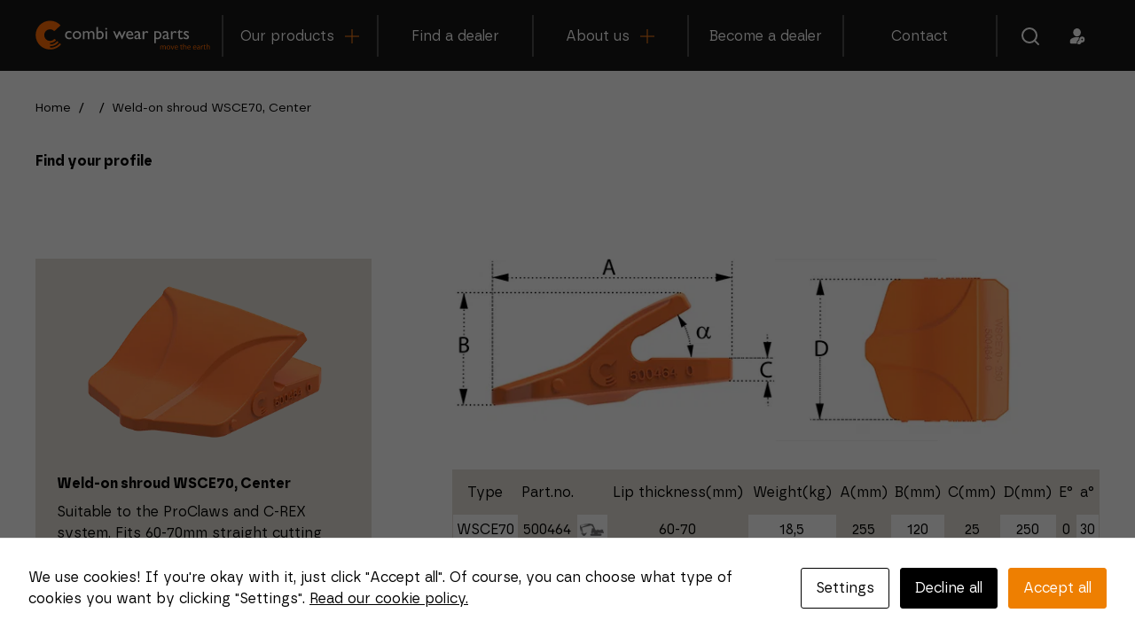

--- FILE ---
content_type: text/html; charset=UTF-8
request_url: https://www.combiwearparts.com/product/weld-on-shroud-wsce70-center/
body_size: 12382
content:
<!DOCTYPE html>
<html lang="en-US">

<head>
	
	<meta http-equiv="content-type" content="text/html; charset=utf-8" />
	<meta name="viewport" content="width=device-width,initial-scale=1">

	<!---->
	<link rel="icon" type="image/png" href="https://combiwearparts.b-cdn.net/app/themes/combiwearparts/build/media/images/meta/favicon.png" sizes="64x64">

	<!--[if lt IE 9]>
	  <script src="http://html5shiv.googlecode.com/svn/trunk/html5.js"></script>
	<![endif]-->

	<script>
		(function() {
			document.documentElement.className = 'js'
		})();
	</script>

	<script id="cacsp-gtag-consent-default">
			window.dataLayer = window.dataLayer || [];
			function gtag(){dataLayer.push(arguments);}
			gtag('consent', 'default', {
				'ad_storage': 'denied', 
				'ad_user_data': 'denied', 
				'ad_personalization': 'denied', 
				'analytics_storage': 'denied', 
				'functionality_storage': 'denied', 
				'personalization_storage': 'denied', 
				'security_storage': 'denied', 
				'wait_for_update': 500
			});
			</script>
<meta name='robots' content='index, follow, max-image-preview:large, max-snippet:-1, max-video-preview:-1' />

	<!-- This site is optimized with the Yoast SEO plugin v26.7 - https://yoast.com/wordpress/plugins/seo/ -->
	<title>Weld-on shroud WSCE70, Center - Combi Wear Parts</title>
	<meta name="description" content="Suitable to the ProClaws and C-REX system. Fits 60-70mm straight cutting edges." />
	<link rel="canonical" href="https://www.combiwearparts.com/product/weld-on-shroud-wsce70-center/" />
	<meta property="og:locale" content="en_US" />
	<meta property="og:type" content="article" />
	<meta property="og:title" content="Weld-on shroud WSCE70, Center - Combi Wear Parts" />
	<meta property="og:description" content="Suitable to the ProClaws and C-REX system. Fits 60-70mm straight cutting edges." />
	<meta property="og:url" content="https://www.combiwearparts.com/product/weld-on-shroud-wsce70-center/" />
	<meta property="og:site_name" content="Combi Wear Parts" />
	<meta property="article:modified_time" content="2019-05-23T10:10:57+00:00" />
	<meta property="og:image" content="https://combiwearparts.b-cdn.net/app/uploads/2019/05/WSCE70_250_0-Iso-View-1-72.png" />
	<meta property="og:image:width" content="450" />
	<meta property="og:image:height" content="253" />
	<meta property="og:image:type" content="image/png" />
	<meta name="twitter:card" content="summary_large_image" />
	<script type="application/ld+json" class="yoast-schema-graph">{"@context":"https://schema.org","@graph":[{"@type":"WebPage","@id":"https://www.combiwearparts.com/product/weld-on-shroud-wsce70-center/","url":"https://www.combiwearparts.com/product/weld-on-shroud-wsce70-center/","name":"Weld-on shroud WSCE70, Center - Combi Wear Parts","isPartOf":{"@id":"https://www.combiwearparts.com/#website"},"primaryImageOfPage":{"@id":"https://www.combiwearparts.com/product/weld-on-shroud-wsce70-center/#primaryimage"},"image":{"@id":"https://www.combiwearparts.com/product/weld-on-shroud-wsce70-center/#primaryimage"},"thumbnailUrl":"https://combiwearparts.b-cdn.net/app/uploads/2019/05/WSCE70_250_0-Iso-View-1-72.png","datePublished":"2019-05-23T10:09:56+00:00","dateModified":"2019-05-23T10:10:57+00:00","description":"Suitable to the ProClaws and C-REX system. Fits 60-70mm straight cutting edges.","breadcrumb":{"@id":"https://www.combiwearparts.com/product/weld-on-shroud-wsce70-center/#breadcrumb"},"inLanguage":"en-US","potentialAction":[{"@type":"ReadAction","target":["https://www.combiwearparts.com/product/weld-on-shroud-wsce70-center/"]}]},{"@type":"ImageObject","inLanguage":"en-US","@id":"https://www.combiwearparts.com/product/weld-on-shroud-wsce70-center/#primaryimage","url":"https://combiwearparts.b-cdn.net/app/uploads/2019/05/WSCE70_250_0-Iso-View-1-72.png","contentUrl":"https://combiwearparts.b-cdn.net/app/uploads/2019/05/WSCE70_250_0-Iso-View-1-72.png","width":450,"height":253},{"@type":"BreadcrumbList","@id":"https://www.combiwearparts.com/product/weld-on-shroud-wsce70-center/#breadcrumb","itemListElement":[{"@type":"ListItem","position":1,"name":"Home","item":"https://www.combiwearparts.com/"},{"@type":"ListItem","position":2,"name":"Products","item":"https://www.combiwearparts.com/product/"},{"@type":"ListItem","position":3,"name":"Weld-on shroud WSCE70, Center"}]},{"@type":"WebSite","@id":"https://www.combiwearparts.com/#website","url":"https://www.combiwearparts.com/","name":"Combi Wear Parts","description":"Ground breaking wear part solutions","potentialAction":[{"@type":"SearchAction","target":{"@type":"EntryPoint","urlTemplate":"https://www.combiwearparts.com/?s={search_term_string}"},"query-input":{"@type":"PropertyValueSpecification","valueRequired":true,"valueName":"search_term_string"}}],"inLanguage":"en-US"}]}</script>
	<!-- / Yoast SEO plugin. -->


<link rel="alternate" type="application/rss+xml" title="Combi Wear Parts &raquo; Feed" href="https://www.combiwearparts.com/feed/" />
<link rel="alternate" type="application/rss+xml" title="Combi Wear Parts &raquo; Comments Feed" href="https://www.combiwearparts.com/comments/feed/" />
<link rel="alternate" title="oEmbed (JSON)" type="application/json+oembed" href="https://www.combiwearparts.com/wp-json/oembed/1.0/embed?url=https%3A%2F%2Fwww.combiwearparts.com%2Fproduct%2Fweld-on-shroud-wsce70-center%2F" />
<link rel="alternate" title="oEmbed (XML)" type="text/xml+oembed" href="https://www.combiwearparts.com/wp-json/oembed/1.0/embed?url=https%3A%2F%2Fwww.combiwearparts.com%2Fproduct%2Fweld-on-shroud-wsce70-center%2F&#038;format=xml" />
<style id='wp-img-auto-sizes-contain-inline-css' type='text/css'>
img:is([sizes=auto i],[sizes^="auto," i]){contain-intrinsic-size:3000px 1500px}
/*# sourceURL=wp-img-auto-sizes-contain-inline-css */
</style>
<style id='wp-emoji-styles-inline-css' type='text/css'>

	img.wp-smiley, img.emoji {
		display: inline !important;
		border: none !important;
		box-shadow: none !important;
		height: 1em !important;
		width: 1em !important;
		margin: 0 0.07em !important;
		vertical-align: -0.1em !important;
		background: none !important;
		padding: 0 !important;
	}
/*# sourceURL=wp-emoji-styles-inline-css */
</style>
<style id='wp-block-library-inline-css' type='text/css'>
:root{--wp-block-synced-color:#7a00df;--wp-block-synced-color--rgb:122,0,223;--wp-bound-block-color:var(--wp-block-synced-color);--wp-editor-canvas-background:#ddd;--wp-admin-theme-color:#007cba;--wp-admin-theme-color--rgb:0,124,186;--wp-admin-theme-color-darker-10:#006ba1;--wp-admin-theme-color-darker-10--rgb:0,107,160.5;--wp-admin-theme-color-darker-20:#005a87;--wp-admin-theme-color-darker-20--rgb:0,90,135;--wp-admin-border-width-focus:2px}@media (min-resolution:192dpi){:root{--wp-admin-border-width-focus:1.5px}}.wp-element-button{cursor:pointer}:root .has-very-light-gray-background-color{background-color:#eee}:root .has-very-dark-gray-background-color{background-color:#313131}:root .has-very-light-gray-color{color:#eee}:root .has-very-dark-gray-color{color:#313131}:root .has-vivid-green-cyan-to-vivid-cyan-blue-gradient-background{background:linear-gradient(135deg,#00d084,#0693e3)}:root .has-purple-crush-gradient-background{background:linear-gradient(135deg,#34e2e4,#4721fb 50%,#ab1dfe)}:root .has-hazy-dawn-gradient-background{background:linear-gradient(135deg,#faaca8,#dad0ec)}:root .has-subdued-olive-gradient-background{background:linear-gradient(135deg,#fafae1,#67a671)}:root .has-atomic-cream-gradient-background{background:linear-gradient(135deg,#fdd79a,#004a59)}:root .has-nightshade-gradient-background{background:linear-gradient(135deg,#330968,#31cdcf)}:root .has-midnight-gradient-background{background:linear-gradient(135deg,#020381,#2874fc)}:root{--wp--preset--font-size--normal:16px;--wp--preset--font-size--huge:42px}.has-regular-font-size{font-size:1em}.has-larger-font-size{font-size:2.625em}.has-normal-font-size{font-size:var(--wp--preset--font-size--normal)}.has-huge-font-size{font-size:var(--wp--preset--font-size--huge)}.has-text-align-center{text-align:center}.has-text-align-left{text-align:left}.has-text-align-right{text-align:right}.has-fit-text{white-space:nowrap!important}#end-resizable-editor-section{display:none}.aligncenter{clear:both}.items-justified-left{justify-content:flex-start}.items-justified-center{justify-content:center}.items-justified-right{justify-content:flex-end}.items-justified-space-between{justify-content:space-between}.screen-reader-text{border:0;clip-path:inset(50%);height:1px;margin:-1px;overflow:hidden;padding:0;position:absolute;width:1px;word-wrap:normal!important}.screen-reader-text:focus{background-color:#ddd;clip-path:none;color:#444;display:block;font-size:1em;height:auto;left:5px;line-height:normal;padding:15px 23px 14px;text-decoration:none;top:5px;width:auto;z-index:100000}html :where(.has-border-color){border-style:solid}html :where([style*=border-top-color]){border-top-style:solid}html :where([style*=border-right-color]){border-right-style:solid}html :where([style*=border-bottom-color]){border-bottom-style:solid}html :where([style*=border-left-color]){border-left-style:solid}html :where([style*=border-width]){border-style:solid}html :where([style*=border-top-width]){border-top-style:solid}html :where([style*=border-right-width]){border-right-style:solid}html :where([style*=border-bottom-width]){border-bottom-style:solid}html :where([style*=border-left-width]){border-left-style:solid}html :where(img[class*=wp-image-]){height:auto;max-width:100%}:where(figure){margin:0 0 1em}html :where(.is-position-sticky){--wp-admin--admin-bar--position-offset:var(--wp-admin--admin-bar--height,0px)}@media screen and (max-width:600px){html :where(.is-position-sticky){--wp-admin--admin-bar--position-offset:0px}}

/*# sourceURL=wp-block-library-inline-css */
</style><style id='global-styles-inline-css' type='text/css'>
:root{--wp--preset--aspect-ratio--square: 1;--wp--preset--aspect-ratio--4-3: 4/3;--wp--preset--aspect-ratio--3-4: 3/4;--wp--preset--aspect-ratio--3-2: 3/2;--wp--preset--aspect-ratio--2-3: 2/3;--wp--preset--aspect-ratio--16-9: 16/9;--wp--preset--aspect-ratio--9-16: 9/16;--wp--preset--color--black: #000000;--wp--preset--color--cyan-bluish-gray: #abb8c3;--wp--preset--color--white: #ffffff;--wp--preset--color--pale-pink: #f78da7;--wp--preset--color--vivid-red: #cf2e2e;--wp--preset--color--luminous-vivid-orange: #ff6900;--wp--preset--color--luminous-vivid-amber: #fcb900;--wp--preset--color--light-green-cyan: #7bdcb5;--wp--preset--color--vivid-green-cyan: #00d084;--wp--preset--color--pale-cyan-blue: #8ed1fc;--wp--preset--color--vivid-cyan-blue: #0693e3;--wp--preset--color--vivid-purple: #9b51e0;--wp--preset--gradient--vivid-cyan-blue-to-vivid-purple: linear-gradient(135deg,rgb(6,147,227) 0%,rgb(155,81,224) 100%);--wp--preset--gradient--light-green-cyan-to-vivid-green-cyan: linear-gradient(135deg,rgb(122,220,180) 0%,rgb(0,208,130) 100%);--wp--preset--gradient--luminous-vivid-amber-to-luminous-vivid-orange: linear-gradient(135deg,rgb(252,185,0) 0%,rgb(255,105,0) 100%);--wp--preset--gradient--luminous-vivid-orange-to-vivid-red: linear-gradient(135deg,rgb(255,105,0) 0%,rgb(207,46,46) 100%);--wp--preset--gradient--very-light-gray-to-cyan-bluish-gray: linear-gradient(135deg,rgb(238,238,238) 0%,rgb(169,184,195) 100%);--wp--preset--gradient--cool-to-warm-spectrum: linear-gradient(135deg,rgb(74,234,220) 0%,rgb(151,120,209) 20%,rgb(207,42,186) 40%,rgb(238,44,130) 60%,rgb(251,105,98) 80%,rgb(254,248,76) 100%);--wp--preset--gradient--blush-light-purple: linear-gradient(135deg,rgb(255,206,236) 0%,rgb(152,150,240) 100%);--wp--preset--gradient--blush-bordeaux: linear-gradient(135deg,rgb(254,205,165) 0%,rgb(254,45,45) 50%,rgb(107,0,62) 100%);--wp--preset--gradient--luminous-dusk: linear-gradient(135deg,rgb(255,203,112) 0%,rgb(199,81,192) 50%,rgb(65,88,208) 100%);--wp--preset--gradient--pale-ocean: linear-gradient(135deg,rgb(255,245,203) 0%,rgb(182,227,212) 50%,rgb(51,167,181) 100%);--wp--preset--gradient--electric-grass: linear-gradient(135deg,rgb(202,248,128) 0%,rgb(113,206,126) 100%);--wp--preset--gradient--midnight: linear-gradient(135deg,rgb(2,3,129) 0%,rgb(40,116,252) 100%);--wp--preset--font-size--small: 13px;--wp--preset--font-size--medium: 20px;--wp--preset--font-size--large: 36px;--wp--preset--font-size--x-large: 42px;--wp--preset--spacing--20: 0.44rem;--wp--preset--spacing--30: 0.67rem;--wp--preset--spacing--40: 1rem;--wp--preset--spacing--50: 1.5rem;--wp--preset--spacing--60: 2.25rem;--wp--preset--spacing--70: 3.38rem;--wp--preset--spacing--80: 5.06rem;--wp--preset--shadow--natural: 6px 6px 9px rgba(0, 0, 0, 0.2);--wp--preset--shadow--deep: 12px 12px 50px rgba(0, 0, 0, 0.4);--wp--preset--shadow--sharp: 6px 6px 0px rgba(0, 0, 0, 0.2);--wp--preset--shadow--outlined: 6px 6px 0px -3px rgb(255, 255, 255), 6px 6px rgb(0, 0, 0);--wp--preset--shadow--crisp: 6px 6px 0px rgb(0, 0, 0);}:where(.is-layout-flex){gap: 0.5em;}:where(.is-layout-grid){gap: 0.5em;}body .is-layout-flex{display: flex;}.is-layout-flex{flex-wrap: wrap;align-items: center;}.is-layout-flex > :is(*, div){margin: 0;}body .is-layout-grid{display: grid;}.is-layout-grid > :is(*, div){margin: 0;}:where(.wp-block-columns.is-layout-flex){gap: 2em;}:where(.wp-block-columns.is-layout-grid){gap: 2em;}:where(.wp-block-post-template.is-layout-flex){gap: 1.25em;}:where(.wp-block-post-template.is-layout-grid){gap: 1.25em;}.has-black-color{color: var(--wp--preset--color--black) !important;}.has-cyan-bluish-gray-color{color: var(--wp--preset--color--cyan-bluish-gray) !important;}.has-white-color{color: var(--wp--preset--color--white) !important;}.has-pale-pink-color{color: var(--wp--preset--color--pale-pink) !important;}.has-vivid-red-color{color: var(--wp--preset--color--vivid-red) !important;}.has-luminous-vivid-orange-color{color: var(--wp--preset--color--luminous-vivid-orange) !important;}.has-luminous-vivid-amber-color{color: var(--wp--preset--color--luminous-vivid-amber) !important;}.has-light-green-cyan-color{color: var(--wp--preset--color--light-green-cyan) !important;}.has-vivid-green-cyan-color{color: var(--wp--preset--color--vivid-green-cyan) !important;}.has-pale-cyan-blue-color{color: var(--wp--preset--color--pale-cyan-blue) !important;}.has-vivid-cyan-blue-color{color: var(--wp--preset--color--vivid-cyan-blue) !important;}.has-vivid-purple-color{color: var(--wp--preset--color--vivid-purple) !important;}.has-black-background-color{background-color: var(--wp--preset--color--black) !important;}.has-cyan-bluish-gray-background-color{background-color: var(--wp--preset--color--cyan-bluish-gray) !important;}.has-white-background-color{background-color: var(--wp--preset--color--white) !important;}.has-pale-pink-background-color{background-color: var(--wp--preset--color--pale-pink) !important;}.has-vivid-red-background-color{background-color: var(--wp--preset--color--vivid-red) !important;}.has-luminous-vivid-orange-background-color{background-color: var(--wp--preset--color--luminous-vivid-orange) !important;}.has-luminous-vivid-amber-background-color{background-color: var(--wp--preset--color--luminous-vivid-amber) !important;}.has-light-green-cyan-background-color{background-color: var(--wp--preset--color--light-green-cyan) !important;}.has-vivid-green-cyan-background-color{background-color: var(--wp--preset--color--vivid-green-cyan) !important;}.has-pale-cyan-blue-background-color{background-color: var(--wp--preset--color--pale-cyan-blue) !important;}.has-vivid-cyan-blue-background-color{background-color: var(--wp--preset--color--vivid-cyan-blue) !important;}.has-vivid-purple-background-color{background-color: var(--wp--preset--color--vivid-purple) !important;}.has-black-border-color{border-color: var(--wp--preset--color--black) !important;}.has-cyan-bluish-gray-border-color{border-color: var(--wp--preset--color--cyan-bluish-gray) !important;}.has-white-border-color{border-color: var(--wp--preset--color--white) !important;}.has-pale-pink-border-color{border-color: var(--wp--preset--color--pale-pink) !important;}.has-vivid-red-border-color{border-color: var(--wp--preset--color--vivid-red) !important;}.has-luminous-vivid-orange-border-color{border-color: var(--wp--preset--color--luminous-vivid-orange) !important;}.has-luminous-vivid-amber-border-color{border-color: var(--wp--preset--color--luminous-vivid-amber) !important;}.has-light-green-cyan-border-color{border-color: var(--wp--preset--color--light-green-cyan) !important;}.has-vivid-green-cyan-border-color{border-color: var(--wp--preset--color--vivid-green-cyan) !important;}.has-pale-cyan-blue-border-color{border-color: var(--wp--preset--color--pale-cyan-blue) !important;}.has-vivid-cyan-blue-border-color{border-color: var(--wp--preset--color--vivid-cyan-blue) !important;}.has-vivid-purple-border-color{border-color: var(--wp--preset--color--vivid-purple) !important;}.has-vivid-cyan-blue-to-vivid-purple-gradient-background{background: var(--wp--preset--gradient--vivid-cyan-blue-to-vivid-purple) !important;}.has-light-green-cyan-to-vivid-green-cyan-gradient-background{background: var(--wp--preset--gradient--light-green-cyan-to-vivid-green-cyan) !important;}.has-luminous-vivid-amber-to-luminous-vivid-orange-gradient-background{background: var(--wp--preset--gradient--luminous-vivid-amber-to-luminous-vivid-orange) !important;}.has-luminous-vivid-orange-to-vivid-red-gradient-background{background: var(--wp--preset--gradient--luminous-vivid-orange-to-vivid-red) !important;}.has-very-light-gray-to-cyan-bluish-gray-gradient-background{background: var(--wp--preset--gradient--very-light-gray-to-cyan-bluish-gray) !important;}.has-cool-to-warm-spectrum-gradient-background{background: var(--wp--preset--gradient--cool-to-warm-spectrum) !important;}.has-blush-light-purple-gradient-background{background: var(--wp--preset--gradient--blush-light-purple) !important;}.has-blush-bordeaux-gradient-background{background: var(--wp--preset--gradient--blush-bordeaux) !important;}.has-luminous-dusk-gradient-background{background: var(--wp--preset--gradient--luminous-dusk) !important;}.has-pale-ocean-gradient-background{background: var(--wp--preset--gradient--pale-ocean) !important;}.has-electric-grass-gradient-background{background: var(--wp--preset--gradient--electric-grass) !important;}.has-midnight-gradient-background{background: var(--wp--preset--gradient--midnight) !important;}.has-small-font-size{font-size: var(--wp--preset--font-size--small) !important;}.has-medium-font-size{font-size: var(--wp--preset--font-size--medium) !important;}.has-large-font-size{font-size: var(--wp--preset--font-size--large) !important;}.has-x-large-font-size{font-size: var(--wp--preset--font-size--x-large) !important;}
/*# sourceURL=global-styles-inline-css */
</style>

<style id='classic-theme-styles-inline-css' type='text/css'>
/*! This file is auto-generated */
.wp-block-button__link{color:#fff;background-color:#32373c;border-radius:9999px;box-shadow:none;text-decoration:none;padding:calc(.667em + 2px) calc(1.333em + 2px);font-size:1.125em}.wp-block-file__button{background:#32373c;color:#fff;text-decoration:none}
/*# sourceURL=//combiwearparts.b-cdn.net/wp-includes/css/classic-themes.min.css */
</style>
<link rel='stylesheet' id='contact-form-7-css' href='https://combiwearparts.b-cdn.net/app/plugins/contact-form-7/includes/css/styles.css?ver=6.1.4' type='text/css' media='all' />
<style id='contact-form-7-inline-css' type='text/css'>
.wpcf7 .wpcf7-recaptcha iframe {margin-bottom: 0;}.wpcf7 .wpcf7-recaptcha[data-align="center"] > div {margin: 0 auto;}.wpcf7 .wpcf7-recaptcha[data-align="right"] > div {margin: 0 0 0 auto;}
/*# sourceURL=contact-form-7-inline-css */
</style>
<link rel='stylesheet' id='cookies-and-content-security-policy-css' href='https://combiwearparts.b-cdn.net/app/plugins/cookies-and-content-security-policy/css/cookies-and-content-security-policy.min.css?ver=2.34' type='text/css' media='all' />
<link rel='stylesheet' id='theme-css' href='https://combiwearparts.b-cdn.net/app/themes/combiwearparts/build/css/app.css?ver=1768490830' type='text/css' media='all' />
<link rel='stylesheet' id='searchwp-live-search-css' href='https://combiwearparts.b-cdn.net/app/plugins/searchwp-live-ajax-search/assets/styles/style.min.css?ver=1.8.7' type='text/css' media='all' />
<style id='searchwp-live-search-inline-css' type='text/css'>
.searchwp-live-search-result .searchwp-live-search-result--title a {
  font-size: 16px;
}
.searchwp-live-search-result .searchwp-live-search-result--price {
  font-size: 14px;
}
.searchwp-live-search-result .searchwp-live-search-result--add-to-cart .button {
  font-size: 14px;
}

/*# sourceURL=searchwp-live-search-inline-css */
</style>
<script type="text/javascript" src="https://combiwearparts.b-cdn.net/wp/wp-includes/js/jquery/jquery.min.js?ver=3.7.1" id="jquery-core-js"></script>
<script type="text/javascript" src="https://combiwearparts.b-cdn.net/wp/wp-includes/js/jquery/jquery-migrate.min.js?ver=3.4.1" id="jquery-migrate-js"></script>
<script type="text/javascript" src="https://combiwearparts.b-cdn.net/app/themes/combiwearparts/build/js/libs/swiper.min.js?ver=6.9" id="swiper-js"></script>
<link rel="https://api.w.org/" href="https://www.combiwearparts.com/wp-json/" /><script>document.documentElement.className += " js";</script>
	<!-- Google Tag Manager -->
	<script>(function(w,d,s,l,i){w[l]=w[l]||[];w[l].push({'gtm.start':
	new Date().getTime(),event:'gtm.js'});var f=d.getElementsByTagName(s)[0],
	j=d.createElement(s),dl=l!='dataLayer'?'&l='+l:'';j.async=true;j.src=
	'https://www.googletagmanager.com/gtm.js?id='+i+dl;f.parentNode.insertBefore(j,f);
	})(window,document,'script','dataLayer','GTM-N8N6397M');</script>
	<!-- End Google Tag Manager -->
	<style type="text/css">.recentcomments a{display:inline !important;padding:0 !important;margin:0 !important;}</style><style type="text/css" id="cookies-and-content-security-policy-css-custom">.modal-cacsp-position .modal-cacsp-box .modal-cacsp-btns .modal-cacsp-btn.modal-cacsp-btn-refuse,.modal-cacsp-position .modal-cacsp-box .modal-cacsp-btns .modal-cacsp-btn.modal-cacsp-btn-refuse-all {background-color: #000000;}.modal-cacsp-position .modal-cacsp-box .modal-cacsp-btns .modal-cacsp-btn.modal-cacsp-btn-refuse,.modal-cacsp-position .modal-cacsp-box .modal-cacsp-btns .modal-cacsp-btn.modal-cacsp-btn-refuse-all {border-color: #000000;}.modal-cacsp-position .modal-cacsp-box .modal-cacsp-btns .modal-cacsp-btn.modal-cacsp-btn-accept,.modal-cacsp-position .modal-cacsp-box .modal-cacsp-btns .modal-cacsp-btn.modal-cacsp-btn-accept-all {background-color: #ee7f01;}.modal-cacsp-position .modal-cacsp-box .modal-cacsp-btns .modal-cacsp-btn.modal-cacsp-btn-accept,.modal-cacsp-position .modal-cacsp-box .modal-cacsp-btns .modal-cacsp-btn.modal-cacsp-btn-accept-all {border-color: #ee7f01;}</style>		<style type="text/css" id="wp-custom-css">
			..with_frm_style .frm_message p {
	padding-bottom: 0!important;
}		</style>
		
</head>

<body class="wp-singular product-template-default single single-product postid-2331 wp-theme-combiwearparts">

	<!-- Google Tag Manager (noscript) -->
	<noscript><iframe src="https://www.googletagmanager.com/ns.html?id=GTM-N8N6397M"
	height="0" width="0" style="display:none;visibility:hidden"></iframe></noscript>
	<!-- End Google Tag Manager (noscript) -->
	
	
<header class="header masthead">
	<div class="mx-auto container pl-4 lg:pl-0">
		<div class="masthead__inner">
			<div class="brand">
					<a class="logo" href="https://www.combiwearparts.com" title="Combi Wear Parts">Combi Wear Parts</a>
			</div>
			<div class="navigation">
				<nav class="main-nav" role="navigation">
					<div class="menu-menu-container"><ul id="menu-menu" class="site-navigation"><li class="menu-item menu-item-type-custom menu-item-object-custom menu-item-has-children menu-item-3103"><a href="#">Our products</a>
<ul class="sub-menu">
	<li class="menu-item menu-item-type-custom menu-item-object-custom menu-item-has-children menu-item-172"><a>For excavators</a>
	<ul class="sub-menu">
		<li class="menu-item menu-item-type-post_type menu-item-object-page menu-item-3861"><a href="https://www.combiwearparts.com/c-rex-for-excavators/">C-REX for excavators</a></li>
		<li class="menu-item menu-item-type-post_type menu-item-object-page menu-item-3860"><a href="https://www.combiwearparts.com/proclaws-for-excavators/">ProClaws for excavators</a></li>
		<li class="menu-item menu-item-type-post_type menu-item-object-page menu-item-3882"><a href="https://www.combiwearparts.com/selection-guide/">Selection guide</a></li>
	</ul>
</li>
	<li class="menu-item menu-item-type-custom menu-item-object-custom menu-item-has-children menu-item-3862"><a>For wheel loaders</a>
	<ul class="sub-menu">
		<li class="menu-item menu-item-type-post_type menu-item-object-page menu-item-3865"><a href="https://www.combiwearparts.com/c-rex-for-wheel-loaders/">C-REX for Wheel loaders</a></li>
		<li class="menu-item menu-item-type-post_type menu-item-object-page menu-item-3864"><a href="https://www.combiwearparts.com/proclaws-for-wheel-loaders/">ProClaws for Wheel loaders</a></li>
		<li class="menu-item menu-item-type-post_type menu-item-object-page menu-item-3880"><a href="https://www.combiwearparts.com/selection-guide/">Selection guide</a></li>
	</ul>
</li>
	<li class="menu-item menu-item-type-custom menu-item-object-custom menu-item-has-children menu-item-3867"><a>For face shovels</a>
	<ul class="sub-menu">
		<li class="menu-item menu-item-type-post_type menu-item-object-page menu-item-3866"><a href="https://www.combiwearparts.com/c-rex/for-face-shovels/">C-Rex product range for face shovels</a></li>
		<li class="menu-item menu-item-type-post_type menu-item-object-page menu-item-3868"><a href="https://www.combiwearparts.com/proclaws/for-face-shovels/">ProClaws for face shovels</a></li>
		<li class="menu-item menu-item-type-post_type menu-item-object-page menu-item-3881"><a href="https://www.combiwearparts.com/selection-guide/">Selection guide</a></li>
	</ul>
</li>
	<li class="menu-item menu-item-type-custom menu-item-object-custom menu-item-has-children menu-item-3863"><a>Dredging</a>
	<ul class="sub-menu">
		<li class="menu-item menu-item-type-post_type menu-item-object-page menu-item-4622"><a href="https://www.combiwearparts.com/t-system-dredging-wear-part/">T-System</a></li>
		<li class="menu-item menu-item-type-post_type menu-item-object-page menu-item-4625"><a href="https://www.combiwearparts.com/t-cap-dredging-wear-part/">T-CAP</a></li>
		<li class="menu-item menu-item-type-post_type menu-item-object-page menu-item-4626"><a href="https://www.combiwearparts.com/enduro-dredging-wear-part/">Enduro</a></li>
		<li class="menu-item menu-item-type-post_type menu-item-object-page menu-item-4627"><a href="https://www.combiwearparts.com/duracore-dredging-wear-part/">Duracore®</a></li>
	</ul>
</li>
	<li class="menu-item menu-item-type-post_type menu-item-object-page menu-item-has-children menu-item-34"><a href="https://www.combiwearparts.com/complementary-products/">Complementary products</a>
	<ul class="sub-menu">
		<li class="menu-item menu-item-type-post_type menu-item-object-page menu-item-5253"><a href="https://www.combiwearparts.com/complementary-products/protect/">ProTect</a></li>
		<li class="menu-item menu-item-type-post_type menu-item-object-page menu-item-has-children menu-item-571"><a href="https://www.combiwearparts.com/complementary-products/shrouds/">ProTect Shrouds</a>
		<ul class="sub-menu">
			<li class="menu-item menu-item-type-post_type menu-item-object-page menu-item-1233"><a href="https://www.combiwearparts.com/complementary-products/shrouds/for-excavators/">For excavators</a></li>
			<li class="menu-item menu-item-type-post_type menu-item-object-page menu-item-1235"><a href="https://www.combiwearparts.com/complementary-products/shrouds/for-wheel-loaders/">Shrouds for wheel loaders</a></li>
			<li class="menu-item menu-item-type-post_type menu-item-object-page menu-item-1234"><a href="https://www.combiwearparts.com/complementary-products/shrouds/for-face-shovels/">For face shovels</a></li>
			<li class="menu-item menu-item-type-post_type menu-item-object-page menu-item-2000"><a href="https://www.combiwearparts.com/complementary-products/shrouds/shrouds-user-guide/">ProTect Shrouds user guide</a></li>
		</ul>
</li>
		<li class="menu-item menu-item-type-post_type menu-item-object-page menu-item-572"><a href="https://www.combiwearparts.com/complementary-products/pejo-safety-hooks/">PEJO Safety Hooks</a></li>
		<li class="menu-item menu-item-type-post_type menu-item-object-page menu-item-569"><a href="https://www.combiwearparts.com/complementary-products/promite-white-iron/">ProMite – clever wear protection for your bucket</a></li>
		<li class="menu-item menu-item-type-post_type menu-item-object-page menu-item-570"><a href="https://www.combiwearparts.com/complementary-products/bucket-steel/">Bucket Steel</a></li>
	</ul>
</li>
</ul>
</li>
<li class="menu-item menu-item-type-post_type menu-item-object-page menu-item-3105"><a href="https://www.combiwearparts.com/find-a-dealer/">Find a dealer</a></li>
<li class="menu-item menu-item-type-post_type menu-item-object-page menu-item-has-children menu-item-32"><a href="https://www.combiwearparts.com/about-us/">About us</a>
<ul class="sub-menu">
	<li class="menu-item menu-item-type-post_type menu-item-object-page menu-item-35"><a href="https://www.combiwearparts.com/customized-casting/">Customized casting</a></li>
	<li class="menu-item menu-item-type-post_type menu-item-object-page menu-item-560"><a href="https://www.combiwearparts.com/about-us/how-we-work/">How we work</a></li>
	<li class="menu-item menu-item-type-post_type menu-item-object-page menu-item-5415"><a href="https://www.combiwearparts.com/sustainability/">Sustainability</a></li>
	<li class="menu-item menu-item-type-post_type menu-item-object-page menu-item-561"><a href="https://www.combiwearparts.com/about-us/career/">Career</a></li>
	<li class="menu-item menu-item-type-post_type menu-item-object-page current_page_parent menu-item-2357"><a href="https://www.combiwearparts.com/news/">News</a></li>
	<li class="menu-item menu-item-type-post_type menu-item-object-page menu-item-558"><a href="https://www.combiwearparts.com/about-us/our-history/">Our history</a></li>
	<li class="menu-item menu-item-type-post_type menu-item-object-page menu-item-559"><a href="https://www.combiwearparts.com/about-us/our-vision/">Our vision</a></li>
</ul>
</li>
<li class="menu-item menu-item-type-post_type menu-item-object-page menu-item-5471"><a href="https://www.combiwearparts.com/become-a-dealer-for-cwp/">Become a dealer</a></li>
<li class="menu-item menu-item-type-post_type menu-item-object-page menu-item-3104"><a href="https://www.combiwearparts.com/contact/">Contact</a></li>
</ul></div>				</nav>
			</div>
			<div class="navigation-wrapper">
				<div class="nav-icons">
					<button class="menu-icon xl:hidden">
						<div class="menu-icon__icon">
							<span class="bar1"></span>
							<span class="bar2"></span>
						</div>	
					</button>
					<div class="nav-extra">
						<div class="site-search-form">
							<div class="header-search container mx-auto h-full flex justify-end items-center">
	<div class="w-full">
		<form action="/" method="get" class="w-full max-w-sm">
			<div class="flex items-center py-2">
				<input class="appearance-none bg-white border-none w-full text-grey-darker py-2 px-3 leading-tight focus:outline-none" style="outline: none;" type="text" name="s" data-swplive="true" data-swpengine="default" data-swpconfig="default" placeholder="Search" value="">
				<button class="appearance-none bg-transparent border-none" type="submit"><i data-feather="search" class="header-search-icon feather-icon is-small flex-no-shrink text-sm text-black"></i></button>
			</div>
		</form>
	</div>
</div>
						</div>
						<div class="site-search">
							<div class="search-icon">
								<div class="search-icon__open active"><i data-feather="search" class="feather-icon is-small flex-no-shrink text-sm text-white"></i></div>
								<div class="search-icon__close"><i data-feather="x" class="feather-icon is-small flex-no-shrink text-sm text-white"></i></div>
							</div>	
						</div>
						<div class="site-account">
														<a href="/login"><div class="account-icon"></div></a>
													</div>
					</div>
				</div>
			</div>

		</div>
	</div>
</header>

	<div class="site-container">
<div class="container mx-auto">
	<!-- <h1 class="font-borna font-bold text-orange text-44 pt-md">
		C-REX	</h1> -->
	<div class="breadcrumbs px-4 md:px-0 pt-8 wow fadeIn"><a href="https://www.combiwearparts.com">Home</a><span class="separator">/</span><span class="separator">/</span><p>Weld-on shroud WSCE70, Center</p></div>	
<section class="flex flex-col lg:flex-row px-4 lg:px-0 mt-30 min-h-100 py-8 lg:py-0 lg:items-center font-borna font-bold text-black wow fadeIn">
    <h2 class="text-base py-2 my-2 md:my-0 md:pr-4 lg:mr-4 xl:pr-6 xl:mr-6 border-b-4 border-black lg:border-b-0 lg:border-r-6">
        Find your profile
    </h2>
    <div class="flex flex-col lg:flex-row lg:items-center justify-between lg:justify-start lg:h-100">
        <a href="" class="hidden no-underline text-xs py-2 lg:py-0 xl:text-sm xl:text-base text-black lg:pr-8 relative ">
            For excavators
        </a>
        <a href="" class="hidden no-underline text-xs py-2 lg:py-0 xl:text-sm xl:text-base lg:ml-2 text-black lg:pr-8 relative ">
            For Wheel loaders
        </a>
                    </div>
</section>
	<section class="product-archive mt-60 mb-60 flex flex-wrap lg:-mx-4">
		<div class="product w-full lg:w-1/3 px-4 pb-8 min-h-530 h-auto">
			<div class="container bg-cwp-brown-light p-6 flex flex-col h-auto">
								<div class="self-center w-full h-full">
										<img src="https://combiwearparts.b-cdn.net/app/uploads/2019/05/WSCE70_250_0-Iso-View-1-72.png" alt="Weld-on shroud WSCE70, Center" />
				</div>
								<h1 class="font-borna font-bold pb-2 mt-8">Weld-on shroud WSCE70, Center</h1>
				<div class="mb-6">
					<p>Suitable to the ProClaws and C-REX system. Fits 60-70mm straight cutting edges.</p>
				</div>
				<div class="mt-auto mb-2">
					<a href="/find-a-dealer" class="btn btn-small">Find your dealer</a>
				</div>
			</div>
		</div>
		<div class="w-full lg:w-2/3 px-4 lg:pl-md flex flex-col">
						<div class="self-center mb-8">
				<img src="https://combiwearparts.b-cdn.net/app/uploads/2019/05/WSCE70_250_0-Duo-View.png" alt="WSCE70_250_0 Duo View">
			</div>
						<div class="w-full table-container overflow-x-auto">
				<table>
<tbody>
<tr class="theader">
<td>Type</td>
<td>Part.no.</td>
<td></td>
<td>Lip thickness(mm)</td>
<td>Weight(kg)</td>
<td>A(mm)</td>
<td>B(mm)</td>
<td>C(mm)</td>
<td>D(mm)</td>
<td>E°</td>
<td>a°</td>
</tr>
<tr class="default_product_display product_view_6688 group">
<td class="light">WSCE70</td>
<td class="dark">500464</td>
<td class="light"><img decoding="async" src="https://combiwearparts.b-cdn.net/app/themes/combiwearparts/build/media/images/table/excavator.png" alt="Excavator" border="0" /></td>
<td class="dark">60-70</td>
<td class="light">18,5</td>
<td class="dark">255</td>
<td class="light">120</td>
<td class="dark">25</td>
<td class="light">250</td>
<td class="dark">0</td>
<td class="light">30</td>
</tr>
</tbody>
</table>
			</div>
		</div>

	</section>

</div>

<div class="mt-8">
	<section class="flexible">
</section>
</div>

<section class="flexible">

	</section>




</div> <!-- /site-container -->

<footer role="contentinfo" class="page-footer bg-black min-h-100 pb-md px-4 px-0">
	<div class="container mx-auto text-white flex flex-wrap py-8 xl:py-0">
		<div class="flex flex-wrap lg:-mx-4">
			<div class="w-full lg:w-1/3 xl:w-1/4 py-8 md:p-4 xl:p-50 mb-8 md:mb-0">
				<h3 class="font-borna mb-4">About us</h3>
				<div class="pb-8">
					<p>Combi Wear Parts delivers sustainable innovation and increased competitiveness to global customers in the construction, mining and dredging industries. In Sweden, we develop patented wear part systems and manufacture complex and unique key components for market leaders within the forestry and goods handling industries.</p>
				</div>
				<a href="https://www.combiwearparts.com" class="logo pr-8 md:pr-0">
					<img src="https://combiwearparts.b-cdn.net/app/themes/combiwearparts/build/media/images/logotypes/logo.svg" alt="combi wear parts move the earth">
				</a>
			</div>
			<div class="w-full lg:w-1/3 xl:w-1/2 md:p-4 xl:p-50 mb-8 md:mb-0">
				<h3 class="font-borna mb-4">Shortcuts</h3>
									<div class="flex flex-wrap">
																					<div class="w-1/2 my-2">
									<a class="no-underline text-white text-sm hover:text-orange text-transistion" href="https://www.combiwearparts.com/c-rex/">C-REX</a>
								</div>
																												<div class="w-1/2 my-2">
									<a class="no-underline text-white text-sm hover:text-orange text-transistion" href="https://www.combiwearparts.com/proclaws/">PROCLAWS</a>
								</div>
																												<div class="w-1/2 my-2">
									<a class="no-underline text-white text-sm hover:text-orange text-transistion" href="https://www.combiwearparts.com/complementary-products/">COMPLEMENTARY PRODUCTS</a>
								</div>
																												<div class="w-1/2 my-2">
									<a class="no-underline text-white text-sm hover:text-orange text-transistion" href="https://www.combiwearparts.com/customized-casting/">CUSTOMIZED CASTING</a>
								</div>
																												<div class="w-1/2 my-2">
									<a class="no-underline text-white text-sm hover:text-orange text-transistion" href="https://www.combiwearparts.com/about-us/our-vision/">ABOUT US</a>
								</div>
																												<div class="w-1/2 my-2">
									<a class="no-underline text-white text-sm hover:text-orange text-transistion" href="https://www.combiwearparts.com/about-us/career/">CAREER</a>
								</div>
																												<div class="w-1/2 my-2">
									<a class="no-underline text-white text-sm hover:text-orange text-transistion" href="https://www.combiwearparts.com/#cookiesAndContentPolicySettings">COOKIE SETTINGS</a>
								</div>
																		</div>
							</div>
			<div class="w-full lg:w-1/3 xl:w-1/4 md:p-4 xl:p-50 flex flex-col justify-between">
				<div class="footer-item">
					<h3 class="font-borna mb-4">Get in touch</h3>
					<article class="contact">
						<p>Combi Wear Parts<br />
Box 205<br />
SE-681 24 Kristinehamn, Sweden<br />
Phone: +46 (0)550-410 550<br />
E-mail: info@combiparts.com</p>
					</article>
				</div>

				<div class="flex gap-8 mt-8">
				<div class="ecovadis-logo lg:flex lg:justify-end">
										<a href="https://www.combiwearparts.com/2024/08/23/combi-wear-parts-earns-bronze-medal-from-ecovadis/" target="_self">
						<img src="https://combiwearparts.b-cdn.net/app/themes/combiwearparts/assets/media/images/footer/ecovadis.png" alt="Ecovadis logo" class="w-24 rounded-full">
					</a>
				</div>

				<div class="bureau-veritas-logo">
										<a href="https://combiwearparts.b-cdn.net/app/themes/combiwearparts/assets/media/images/footer/bv-certificates.pdf" target="_blank">
						<img src="https://combiwearparts.b-cdn.net/app/themes/combiwearparts/assets/media/images/footer/bv-logo.png" alt="Bureau Veritas logo" class="w-64">
					</a>
				</div>

				</div>
			</div>
		</div>

		<div class="w-full flex justify-end">
			
		</div>
	</div>
</footer>

<script type="speculationrules">
{"prefetch":[{"source":"document","where":{"and":[{"href_matches":"/*"},{"not":{"href_matches":["/wp/wp-*.php","/wp/wp-admin/*","/app/uploads/*","/app/*","/app/plugins/*","/app/themes/combiwearparts/*","/*\\?(.+)"]}},{"not":{"selector_matches":"a[rel~=\"nofollow\"]"}},{"not":{"selector_matches":".no-prefetch, .no-prefetch a"}}]},"eagerness":"conservative"}]}
</script>
			<!--googleoff: index-->
			<div class="modal-cacsp-backdrop"></div>
			<div class="modal-cacsp-position">
								<div class="modal-cacsp-box modal-cacsp-box-info modal-cacsp-box-bottom">
					<div class="modal-cacsp-box-header">
						Cookies					</div>
					<div class="modal-cacsp-box-content">
						We use cookies! If you're okay with it, just click "Accept all". Of course, you can choose what type of cookies you want by clicking "Settings".													<a href="https://www.combiwearparts.com/cookies/">
								Read our cookie policy.							</a>
											</div>
					<div class="modal-cacsp-btns">
						<a href="#" class="modal-cacsp-btn modal-cacsp-btn-settings">
							Settings						</a>
												<a href="#" class="modal-cacsp-btn modal-cacsp-btn-refuse">
							Decline all						</a>
												<a href="#" class="modal-cacsp-btn modal-cacsp-btn-accept">
							Accept all						</a>
					</div>
				</div>
				<div class="modal-cacsp-box modal-cacsp-box-settings">
					<div class="modal-cacsp-box-header">
						Cookies					</div>
					<div class="modal-cacsp-box-content">
						Choose which type of cookies you want to accept. Your choice will be saved for one year.													<a href="https://www.combiwearparts.com/cookies/">
								Read our cookie policy.							</a>
											</div>
					<div class="modal-cacsp-box-settings-list">
												<ul>
							<li>
								<span class="modal-cacsp-toggle-switch modal-cacsp-toggle-switch-active disabled" data-accepted-cookie="necessary">
									<span>Necessary<br>
										<span>These cookies cannot be deselected. They are necessary for the website to function at all.</span>
									</span>
									<span>
										<span class="modal-cacsp-toggle">
											<span class="modal-cacsp-toggle-switch-handle"></span>
										</span>
									</span>
								</span>
							</li>
														<li>
								<a href="#statistics" class="modal-cacsp-toggle-switch" data-accepted-cookie="statistics">
									<span>Statistics<br>
										<span>In order for us to improve the functionality and structure of the website, based on how the website is used.</span>
									</span>
									<span>
										<span class="modal-cacsp-toggle">
											<span class="modal-cacsp-toggle-switch-handle"></span>
										</span>
									</span>
								</a>
							</li>
														<li>
								<a href="#experience" class="modal-cacsp-toggle-switch" data-accepted-cookie="experience">
									<span>Experience<br>
										<span>In order for our website to perform as well as possible during your visit. If you reject these cookies, certain functionality will disappear from the website.</span>
									</span>
									<span>
										<span class="modal-cacsp-toggle">
											<span class="modal-cacsp-toggle-switch-handle"></span>
										</span>
									</span>
								</a>
							</li>
														<li>
								<a href="#markerting" class="modal-cacsp-toggle-switch" data-accepted-cookie="markerting">
									<span>Marketing.<br>
										<span>By sharing your interests and behavior when you browse, you increase the chances of seeing personalized content and offers.</span>
									</span>
									<span>
										<span class="modal-cacsp-toggle">
											<span class="modal-cacsp-toggle-switch-handle"></span>
										</span>
									</span>
								</a>
							</li>
						</ul>
					</div>
					<div class="modal-cacsp-btns">
						<a href="#" class="modal-cacsp-btn modal-cacsp-btn-save">
							Save						</a>
												<a href="#" class="modal-cacsp-btn modal-cacsp-btn-refuse-all">
							Decline all						</a>
												<a href="#" class="modal-cacsp-btn modal-cacsp-btn-accept-all">
							Accept all						</a>
					</div>
				</div>
			</div>
			<!--googleon: index-->
			        <style>
            .searchwp-live-search-results {
                opacity: 0;
                transition: opacity .25s ease-in-out;
                -moz-transition: opacity .25s ease-in-out;
                -webkit-transition: opacity .25s ease-in-out;
                height: 0;
                overflow: hidden;
                z-index: 9999995; /* Exceed SearchWP Modal Search Form overlay. */
                position: absolute;
                display: none;
            }

            .searchwp-live-search-results-showing {
                display: block;
                opacity: 1;
                height: auto;
                overflow: auto;
            }

            .searchwp-live-search-no-results {
                padding: 3em 2em 0;
                text-align: center;
            }

            .searchwp-live-search-no-min-chars:after {
                content: "Continue typing";
                display: block;
                text-align: center;
                padding: 2em 2em 0;
            }
        </style>
                <script>
            var _SEARCHWP_LIVE_AJAX_SEARCH_BLOCKS = true;
            var _SEARCHWP_LIVE_AJAX_SEARCH_ENGINE = 'default';
            var _SEARCHWP_LIVE_AJAX_SEARCH_CONFIG = 'default';
        </script>
        <script type="text/javascript" src="https://combiwearparts.b-cdn.net/wp/wp-includes/js/dist/hooks.min.js?ver=dd5603f07f9220ed27f1" id="wp-hooks-js"></script>
<script type="text/javascript" src="https://combiwearparts.b-cdn.net/wp/wp-includes/js/dist/i18n.min.js?ver=c26c3dc7bed366793375" id="wp-i18n-js"></script>
<script type="text/javascript" id="wp-i18n-js-after">
/* <![CDATA[ */
wp.i18n.setLocaleData( { 'text direction\u0004ltr': [ 'ltr' ] } );
//# sourceURL=wp-i18n-js-after
/* ]]> */
</script>
<script type="text/javascript" src="https://combiwearparts.b-cdn.net/app/plugins/contact-form-7/includes/swv/js/index.js?ver=6.1.4" id="swv-js"></script>
<script type="text/javascript" id="contact-form-7-js-before">
/* <![CDATA[ */
var wpcf7 = {
    "api": {
        "root": "https:\/\/www.combiwearparts.com\/wp-json\/",
        "namespace": "contact-form-7\/v1"
    },
    "cached": 1
};
//# sourceURL=contact-form-7-js-before
/* ]]> */
</script>
<script type="text/javascript" src="https://combiwearparts.b-cdn.net/app/plugins/contact-form-7/includes/js/index.js?ver=6.1.4" id="contact-form-7-js"></script>
<script type="text/javascript" src="https://combiwearparts.b-cdn.net/app/plugins/cookies-and-content-security-policy/js/js.cookie.min.js?ver=2.34" id="cookies-and-content-security-policy-cookie-js"></script>
<script type="text/javascript" id="cookies-and-content-security-policy-js-extra">
/* <![CDATA[ */
var cacsp_ajax_object = {"ajax_url":"https://www.combiwearparts.com/wp/wp-admin/admin-ajax.php","nonce":"95bcc6d4df"};
var cacspMessages = {"cacspReviewSettingsDescription":"It seems that your settings are preventing you from seeing this content. Most likely, it's because you have Experience cookies turned off.","cacspReviewSettingsButton":"Review your settings","cacspNotAllowedDescription":"The content cannot be loaded because it is not allowed on the site.","cacspNotAllowedButton":"Contact the administrator","cacspExpires":"365","cacspWpEngineCompatibilityMode":"0","cacspTimeout":"1000","cacspOptionDisableContentNotAllowedMessage":"0","cacspOptionGoogleConsentMode":"1","cacspOptionSaveConsent":"0"};
//# sourceURL=cookies-and-content-security-policy-js-extra
/* ]]> */
</script>
<script type="text/javascript" src="https://combiwearparts.b-cdn.net/app/plugins/cookies-and-content-security-policy/js/cookies-and-content-security-policy.min.js?ver=2.34" id="cookies-and-content-security-policy-js"></script>
<script type="text/javascript" src="https://combiwearparts.b-cdn.net/app/uploads/cookies-and-content-security-policy-error-message.js?ver=2.34&amp;mod=20251028074013" id="cookies-and-content-security-policy-error-message-js"></script>
<script type="text/javascript" id="main-js-extra">
/* <![CDATA[ */
var themeScript = {"nonce":"bcea0f67d0"};
//# sourceURL=main-js-extra
/* ]]> */
</script>
<script type="text/javascript" src="https://combiwearparts.b-cdn.net/app/themes/combiwearparts/build/js/main.js?ver=1768490830" id="main-js"></script>
<script type="text/javascript" id="swp-live-search-client-js-extra">
/* <![CDATA[ */
var searchwp_live_search_params = [];
searchwp_live_search_params = {"ajaxurl":"https:\/\/www.combiwearparts.com\/wp\/wp-admin\/admin-ajax.php","origin_id":2331,"config":{"default":{"engine":"default","input":{"delay":300,"min_chars":3},"results":{"position":"bottom","width":"auto","offset":{"x":0,"y":5}},"spinner":{"lines":12,"length":8,"width":3,"radius":8,"scale":1,"corners":1,"color":"#424242","fadeColor":"transparent","speed":1,"rotate":0,"animation":"searchwp-spinner-line-fade-quick","direction":1,"zIndex":2000000000,"className":"spinner","top":"50%","left":"50%","shadow":"0 0 1px transparent","position":"absolute"}}},"msg_no_config_found":"No valid SearchWP Live Search configuration found!","aria_instructions":"When autocomplete results are available use up and down arrows to review and enter to go to the desired page. Touch device users, explore by touch or with swipe gestures."};;
//# sourceURL=swp-live-search-client-js-extra
/* ]]> */
</script>
<script type="text/javascript" src="https://combiwearparts.b-cdn.net/app/plugins/searchwp-live-ajax-search/assets/javascript/dist/script.min.js?ver=1.8.7" id="swp-live-search-client-js"></script>
<script id="wp-emoji-settings" type="application/json">
{"baseUrl":"https://s.w.org/images/core/emoji/17.0.2/72x72/","ext":".png","svgUrl":"https://s.w.org/images/core/emoji/17.0.2/svg/","svgExt":".svg","source":{"concatemoji":"https://combiwearparts.b-cdn.net/wp/wp-includes/js/wp-emoji-release.min.js?ver=6.9"}}
</script>
<script type="module">
/* <![CDATA[ */
/*! This file is auto-generated */
const a=JSON.parse(document.getElementById("wp-emoji-settings").textContent),o=(window._wpemojiSettings=a,"wpEmojiSettingsSupports"),s=["flag","emoji"];function i(e){try{var t={supportTests:e,timestamp:(new Date).valueOf()};sessionStorage.setItem(o,JSON.stringify(t))}catch(e){}}function c(e,t,n){e.clearRect(0,0,e.canvas.width,e.canvas.height),e.fillText(t,0,0);t=new Uint32Array(e.getImageData(0,0,e.canvas.width,e.canvas.height).data);e.clearRect(0,0,e.canvas.width,e.canvas.height),e.fillText(n,0,0);const a=new Uint32Array(e.getImageData(0,0,e.canvas.width,e.canvas.height).data);return t.every((e,t)=>e===a[t])}function p(e,t){e.clearRect(0,0,e.canvas.width,e.canvas.height),e.fillText(t,0,0);var n=e.getImageData(16,16,1,1);for(let e=0;e<n.data.length;e++)if(0!==n.data[e])return!1;return!0}function u(e,t,n,a){switch(t){case"flag":return n(e,"\ud83c\udff3\ufe0f\u200d\u26a7\ufe0f","\ud83c\udff3\ufe0f\u200b\u26a7\ufe0f")?!1:!n(e,"\ud83c\udde8\ud83c\uddf6","\ud83c\udde8\u200b\ud83c\uddf6")&&!n(e,"\ud83c\udff4\udb40\udc67\udb40\udc62\udb40\udc65\udb40\udc6e\udb40\udc67\udb40\udc7f","\ud83c\udff4\u200b\udb40\udc67\u200b\udb40\udc62\u200b\udb40\udc65\u200b\udb40\udc6e\u200b\udb40\udc67\u200b\udb40\udc7f");case"emoji":return!a(e,"\ud83e\u1fac8")}return!1}function f(e,t,n,a){let r;const o=(r="undefined"!=typeof WorkerGlobalScope&&self instanceof WorkerGlobalScope?new OffscreenCanvas(300,150):document.createElement("canvas")).getContext("2d",{willReadFrequently:!0}),s=(o.textBaseline="top",o.font="600 32px Arial",{});return e.forEach(e=>{s[e]=t(o,e,n,a)}),s}function r(e){var t=document.createElement("script");t.src=e,t.defer=!0,document.head.appendChild(t)}a.supports={everything:!0,everythingExceptFlag:!0},new Promise(t=>{let n=function(){try{var e=JSON.parse(sessionStorage.getItem(o));if("object"==typeof e&&"number"==typeof e.timestamp&&(new Date).valueOf()<e.timestamp+604800&&"object"==typeof e.supportTests)return e.supportTests}catch(e){}return null}();if(!n){if("undefined"!=typeof Worker&&"undefined"!=typeof OffscreenCanvas&&"undefined"!=typeof URL&&URL.createObjectURL&&"undefined"!=typeof Blob)try{var e="postMessage("+f.toString()+"("+[JSON.stringify(s),u.toString(),c.toString(),p.toString()].join(",")+"));",a=new Blob([e],{type:"text/javascript"});const r=new Worker(URL.createObjectURL(a),{name:"wpTestEmojiSupports"});return void(r.onmessage=e=>{i(n=e.data),r.terminate(),t(n)})}catch(e){}i(n=f(s,u,c,p))}t(n)}).then(e=>{for(const n in e)a.supports[n]=e[n],a.supports.everything=a.supports.everything&&a.supports[n],"flag"!==n&&(a.supports.everythingExceptFlag=a.supports.everythingExceptFlag&&a.supports[n]);var t;a.supports.everythingExceptFlag=a.supports.everythingExceptFlag&&!a.supports.flag,a.supports.everything||((t=a.source||{}).concatemoji?r(t.concatemoji):t.wpemoji&&t.twemoji&&(r(t.twemoji),r(t.wpemoji)))});
//# sourceURL=https://combiwearparts.b-cdn.net/wp/wp-includes/js/wp-emoji-loader.min.js
/* ]]> */
</script>

</body>
</html>


--- FILE ---
content_type: text/css
request_url: https://combiwearparts.b-cdn.net/app/themes/combiwearparts/build/css/app.css?ver=1768490830
body_size: 18125
content:
/*!* animate.css -https://daneden.github.io/animate.css/
* Version - 3.7.2
* Licensed under the MIT license - http://opensource.org/licenses/MIT
*
* Copyright (c) 2019 Daniel Eden*/@keyframes bounce{0%,20%,53%,80%,to{animation-timing-function:cubic-bezier(.215,.61,.355,1);transform:translateZ(0)}40%,43%{animation-timing-function:cubic-bezier(.755,.05,.855,.06);transform:translate3d(0,-30px,0)}70%{animation-timing-function:cubic-bezier(.755,.05,.855,.06);transform:translate3d(0,-15px,0)}90%{transform:translate3d(0,-4px,0)}}.bounce{animation-name:bounce;transform-origin:center bottom}@keyframes flash{0%,50%,to{opacity:1}25%,75%{opacity:0}}.flash{animation-name:flash}@keyframes pulse{0%{transform:scaleX(1)}50%{transform:scale3d(1.05,1.05,1.05)}to{transform:scaleX(1)}}.pulse{animation-name:pulse}@keyframes rubberBand{0%{transform:scaleX(1)}30%{transform:scale3d(1.25,.75,1)}40%{transform:scale3d(.75,1.25,1)}50%{transform:scale3d(1.15,.85,1)}65%{transform:scale3d(.95,1.05,1)}75%{transform:scale3d(1.05,.95,1)}to{transform:scaleX(1)}}.rubberBand{animation-name:rubberBand}@keyframes shake{0%,to{transform:translateZ(0)}10%,30%,50%,70%,90%{transform:translate3d(-10px,0,0)}20%,40%,60%,80%{transform:translate3d(10px,0,0)}}.shake{animation-name:shake}@keyframes headShake{0%{transform:translateX(0)}6.5%{transform:translateX(-6px)rotateY(-9deg)}18.5%{transform:translateX(5px)rotateY(7deg)}31.5%{transform:translateX(-3px)rotateY(-5deg)}43.5%{transform:translateX(2px)rotateY(3deg)}50%{transform:translateX(0)}}.headShake{animation-name:headShake;animation-timing-function:ease-in-out}@keyframes swing{20%{transform:rotate(15deg)}40%{transform:rotate(-10deg)}60%{transform:rotate(5deg)}80%{transform:rotate(-5deg)}to{transform:rotate(0)}}.swing{animation-name:swing;transform-origin:top center}@keyframes tada{0%{transform:scaleX(1)}10%,20%{transform:scale3d(.9,.9,.9)rotate(-3deg)}30%,50%,70%,90%{transform:scale3d(1.1,1.1,1.1)rotate(3deg)}40%,60%,80%{transform:scale3d(1.1,1.1,1.1)rotate(-3deg)}to{transform:scaleX(1)}}.tada{animation-name:tada}@keyframes wobble{0%{transform:translateZ(0)}15%{transform:translate3d(-25%,0,0)rotate(-5deg)}30%{transform:translate3d(20%,0,0)rotate(3deg)}45%{transform:translate3d(-15%,0,0)rotate(-3deg)}60%{transform:translate3d(10%,0,0)rotate(2deg)}75%{transform:translate3d(-5%,0,0)rotate(-1deg)}to{transform:translateZ(0)}}.wobble{animation-name:wobble}@keyframes jello{0%,11.1%,to{transform:translateZ(0)}22.2%{transform:skewX(-12.5deg)skewY(-12.5deg)}33.3%{transform:skewX(6.25deg)skewY(6.25deg)}44.4%{transform:skewX(-3.125deg)skewY(-3.125deg)}55.5%{transform:skewX(1.5625deg)skewY(1.5625deg)}66.6%{transform:skewX(-.78125deg)skewY(-.78125deg)}77.7%{transform:skewX(.390625deg)skewY(.390625deg)}88.8%{transform:skewX(-.1953125deg)skewY(-.1953125deg)}}.jello{animation-name:jello;transform-origin:center}@keyframes heartBeat{0%{transform:scale(1)}14%{transform:scale(1.3)}28%{transform:scale(1)}42%{transform:scale(1.3)}70%{transform:scale(1)}}.heartBeat{animation-duration:1.3s;animation-name:heartBeat;animation-timing-function:ease-in-out}@keyframes bounceIn{0%,20%,40%,60%,80%,to{animation-timing-function:cubic-bezier(.215,.61,.355,1)}0%{opacity:0;transform:scale3d(.3,.3,.3)}20%{transform:scale3d(1.1,1.1,1.1)}40%{transform:scale3d(.9,.9,.9)}60%{opacity:1;transform:scale3d(1.03,1.03,1.03)}80%{transform:scale3d(.97,.97,.97)}to{opacity:1;transform:scaleX(1)}}.bounceIn{animation-duration:.75s;animation-name:bounceIn}@keyframes bounceInDown{0%,60%,75%,90%,to{animation-timing-function:cubic-bezier(.215,.61,.355,1)}0%{opacity:0;transform:translate3d(0,-3e3px,0)}60%{opacity:1;transform:translate3d(0,25px,0)}75%{transform:translate3d(0,-10px,0)}90%{transform:translate3d(0,5px,0)}to{transform:translateZ(0)}}.bounceInDown{animation-name:bounceInDown}@keyframes bounceInLeft{0%,60%,75%,90%,to{animation-timing-function:cubic-bezier(.215,.61,.355,1)}0%{opacity:0;transform:translate3d(-3e3px,0,0)}60%{opacity:1;transform:translate3d(25px,0,0)}75%{transform:translate3d(-10px,0,0)}90%{transform:translate3d(5px,0,0)}to{transform:translateZ(0)}}.bounceInLeft{animation-name:bounceInLeft}@keyframes bounceInRight{0%,60%,75%,90%,to{animation-timing-function:cubic-bezier(.215,.61,.355,1)}0%{opacity:0;transform:translate3d(3e3px,0,0)}60%{opacity:1;transform:translate3d(-25px,0,0)}75%{transform:translate3d(10px,0,0)}90%{transform:translate3d(-5px,0,0)}to{transform:translateZ(0)}}.bounceInRight{animation-name:bounceInRight}@keyframes bounceInUp{0%,60%,75%,90%,to{animation-timing-function:cubic-bezier(.215,.61,.355,1)}0%{opacity:0;transform:translate3d(0,3e3px,0)}60%{opacity:1;transform:translate3d(0,-20px,0)}75%{transform:translate3d(0,10px,0)}90%{transform:translate3d(0,-5px,0)}to{transform:translateZ(0)}}.bounceInUp{animation-name:bounceInUp}@keyframes bounceOut{20%{transform:scale3d(.9,.9,.9)}50%,55%{opacity:1;transform:scale3d(1.1,1.1,1.1)}to{opacity:0;transform:scale3d(.3,.3,.3)}}.bounceOut{animation-duration:.75s;animation-name:bounceOut}@keyframes bounceOutDown{20%{transform:translate3d(0,10px,0)}40%,45%{opacity:1;transform:translate3d(0,-20px,0)}to{opacity:0;transform:translate3d(0,2e3px,0)}}.bounceOutDown{animation-name:bounceOutDown}@keyframes bounceOutLeft{20%{opacity:1;transform:translate3d(20px,0,0)}to{opacity:0;transform:translate3d(-2e3px,0,0)}}.bounceOutLeft{animation-name:bounceOutLeft}@keyframes bounceOutRight{20%{opacity:1;transform:translate3d(-20px,0,0)}to{opacity:0;transform:translate3d(2e3px,0,0)}}.bounceOutRight{animation-name:bounceOutRight}@keyframes bounceOutUp{20%{transform:translate3d(0,-10px,0)}40%,45%{opacity:1;transform:translate3d(0,20px,0)}to{opacity:0;transform:translate3d(0,-2e3px,0)}}.bounceOutUp{animation-name:bounceOutUp}@keyframes fadeIn{0%{opacity:0}to{opacity:1}}.fadeIn{animation-name:fadeIn}@keyframes fadeInDown{0%{opacity:0;transform:translate3d(0,-100%,0)}to{opacity:1;transform:translateZ(0)}}.fadeInDown{animation-name:fadeInDown}@keyframes fadeInDownBig{0%{opacity:0;transform:translate3d(0,-2e3px,0)}to{opacity:1;transform:translateZ(0)}}.fadeInDownBig{animation-name:fadeInDownBig}@keyframes fadeInLeft{0%{opacity:0;transform:translate3d(-100%,0,0)}to{opacity:1;transform:translateZ(0)}}.fadeInLeft{animation-name:fadeInLeft}@keyframes fadeInLeftBig{0%{opacity:0;transform:translate3d(-2e3px,0,0)}to{opacity:1;transform:translateZ(0)}}.fadeInLeftBig{animation-name:fadeInLeftBig}@keyframes fadeInRight{0%{opacity:0;transform:translate3d(100%,0,0)}to{opacity:1;transform:translateZ(0)}}.fadeInRight{animation-name:fadeInRight}@keyframes fadeInRightBig{0%{opacity:0;transform:translate3d(2e3px,0,0)}to{opacity:1;transform:translateZ(0)}}.fadeInRightBig{animation-name:fadeInRightBig}@keyframes fadeInUp{0%{opacity:0;transform:translate3d(0,100%,0)}to{opacity:1;transform:translateZ(0)}}.fadeInUp{animation-name:fadeInUp}@keyframes fadeInUpBig{0%{opacity:0;transform:translate3d(0,2e3px,0)}to{opacity:1;transform:translateZ(0)}}.fadeInUpBig{animation-name:fadeInUpBig}@keyframes fadeOut{0%{opacity:1}to{opacity:0}}.fadeOut{animation-name:fadeOut}@keyframes fadeOutDown{0%{opacity:1}to{opacity:0;transform:translate3d(0,100%,0)}}.fadeOutDown{animation-name:fadeOutDown}@keyframes fadeOutDownBig{0%{opacity:1}to{opacity:0;transform:translate3d(0,2e3px,0)}}.fadeOutDownBig{animation-name:fadeOutDownBig}@keyframes fadeOutLeft{0%{opacity:1}to{opacity:0;transform:translate3d(-100%,0,0)}}.fadeOutLeft{animation-name:fadeOutLeft}@keyframes fadeOutLeftBig{0%{opacity:1}to{opacity:0;transform:translate3d(-2e3px,0,0)}}.fadeOutLeftBig{animation-name:fadeOutLeftBig}@keyframes fadeOutRight{0%{opacity:1}to{opacity:0;transform:translate3d(100%,0,0)}}.fadeOutRight{animation-name:fadeOutRight}@keyframes fadeOutRightBig{0%{opacity:1}to{opacity:0;transform:translate3d(2e3px,0,0)}}.fadeOutRightBig{animation-name:fadeOutRightBig}@keyframes fadeOutUp{0%{opacity:1}to{opacity:0;transform:translate3d(0,-100%,0)}}.fadeOutUp{animation-name:fadeOutUp}@keyframes fadeOutUpBig{0%{opacity:1}to{opacity:0;transform:translate3d(0,-2e3px,0)}}.fadeOutUpBig{animation-name:fadeOutUpBig}@keyframes flip{0%{animation-timing-function:ease-out;transform:perspective(400px)scaleX(1)translateZ(0)rotateY(-1turn)}40%{animation-timing-function:ease-out;transform:perspective(400px)scaleX(1)translateZ(150px)rotateY(-190deg)}50%{animation-timing-function:ease-in;transform:perspective(400px)scaleX(1)translateZ(150px)rotateY(-170deg)}80%{animation-timing-function:ease-in;transform:perspective(400px)scale3d(.95,.95,.95)translateZ(0)rotateY(0)}to{animation-timing-function:ease-in;transform:perspective(400px)scaleX(1)translateZ(0)rotateY(0)}}.animated.flip{animation-name:flip;backface-visibility:visible}@keyframes flipInX{0%{animation-timing-function:ease-in;opacity:0;transform:perspective(400px)rotateX(90deg)}40%{animation-timing-function:ease-in;transform:perspective(400px)rotateX(-20deg)}60%{opacity:1;transform:perspective(400px)rotateX(10deg)}80%{transform:perspective(400px)rotateX(-5deg)}to{transform:perspective(400px)}}.flipInX{animation-name:flipInX;backface-visibility:visible!important}@keyframes flipInY{0%{animation-timing-function:ease-in;opacity:0;transform:perspective(400px)rotateY(90deg)}40%{animation-timing-function:ease-in;transform:perspective(400px)rotateY(-20deg)}60%{opacity:1;transform:perspective(400px)rotateY(10deg)}80%{transform:perspective(400px)rotateY(-5deg)}to{transform:perspective(400px)}}.flipInY{animation-name:flipInY;backface-visibility:visible!important}@keyframes flipOutX{0%{transform:perspective(400px)}30%{opacity:1;transform:perspective(400px)rotateX(-20deg)}to{opacity:0;transform:perspective(400px)rotateX(90deg)}}.flipOutX{animation-duration:.75s;animation-name:flipOutX;backface-visibility:visible!important}@keyframes flipOutY{0%{transform:perspective(400px)}30%{opacity:1;transform:perspective(400px)rotateY(-15deg)}to{opacity:0;transform:perspective(400px)rotateY(90deg)}}.flipOutY{animation-duration:.75s;animation-name:flipOutY;backface-visibility:visible!important}@keyframes lightSpeedIn{0%{opacity:0;transform:translate3d(100%,0,0)skewX(-30deg)}60%{opacity:1;transform:skewX(20deg)}80%{transform:skewX(-5deg)}to{transform:translateZ(0)}}.lightSpeedIn{animation-name:lightSpeedIn;animation-timing-function:ease-out}@keyframes lightSpeedOut{0%{opacity:1}to{opacity:0;transform:translate3d(100%,0,0)skewX(30deg)}}.lightSpeedOut{animation-name:lightSpeedOut;animation-timing-function:ease-in}@keyframes rotateIn{0%{opacity:0;transform:rotate(-200deg);transform-origin:center}to{opacity:1;transform:translateZ(0);transform-origin:center}}.rotateIn{animation-name:rotateIn}@keyframes rotateInDownLeft{0%{opacity:0;transform:rotate(-45deg);transform-origin:left bottom}to{opacity:1;transform:translateZ(0);transform-origin:left bottom}}.rotateInDownLeft{animation-name:rotateInDownLeft}@keyframes rotateInDownRight{0%{opacity:0;transform:rotate(45deg);transform-origin:right bottom}to{opacity:1;transform:translateZ(0);transform-origin:right bottom}}.rotateInDownRight{animation-name:rotateInDownRight}@keyframes rotateInUpLeft{0%{opacity:0;transform:rotate(45deg);transform-origin:left bottom}to{opacity:1;transform:translateZ(0);transform-origin:left bottom}}.rotateInUpLeft{animation-name:rotateInUpLeft}@keyframes rotateInUpRight{0%{opacity:0;transform:rotate(-90deg);transform-origin:right bottom}to{opacity:1;transform:translateZ(0);transform-origin:right bottom}}.rotateInUpRight{animation-name:rotateInUpRight}@keyframes rotateOut{0%{opacity:1;transform-origin:center}to{opacity:0;transform:rotate(200deg);transform-origin:center}}.rotateOut{animation-name:rotateOut}@keyframes rotateOutDownLeft{0%{opacity:1;transform-origin:left bottom}to{opacity:0;transform:rotate(45deg);transform-origin:left bottom}}.rotateOutDownLeft{animation-name:rotateOutDownLeft}@keyframes rotateOutDownRight{0%{opacity:1;transform-origin:right bottom}to{opacity:0;transform:rotate(-45deg);transform-origin:right bottom}}.rotateOutDownRight{animation-name:rotateOutDownRight}@keyframes rotateOutUpLeft{0%{opacity:1;transform-origin:left bottom}to{opacity:0;transform:rotate(-45deg);transform-origin:left bottom}}.rotateOutUpLeft{animation-name:rotateOutUpLeft}@keyframes rotateOutUpRight{0%{opacity:1;transform-origin:right bottom}to{opacity:0;transform:rotate(90deg);transform-origin:right bottom}}.rotateOutUpRight{animation-name:rotateOutUpRight}@keyframes hinge{0%{animation-timing-function:ease-in-out;transform-origin:top left}20%,60%{animation-timing-function:ease-in-out;transform:rotate(80deg);transform-origin:top left}40%,80%{animation-timing-function:ease-in-out;opacity:1;transform:rotate(60deg);transform-origin:top left}to{opacity:0;transform:translate3d(0,700px,0)}}.hinge{animation-duration:2s;animation-name:hinge}@keyframes jackInTheBox{0%{opacity:0;transform:scale(.1)rotate(30deg);transform-origin:center bottom}50%{transform:rotate(-10deg)}70%{transform:rotate(3deg)}to{opacity:1;transform:scale(1)}}.jackInTheBox{animation-name:jackInTheBox}@keyframes rollIn{0%{opacity:0;transform:translate3d(-100%,0,0)rotate(-120deg)}to{opacity:1;transform:translateZ(0)}}.rollIn{animation-name:rollIn}@keyframes rollOut{0%{opacity:1}to{opacity:0;transform:translate3d(100%,0,0)rotate(120deg)}}.rollOut{animation-name:rollOut}@keyframes zoomIn{0%{opacity:0;transform:scale3d(.3,.3,.3)}50%{opacity:1}}.zoomIn{animation-name:zoomIn}@keyframes zoomInDown{0%{animation-timing-function:cubic-bezier(.55,.055,.675,.19);opacity:0;transform:scale3d(.1,.1,.1)translate3d(0,-1e3px,0)}60%{animation-timing-function:cubic-bezier(.175,.885,.32,1);opacity:1;transform:scale3d(.475,.475,.475)translate3d(0,60px,0)}}.zoomInDown{animation-name:zoomInDown}@keyframes zoomInLeft{0%{animation-timing-function:cubic-bezier(.55,.055,.675,.19);opacity:0;transform:scale3d(.1,.1,.1)translate3d(-1e3px,0,0)}60%{animation-timing-function:cubic-bezier(.175,.885,.32,1);opacity:1;transform:scale3d(.475,.475,.475)translate3d(10px,0,0)}}.zoomInLeft{animation-name:zoomInLeft}@keyframes zoomInRight{0%{animation-timing-function:cubic-bezier(.55,.055,.675,.19);opacity:0;transform:scale3d(.1,.1,.1)translate3d(1e3px,0,0)}60%{animation-timing-function:cubic-bezier(.175,.885,.32,1);opacity:1;transform:scale3d(.475,.475,.475)translate3d(-10px,0,0)}}.zoomInRight{animation-name:zoomInRight}@keyframes zoomInUp{0%{animation-timing-function:cubic-bezier(.55,.055,.675,.19);opacity:0;transform:scale3d(.1,.1,.1)translate3d(0,1e3px,0)}60%{animation-timing-function:cubic-bezier(.175,.885,.32,1);opacity:1;transform:scale3d(.475,.475,.475)translate3d(0,-60px,0)}}.zoomInUp{animation-name:zoomInUp}@keyframes zoomOut{0%{opacity:1}50%{opacity:0;transform:scale3d(.3,.3,.3)}to{opacity:0}}.zoomOut{animation-name:zoomOut}@keyframes zoomOutDown{40%{animation-timing-function:cubic-bezier(.55,.055,.675,.19);opacity:1;transform:scale3d(.475,.475,.475)translate3d(0,-60px,0)}to{animation-timing-function:cubic-bezier(.175,.885,.32,1);opacity:0;transform:scale3d(.1,.1,.1)translate3d(0,2e3px,0);transform-origin:center bottom}}.zoomOutDown{animation-name:zoomOutDown}@keyframes zoomOutLeft{40%{opacity:1;transform:scale3d(.475,.475,.475)translate3d(42px,0,0)}to{opacity:0;transform:scale(.1)translate3d(-2e3px,0,0);transform-origin:left center}}.zoomOutLeft{animation-name:zoomOutLeft}@keyframes zoomOutRight{40%{opacity:1;transform:scale3d(.475,.475,.475)translate3d(-42px,0,0)}to{opacity:0;transform:scale(.1)translate3d(2e3px,0,0);transform-origin:right center}}.zoomOutRight{animation-name:zoomOutRight}@keyframes zoomOutUp{40%{animation-timing-function:cubic-bezier(.55,.055,.675,.19);opacity:1;transform:scale3d(.475,.475,.475)translate3d(0,60px,0)}to{animation-timing-function:cubic-bezier(.175,.885,.32,1);opacity:0;transform:scale3d(.1,.1,.1)translate3d(0,-2e3px,0);transform-origin:center bottom}}.zoomOutUp{animation-name:zoomOutUp}@keyframes slideInDown{0%{transform:translate3d(0,-100%,0);visibility:visible}to{transform:translateZ(0)}}.slideInDown{animation-name:slideInDown}@keyframes slideInLeft{0%{transform:translate3d(-100%,0,0);visibility:visible}to{transform:translateZ(0)}}.slideInLeft{animation-name:slideInLeft}@keyframes slideInRight{0%{transform:translate3d(100%,0,0);visibility:visible}to{transform:translateZ(0)}}.slideInRight{animation-name:slideInRight}@keyframes slideInUp{0%{transform:translate3d(0,100%,0);visibility:visible}to{transform:translateZ(0)}}.slideInUp{animation-name:slideInUp}@keyframes slideOutDown{0%{transform:translateZ(0)}to{transform:translate3d(0,100%,0);visibility:hidden}}.slideOutDown{animation-name:slideOutDown}@keyframes slideOutLeft{0%{transform:translateZ(0)}to{transform:translate3d(-100%,0,0);visibility:hidden}}.slideOutLeft{animation-name:slideOutLeft}@keyframes slideOutRight{0%{transform:translateZ(0)}to{transform:translate3d(100%,0,0);visibility:hidden}}.slideOutRight{animation-name:slideOutRight}@keyframes slideOutUp{0%{transform:translateZ(0)}to{transform:translate3d(0,-100%,0);visibility:hidden}}.slideOutUp{animation-name:slideOutUp}.animated{animation-duration:1s;animation-fill-mode:both}.animated.infinite{animation-iteration-count:infinite}.animated.delay-1s{animation-delay:1s}.animated.delay-2s{animation-delay:2s}.animated.delay-3s{animation-delay:3s}.animated.delay-4s{animation-delay:4s}.animated.delay-5s{animation-delay:5s}.animated.fast{animation-duration:.8s}.animated.faster{animation-duration:.5s}.animated.slow{animation-duration:2s}.animated.slower{animation-duration:3s}@media(prefers-reduced-motion:reduce),(print){.animated{animation-duration:1ms!important;animation-iteration-count:1!important;transition-duration:1ms!important}}@charset "UTF-8";@font-face{font-family:Helvetica LT W01 Light;src:url(../fonts/37953885-0443-4c72-a693-9152a9f5a901.woff2)format("woff2"),url(../fonts/fcce277c-07e2-4c88-ad8b-a71b484e2cbe.woff)format("woff")}@font-face{font-family:Helvetica LT W01 Bold;src:url(../fonts/7ce0a2f5-eb00-46aa-919c-5b3f3667646c.woff2)format("woff2"),url(../fonts/cad22c74-45b4-4c49-9e6a-0cd3768a7bc7.woff)format("woff")}@font-face{font-family:Rockwell W01 Regular;src:url(../fonts/f60b9b8c-1fb9-43fc-a776-1ed969eec0b6.woff2)format("woff2"),url(../fonts/809557e9-7c0c-4021-8ec0-d11de2761d0f.woff)format("woff")}@font-face{font-family:Rockwell W01 Extra Bold;src:url(../fonts/2ae6a78e-81e0-4ff1-b735-c911ccc663af.woff2)format("woff2"),url(../fonts/9537e8b9-d5cf-4c12-a415-f9db7cdaaa7c.woff)format("woff")}@font-face{font-family:Borna;font-weight:400;src:url(../fonts/borna-regular-webfont.woff2)format("woff2"),url(../fonts/borna-regular-webfont.woff)format("woff")}@font-face{font-family:Borna;font-weight:500;src:url(../fonts/borna-medium-webfont.woff2)format("woff2"),url(../fonts/borna-medium-webfont.woff)format("woff")}@font-face{font-family:Borna;font-weight:600;src:url(../fonts/borna-semibold-webfont.woff2)format("woff2"),url(../fonts/borna-semibold-webfont.woff)format("woff")}@font-face{font-family:Borna;font-weight:700;src:url(../fonts/borna-bold-webfont.woff2)format("woff2"),url(../fonts/borna-bold-webfont.woff)format("woff")}/*!tailwindcss v3.4.1 | MIT License | https://tailwindcss.com*/*,:after,:before{border:0 solid;box-sizing:border-box}:after,:before{--tw-content:""}:host,html{-webkit-text-size-adjust:100%;font-feature-settings:normal;-webkit-tap-highlight-color:transparent;font-family:Borna,Helvetica LT W01 Light,Helvetica Neue,system-ui,BlinkMacSystemFont,-apple-system,Segoe UI,Roboto,Oxygen,Ubuntu,Cantarell,Fira Sans,Droid Sans,sans-serif;font-variation-settings:normal;line-height:1.5;-moz-tab-size:4;-o-tab-size:4;tab-size:4}body{line-height:inherit;margin:0}hr{border-top-width:1px;color:inherit;height:0}abbr:where([title]){-webkit-text-decoration:underline dotted;text-decoration:underline dotted}h1,h2,h3,h4,h5,h6{font-size:inherit;font-weight:inherit}a{color:inherit;text-decoration:inherit}b,strong{font-weight:bolder}code,kbd,pre,samp{font-feature-settings:normal;font-family:Menlo,Monaco,Consolas,Liberation Mono,Courier New,monospace;font-size:1em;font-variation-settings:normal}small{font-size:80%}sub,sup{font-size:75%;line-height:0;position:relative;vertical-align:baseline}sub{bottom:-.25em}sup{top:-.5em}table{border-collapse:collapse;border-color:inherit;text-indent:0}button,input,optgroup,select,textarea{font-feature-settings:inherit;color:inherit;font-family:inherit;font-size:100%;font-variation-settings:inherit;font-weight:inherit;line-height:inherit;margin:0;padding:0}button,select{text-transform:none}[type=button],[type=reset],[type=submit],button{-webkit-appearance:button;background-color:initial;background-image:none}:-moz-focusring{outline:auto}:-moz-ui-invalid{box-shadow:none}progress{vertical-align:baseline}::-webkit-inner-spin-button,::-webkit-outer-spin-button{height:auto}[type=search]{-webkit-appearance:textfield;outline-offset:-2px}::-webkit-search-decoration{-webkit-appearance:none}::-webkit-file-upload-button{-webkit-appearance:button;font:inherit}summary{display:list-item}blockquote,dd,dl,figure,h1,h2,h3,h4,h5,h6,hr,p,pre{margin:0}fieldset{margin:0}fieldset,legend{padding:0}menu,ol,ul{list-style:none;margin:0;padding:0}dialog{padding:0}textarea{resize:vertical}input::-moz-placeholder,textarea::-moz-placeholder{color:#9ca3af;opacity:1}input::placeholder,textarea::placeholder{color:#9ca3af;opacity:1}[role=button],button{cursor:pointer}:disabled{cursor:default}audio,canvas,embed,iframe,img,object,svg,video{display:block;vertical-align:middle}img,video{height:auto;max-width:100%}[hidden]{display:none}*,:after,:before{--tw-border-spacing-x:0;--tw-border-spacing-y:0;--tw-translate-x:0;--tw-translate-y:0;--tw-rotate:0;--tw-skew-x:0;--tw-skew-y:0;--tw-scale-x:1;--tw-scale-y:1;--tw-pan-x: ;--tw-pan-y: ;--tw-pinch-zoom: ;--tw-scroll-snap-strictness:proximity;--tw-gradient-from-position: ;--tw-gradient-via-position: ;--tw-gradient-to-position: ;--tw-ordinal: ;--tw-slashed-zero: ;--tw-numeric-figure: ;--tw-numeric-spacing: ;--tw-numeric-fraction: ;--tw-ring-inset: ;--tw-ring-offset-width:0px;--tw-ring-offset-color:#fff;--tw-ring-color:rgba(59,130,246,.5);--tw-ring-offset-shadow:0 0 #0000;--tw-ring-shadow:0 0 #0000;--tw-shadow:0 0 #0000;--tw-shadow-colored:0 0 #0000;--tw-blur: ;--tw-brightness: ;--tw-contrast: ;--tw-grayscale: ;--tw-hue-rotate: ;--tw-invert: ;--tw-saturate: ;--tw-sepia: ;--tw-drop-shadow: ;--tw-backdrop-blur: ;--tw-backdrop-brightness: ;--tw-backdrop-contrast: ;--tw-backdrop-grayscale: ;--tw-backdrop-hue-rotate: ;--tw-backdrop-invert: ;--tw-backdrop-opacity: ;--tw-backdrop-saturate: ;--tw-backdrop-sepia: }::backdrop{--tw-border-spacing-x:0;--tw-border-spacing-y:0;--tw-translate-x:0;--tw-translate-y:0;--tw-rotate:0;--tw-skew-x:0;--tw-skew-y:0;--tw-scale-x:1;--tw-scale-y:1;--tw-pan-x: ;--tw-pan-y: ;--tw-pinch-zoom: ;--tw-scroll-snap-strictness:proximity;--tw-gradient-from-position: ;--tw-gradient-via-position: ;--tw-gradient-to-position: ;--tw-ordinal: ;--tw-slashed-zero: ;--tw-numeric-figure: ;--tw-numeric-spacing: ;--tw-numeric-fraction: ;--tw-ring-inset: ;--tw-ring-offset-width:0px;--tw-ring-offset-color:#fff;--tw-ring-color:rgba(59,130,246,.5);--tw-ring-offset-shadow:0 0 #0000;--tw-ring-shadow:0 0 #0000;--tw-shadow:0 0 #0000;--tw-shadow-colored:0 0 #0000;--tw-blur: ;--tw-brightness: ;--tw-contrast: ;--tw-grayscale: ;--tw-hue-rotate: ;--tw-invert: ;--tw-saturate: ;--tw-sepia: ;--tw-drop-shadow: ;--tw-backdrop-blur: ;--tw-backdrop-brightness: ;--tw-backdrop-contrast: ;--tw-backdrop-grayscale: ;--tw-backdrop-hue-rotate: ;--tw-backdrop-invert: ;--tw-backdrop-opacity: ;--tw-backdrop-saturate: ;--tw-backdrop-sepia: }.container{width:100%}@media(min-width:576px){.container{max-width:576px}}@media(min-width:768px){.container{max-width:768px}}@media(min-width:992px){.container{max-width:992px}}@media(min-width:1200px){.container{max-width:1200px}}@media(min-width:1400px){.container{max-width:1400px}}table{border-collapse:collapse}caption{caption-side:bottom;color:#6c757d;padding-bottom:.75rem;padding-top:.75rem;text-align:left}th{text-align:inherit}.h1,.h2,.h3,.h4,.h5{font-weight:600;padding-bottom:.25rem}.h1{font-size:3rem;line-height:1.25}.h2{font-size:1.875rem;line-height:2.25rem;line-height:1.25}.h3{font-size:1.5rem;line-height:2rem;line-height:1.25}.h4{font-size:1.25rem;line-height:1.75rem;line-height:1.25}.h5{font-size:1rem;line-height:1.5rem;line-height:1.25}.text-styles ul,.wp-editor ul{list-style-type:disc;padding-left:1.5rem}.text-styles ol,.wp-editor ol{list-style-type:decimal;padding-left:1.5rem}.masthead{align-items:center;background-color:#161616;display:flex;height:80px;position:sticky;top:0;width:100%;z-index:999}@media only screen and (min-width:768px){.admin-bar .masthead{top:32px}}@media only screen and (min-width:1200px){.masthead{align-items:flex-end}}.masthead__inner{align-items:center;display:flex;justify-content:space-between}@media only screen and (min-width:1200px){.masthead__inner{align-items:flex-end}.masthead .brand{margin-bottom:1.5rem}}.masthead .brand .logo{background-image:url(../media/images/logotypes/logo_emblem.svg);background-repeat:no-repeat;background-size:contain;display:block;height:39px;text-indent:-9999px;width:34px}@media only screen and (min-width:1200px){.masthead .brand .logo{background-image:url(../media/images/logotypes/logo.svg);height:33px;width:200px}}.navigation-wrapper{display:flex;flex-direction:row-reverse}.navigation{display:none}@media only screen and (min-width:1200px){.navigation{align-items:flex-start;display:flex}}.navigation.menu-active{display:block;position:fixed;z-index:999}.nav-extra{display:flex}@media only screen and (min-width:1200px){.nav-extra{margin-bottom:1rem}}.nav-icons{align-items:center;display:flex;flex-direction:row-reverse}.site-account{height:47px;padding:1rem}@media only screen and (min-width:1200px){.site-account{align-items:center;display:flex}}.site-account .account-icon{background-image:url(../media/images/account.svg);background-position:50%;background-repeat:no-repeat;background-size:contain;cursor:pointer;height:18px;transition:transform .2s linear;width:18px}.site-account .account-icon:focus,.site-account .account-icon:hover{transform:scale(1.15)}.site-account .signout-icon{background-image:url(../media/images/signout.svg);background-position:50%;background-repeat:no-repeat;background-size:contain;cursor:pointer;height:24px;transition:transform .2s linear;width:24px}.site-account .signout-icon:focus,.site-account .signout-icon:hover{transform:scale(1.15)}.site-search-form{display:block;height:47px;overflow:hidden;transition:all .3s ease;width:0}.site-search-form.active{padding:0 0 0 1rem;width:180px}@media only screen and (min-width:1200px){.site-search-form.active{width:250px}}.site-search{align-items:center;display:flex;height:47px;padding:1rem}.site-search .search-icon{cursor:pointer;height:24px;transition:transform .2s linear;width:24px}.site-search .search-icon:focus,.site-search .search-icon:hover{transform:scale(1.15)}.site-search .search-icon__open{align-items:center;display:none;justify-content:center}.site-search .search-icon__open.active{display:flex}.site-search .search-icon__close{align-items:center;display:none;justify-content:center}.site-search .search-icon__close.active{display:flex}.main-nav{bottom:0;height:100%;left:100%;opacity:1;overflow:scroll;position:fixed;top:80px;transition:transform .3s ease;visibility:visible;width:100%}@media only screen and (min-width:1200px){.main-nav{background-color:initial!important;display:block;overflow:visible;position:unset;width:auto!important;z-index:999}}.admin-bar .main-nav{top:122px}@media(min-width:782px){.admin-bar .main-nav{top:112px}}@media only screen and (min-width:1200px){.logged-in .main-nav ul.site-navigation>li:last-child>a{border:none}.logged-in .main-nav ul.site-navigation>li>a{border:none;min-width:unset}}.main-nav.active{--tw-bg-opacity:1;background-color:rgb(0 0 0/var(--tw-bg-opacity));opacity:1;padding:0 3%;transform:translateX(-100%);transition:transform .3s ease;visibility:visible;z-index:999}.main-nav.hide{display:none;opacity:0;visibility:hidden}.main-nav .menu-menu-container{padding-bottom:10rem}@media only screen and (min-width:1200px){.main-nav .menu-menu-container{padding-bottom:0}}.main-nav ul.site-navigation{list-style:none;margin:0;padding:0;position:relative}@media only screen and (min-width:1200px){.main-nav ul.site-navigation{display:flex}}.main-nav ul.site-navigation .nav-icon{background-image:url(../media/images/plus.svg);background-position:50%;background-repeat:no-repeat;background-size:contain;cursor:pointer;height:20px;transition:transform .2s linear;width:20px}@media only screen and (min-width:1200px){.main-nav ul.site-navigation .nav-icon{height:16px;margin-left:.75rem;width:16px}}.main-nav ul.site-navigation .nav-icon:focus,.main-nav ul.site-navigation .nav-icon:hover{transform:scale(1.15)}.main-nav ul.site-navigation .nav-icon.open{background-image:url(../media/images/minus.svg)}.main-nav ul.site-navigation>li{position:relative}@media only screen and (min-width:1200px){.main-nav ul.site-navigation>li:after{background-color:#161616;content:"";display:flex;height:1rem;width:100%}.main-nav ul.site-navigation>li:last-child>a{border-right:2px solid #4f4f4f}}.main-nav ul.site-navigation>li>a{--tw-text-opacity:1;align-items:center;border-bottom:1px solid #131313;color:rgb(255 255 255/var(--tw-text-opacity));cursor:pointer;display:flex;height:47px;justify-content:space-between;min-width:175px;padding:1rem;text-decoration:none;transition:color .2s ease-in-out}.main-nav ul.site-navigation>li>a:hover{--tw-text-opacity:1;color:rgb(255 107 5/var(--tw-text-opacity))}@media only screen and (min-width:1200px){.main-nav ul.site-navigation>li>a{border-bottom:0;border-left:2px solid #4f4f4f;justify-content:center}}.main-nav ul.site-navigation>li.active>ul.sub-menu{display:block}.main-nav ul.site-navigation>li>ul.sub-menu{background-color:#4f4f4f;display:none;list-style-type:none;padding:0}@media only screen and (min-width:1200px){.main-nav ul.site-navigation>li>ul.sub-menu{min-width:260px;position:absolute;top:100%;width:100%}}.main-nav ul.site-navigation>li>ul.sub-menu>li{border-bottom:1px solid #000}.main-nav ul.site-navigation>li>ul.sub-menu>li:last-child{border-bottom:none}.main-nav ul.site-navigation>li>ul.sub-menu>li.current-menu-ancestor>a,.main-nav ul.site-navigation>li>ul.sub-menu>li.current-menu-item>a{--tw-text-opacity:1;color:rgb(255 107 5/var(--tw-text-opacity))}.main-nav ul.site-navigation>li>ul.sub-menu>li>a{align-items:center;color:#fff;cursor:pointer;display:flex;justify-content:space-between;padding:1rem 1rem 1rem 2rem;text-decoration:none;transition:color .2s ease-in-out}.main-nav ul.site-navigation>li>ul.sub-menu>li>a:hover{--tw-text-opacity:1;color:rgb(255 107 5/var(--tw-text-opacity))}@media only screen and (min-width:1200px){.main-nav ul.site-navigation>li>ul.sub-menu>li>a{padding-left:1rem}}.main-nav ul.site-navigation>li>ul.sub-menu>li.active>ul.sub-menu{display:block}.main-nav ul.site-navigation>li>ul.sub-menu>li ul.sub-menu{background-color:#828282;display:none;list-style-type:none;padding:0}.main-nav ul.site-navigation>li>ul.sub-menu>li ul.sub-menu>li{border-bottom:1px solid #000;padding-left:2rem}@media only screen and (min-width:1200px){.main-nav ul.site-navigation>li>ul.sub-menu>li ul.sub-menu>li{padding-left:0}}.main-nav ul.site-navigation>li>ul.sub-menu>li ul.sub-menu>li.active>ul.sub-menu{display:block}.main-nav ul.site-navigation>li>ul.sub-menu>li ul.sub-menu>li.current-menu-ancestor>a,.main-nav ul.site-navigation>li>ul.sub-menu>li ul.sub-menu>li.current-menu-item>a{--tw-text-opacity:1;color:rgb(255 107 5/var(--tw-text-opacity))}.main-nav ul.site-navigation>li>ul.sub-menu>li ul.sub-menu>li>a{align-items:center;color:#fff;display:flex;justify-content:space-between;padding:1rem;text-decoration:none;transition:color .2s ease-in-out}.main-nav ul.site-navigation>li>ul.sub-menu>li ul.sub-menu>li>a:hover{--tw-text-opacity:1;color:rgb(255 107 5/var(--tw-text-opacity))}.main-nav ul.site-navigation>li>ul.sub-menu>li ul.sub-menu>li>ul.sub-menu{background-color:#bdbdbd}.main-nav ul.site-navigation>li>ul.sub-menu>li ul.sub-menu>li>ul.sub-menu li{border-bottom:1px solid #000;padding-left:3rem}@media only screen and (min-width:1200px){.main-nav ul.site-navigation>li>ul.sub-menu>li ul.sub-menu>li>ul.sub-menu li{padding-left:0}}.main-nav ul.site-navigation>li>ul.sub-menu>li ul.sub-menu>li>ul.sub-menu li.current-menu-ancestor>a,.main-nav ul.site-navigation>li>ul.sub-menu>li ul.sub-menu>li>ul.sub-menu li.current-menu-item>a{--tw-text-opacity:1;color:rgb(255 107 5/var(--tw-text-opacity))}.main-nav ul.site-navigation>li>ul.sub-menu>li ul.sub-menu>li>ul.sub-menu li a{align-items:center;color:#000;display:flex;justify-content:space-between;padding:1rem;text-decoration:none;transition:color .2s ease-in-out}.main-nav ul.site-navigation>li>ul.sub-menu>li ul.sub-menu>li>ul.sub-menu li a:hover{--tw-text-opacity:1;color:rgb(255 107 5/var(--tw-text-opacity))}.menu-icon{align-items:center;-webkit-appearance:none;-moz-appearance:none;appearance:none;border:0;display:block;display:flex;height:80px;justify-content:center;width:75px}.menu-icon__icon{cursor:pointer;float:right;height:20px;margin-top:3px;position:relative;width:30px;z-index:900}.menu-icon__icon span{background:#fff;border-radius:2px;display:block;height:2px}.menu-icon__icon .bar1,.menu-icon__icon .bar2{transition:transform .1s ease}.menu-icon__icon .bar2{margin-top:12px}.menu-icon__icon.active span{--tw-bg-opacity:1;background-color:rgb(255 107 5/var(--tw-bg-opacity))}.menu-icon__icon.active .bar1{margin-top:10px;transform:rotate(45deg);transform-origin:top center}.menu-icon__icon.active .bar2{margin-top:-3px;transform:rotate(-45deg);transform-origin:bottom center}.header-search .header-search-icon{margin-left:-2rem}.searchwp-live-search-results{border-radius:0!important}.searchwp-live-search-result:hover{background-color:#ddd}.searchwp-live-search-result--focused a{outline:none}.searchwp-live-search-result a{--tw-text-opacity:1;color:rgb(0 0 0/var(--tw-text-opacity));text-decoration-line:none}.table-container{border:1px solid #ddd;border-color:hsla(43,19%,74%,.5);text-align:center}.table-container table{width:100%}.table-container table td{padding:5px 3px}.table-container table .theader{background-color:hsla(43,19%,74%,.5)}.table-container table .theader td{padding:13px 3px}.table-container .dark{background-color:hsla(43,19%,74%,.5)}.btn{--tw-bg-opacity:1;--tw-text-opacity:1;background-color:rgb(255 107 5/var(--tw-bg-opacity));color:rgb(0 0 0/var(--tw-text-opacity));display:inline-flex;font-size:1rem;font-weight:700;justify-content:center;line-height:1.5rem;padding:.5rem 2rem;text-decoration-line:none}@media(min-width:768px){.btn.btn-large{min-width:250px}}.btn.btn-small{--tw-text-opacity:1;color:rgb(0 0 0/var(--tw-text-opacity));font-size:.75rem;line-height:1rem;padding-bottom:.5rem;padding-top:.5rem}.btn.btn--black{background-color:rgb(0 0 0/var(--tw-bg-opacity));color:rgb(255 107 5/var(--tw-text-opacity))}.btn.btn--black,.btn.btn--white{--tw-bg-opacity:1;--tw-text-opacity:1}.btn.btn--white{background-color:rgb(255 255 255/var(--tw-bg-opacity));color:rgb(0 0 0/var(--tw-text-opacity))}.link{--tw-text-opacity:1;color:rgb(255 107 5/var(--tw-text-opacity));font-weight:600;position:relative;text-decoration-line:none;transition:width .4s}.link:after{background:#ff6b05;bottom:0;content:"";height:1px;left:50%;position:absolute;transition:all .2s;width:0}.link:hover:after{left:0;width:100%}.facetwp-load-more{--tw-bg-opacity:1;--tw-text-opacity:1;background-color:rgb(255 107 5/var(--tw-bg-opacity));color:rgb(0 0 0/var(--tw-text-opacity));display:inline-flex;font-size:1rem;font-weight:700;justify-content:center;line-height:1.5rem;padding:.5rem 2rem;text-decoration-line:none}p .btn+.btn,p .btn+.btn+.btn{margin-left:1rem}.page h1,.page h2,.page h3,.page h4,.page h5,.text-styles h1,.text-styles h2,.text-styles h3,.text-styles h4,.text-styles h5,.wp-editor h1,.wp-editor h2,.wp-editor h3,.wp-editor h4,.wp-editor h5{font-weight:500;padding-bottom:.25rem}.page h1,.text-styles h1,.wp-editor h1{font-size:3rem;line-height:1.25}.page h2,.text-styles h2,.wp-editor h2{font-size:1.875rem;line-height:2.25rem;line-height:1.25}.page h3,.text-styles h3,.wp-editor h3{font-size:1.5rem;line-height:2rem;line-height:1.25}.page h4,.text-styles h4,.wp-editor h4{font-size:1.25rem;line-height:1.75rem;line-height:1.25}.page h5,.text-styles h5,.wp-editor h5{font-size:1rem;line-height:1.5rem;line-height:1.25}.page .preamble,.text-styles .preamble,.wp-editor .preamble{font-size:1.25rem;line-height:1.75rem}.page blockquote,.text-styles blockquote,.wp-editor blockquote{margin:0 0 0 12px;max-width:40rem;padding:1rem 0 1rem 2rem;position:relative}.page blockquote:before,.text-styles blockquote:before,.wp-editor blockquote:before{color:#c9c2b0;content:"”";font-size:80px;left:-1rem;position:absolute;top:0}.page ol,.page ul,.text-styles ol,.text-styles ul,.wp-editor ol,.wp-editor ul{padding-bottom:1rem}.page p,.text-styles p,.wp-editor p{padding:0 0 20px}.page iframe,.text-styles iframe,.wp-editor iframe{height:220px;width:100%}@media(min-width:768px){.page iframe,.text-styles iframe,.wp-editor iframe{height:287px}}@media(min-width:992px){.page iframe,.text-styles iframe,.wp-editor iframe{height:372px}}@media(min-width:1200px){.page iframe,.text-styles iframe,.wp-editor iframe{height:522px}}.page a:not([class]),.text-styles a:not([class]),.wp-editor a:not([class]){--tw-text-opacity:1;color:rgb(255 107 5/var(--tw-text-opacity));font-weight:600;position:relative;transition:width .4s}.page a:not([class]):after,.text-styles a:not([class]):after,.wp-editor a:not([class]):after{background:#ff6b05;bottom:0;content:"";height:1px;left:50%;position:absolute;transition:all .2s;width:0}.page a:not([class]):hover:after,.text-styles a:not([class]):hover:after,.wp-editor a:not([class]):hover:after{left:0;width:100%}.contact a{--tw-text-opacity:1;color:rgb(255 107 5/var(--tw-text-opacity));position:relative;text-decoration-line:none;transition:width .4s}.contact a:after{background:#ff6b05;bottom:0;content:"";height:1px;left:50%;position:absolute;transition:all .2s;width:0}.contact a:hover:after{left:0;width:100%}.hover-transistion{transition:box-shadow .2s ease-in-out}.text-transistion{transition:color .2s ease-in-out}.bg-transistion{transition:background-color .2s ease-in-out}.dealer-country{transition:margin .1s ease-in-out}.dealer-country .offices a{--tw-text-opacity:1;color:rgb(255 107 5/var(--tw-text-opacity));text-decoration-line:none;word-break:break-all}.dropdown-list:hover ul{display:block}.dropdown-list ul{display:none}.map-container,.world-map-container{position:relative}.map-container .has-map,.map-container .has-world-map,.world-map-container .has-map,.world-map-container .has-world-map{background-image:url(../media/images/worldmap.png);background-position:50%;background-repeat:no-repeat;background-size:cover;height:100vh;overflow:hidden;z-index:20}.map-container .has-map--dealer-country,.map-container .has-world-map--dealer-country,.world-map-container .has-map--dealer-country,.world-map-container .has-world-map--dealer-country{height:50vh}.map-container .has-overlay,.world-map-container .has-overlay{z-index:60}.map-container .is-middle,.world-map-container .is-middle{position:absolute;text-align:center;top:0;width:100%;z-index:65}.map-container .is-middle .title,.world-map-container .is-middle .title{font-size:88px;line-height:52px}.dealer-country .map-container{height:80vh}.dealer-country .has-map{height:80vh;overflow:hidden;z-index:20}.gm-bundled-control{bottom:125px}.mobile-menu{background:rgba(0,0,0,.9);display:none;flex-direction:column;height:100%;padding-top:150px;position:absolute;width:100%;z-index:40}.mobile-menu ul{padding:0}.mobile-menu a{color:#fff;text-decoration:none}.mobile-menu .menu-item{min-height:50px;position:relative}.mobile-menu .menu-item a{height:50px;padding-left:20px;padding-top:13px}.mobile-menu .menu-item-has-children .dropdown-menu{max-height:0;overflow:hidden}.mobile-menu .menu-item-has-children.level-1{max-height:50px;overflow:hidden}.mobile-menu .menu-item-has-children.level-1.active{background:#3c3a3a;height:auto;max-height:1e3px;transition:max-height 1s ease-in}.mobile-menu .menu-item-has-children.level-1.active .dropdown-menu-1{height:auto;max-height:1e3px}.mobile-menu .menu-item-has-children.level-1.active .dropdown-menu-1 a{padding-left:40px}.mobile-menu .menu-item-has-children.level-2{max-height:0;overflow:hidden;transition:all .2s ease-in}.mobile-menu .menu-item-has-children.level-2.active{background:#2b2827;height:auto;max-height:1e3px}.mobile-menu .menu-item-has-children.level-2.active .dropdown-menu-2{height:auto;max-height:1e3px}.mobile-menu .menu-item-has-children.level-2.active .dropdown-menu-2 a{padding-left:60px}.breadcrumbs{font-size:.875rem;line-height:1.25rem}.breadcrumbs .separator{padding:0 .5rem}.breadcrumbs a{--tw-text-opacity:1;color:rgb(0 0 0/var(--tw-text-opacity));text-decoration-line:none;transition:color .1s ease-in-out}.breadcrumbs a:hover{--tw-text-opacity:1;color:rgb(255 107 5/var(--tw-text-opacity))}.breadcrumbs p{display:inline-block}.wpcf7-form{display:flex;flex-wrap:wrap;margin-left:-.5rem;margin-right:-.5rem;width:100%}.wpcf7-form input,.wpcf7-form textarea{background-color:#ededed;padding:15px;width:100%}.wpcf7-form .your-name{padding:.5rem;width:100%}@media(min-width:992px){.wpcf7-form .your-name{width:50%}}.wpcf7-form .your-phone{padding:.5rem;width:100%}@media(min-width:992px){.wpcf7-form .your-phone{width:50%}}.wpcf7-form .your-email{padding:.5rem;width:100%}@media(min-width:992px){.wpcf7-form .your-email{width:50%}}.wpcf7-form .your-company{padding:.5rem;width:100%}@media(min-width:992px){.wpcf7-form .your-company{width:50%}}.wpcf7-form .your-message{padding:.5rem;width:100%}.wpcf7-form .wpcf7-submit{margin-left:.5rem;margin-right:.5rem;width:50%}.tabs a{--tw-text-opacity:1;color:rgb(255 107 5/var(--tw-text-opacity));font-weight:600;position:relative;text-decoration-line:none;transition:width .4s}.tabs a:after{background:#ff6b05;bottom:0;content:"";height:1px;left:50%;position:absolute;transition:all .2s;width:0}.tabs a:hover:after{left:0;width:100%}.tabs .tab-content{max-height:3px;transition:max-height .4s ease-in-out}.tabs .tab-content.active{height:auto;max-height:1e3px}.page-cover{padding:0}.page-cover__sizer{height:14.375rem;position:relative}@media only screen and (min-width:576px){.page-cover__sizer{height:21.875rem}}@media only screen and (min-width:992px){.page-cover__sizer{height:31.25rem}}.page-cover__inner{align-items:center;display:flex;flex-direction:row}.page-cover__overlay{background-color:rgba(0,0,0,.15);z-index:-1}.page-cover__image,.page-cover__overlay{bottom:0;left:0;position:absolute;right:0;top:0}.page-cover__image{background-color:#000;background-position:50%;background-repeat:no-repeat;background-size:cover;z-index:-2}.page-cover__image img{height:100%;-o-object-fit:cover;object-fit:cover;width:100%}.page-cover__bg-video{bottom:0;left:0;position:absolute;right:0;top:0;transition:all .5s;z-index:-2}.page-cover__bg-video video{height:100%;-o-object-fit:cover;object-fit:cover;width:100%}.page-cover__content{width:100%}.page-cover__content__meta{color:#fff;margin:0 0 1rem}.page-cover__content__title{color:#fff;font-weight:600;max-width:500px;text-transform:uppercase}@media only screen and (min-width:576px){.page-cover__content__title{font-weight:600}}@media only screen and (min-width:768px){.page-cover__content__title{max-width:800px}}.frm_login_form.frm_forms.with_frm_style{--font:"Borna",sans-serif}.frm_login_form.frm_forms.with_frm_style input[type=email],.frm_login_form.frm_forms.with_frm_style input[type=file],.frm_login_form.frm_forms.with_frm_style input[type=number],.frm_login_form.frm_forms.with_frm_style input[type=password],.frm_login_form.frm_forms.with_frm_style input[type=search],.frm_login_form.frm_forms.with_frm_style input[type=tel],.frm_login_form.frm_forms.with_frm_style input[type=text],.frm_login_form.frm_forms.with_frm_style input[type=url]{border:0;border-radius:0;height:auto;padding:1rem}.frm_login_form.frm_forms.with_frm_style .frm_primary_label{color:#000}.frm_login_form.frm_forms.with_frm_style .frm_submit{display:flex;justify-content:center}.frm_login_form.frm_forms.with_frm_style .frm_submit input[type=submit]{--tw-bg-opacity:1;--tw-text-opacity:1;background-color:rgb(255 107 5/var(--tw-bg-opacity));border:none;border-radius:0;box-shadow:none;color:rgb(0 0 0/var(--tw-text-opacity));display:inline-flex;font-family:Borna,sans-serif;font-size:1rem;font-weight:700;justify-content:center;line-height:1.5rem;outline:none;padding:.5rem 2rem;text-decoration-line:none}.frm_login_form.frm_forms.with_frm_style .login-remember{text-align:center}#frm-reset-password-0 .frm_description p{font-size:18px}#frm-reset-password-0 .frm_primary_label{font-weight:500}#frm-reset-password-0 input[type=email],#frm-reset-password-0 input[type=file],#frm-reset-password-0 input[type=number],#frm-reset-password-0 input[type=password],#frm-reset-password-0 input[type=search],#frm-reset-password-0 input[type=tel],#frm-reset-password-0 input[type=text],#frm-reset-password-0 input[type=url]{border:1px solid #000;border-radius:0;height:auto;padding:1rem}#frm-reset-password-0 .frm_submit input{--tw-bg-opacity:1;--tw-text-opacity:1;-webkit-appearance:none;-moz-appearance:none;appearance:none;background-color:rgb(255 107 5/var(--tw-bg-opacity));border-radius:0;border-style:none;color:rgb(0 0 0/var(--tw-text-opacity));display:inline-flex;font-size:1rem;font-weight:500;justify-content:center;line-height:1.5rem;padding:.5rem 2rem;text-decoration-line:none}.accordion{border-bottom:1px solid #000;padding:1rem 0;position:relative;transition:all .2s linear}.accordion__title{font-size:20px;font-weight:500}.accordion__toggle{align-items:center;display:flex;justify-content:flex-end;width:30%}.accordion__toggle__close{display:none}.accordion__header{cursor:pointer}.accordion__header__content{width:70%}.accordion__content{max-height:0;opacity:0;overflow:hidden;transition:all .3s linear;visibility:hidden}.accordion.accordion--open .accordion__state,.accordion.accordion--open .accordion__toggle{bottom:5%;right:0}.accordion.accordion--open .accordion__state__open,.accordion.accordion--open .accordion__toggle__open{display:none}.accordion.accordion--open .accordion__state__close,.accordion.accordion--open .accordion__toggle__close{display:block}.accordion.accordion--open .accordion__state__close .icon:after,.accordion.accordion--open .accordion__toggle__close .icon:after{transform:rotate(180deg)}.accordion.accordion--open .accordion__content{max-height:1e3px;opacity:1;visibility:visible}.accordion.accordion--open .accordion__content p:first-child{margin-top:0}.accordion.accordion--open .accordion__content p:last-child{margin-bottom:0;padding:0}.block-image-text{overflow:hidden;padding:2.5rem 0}@media only screen and (min-width:992px){.block-image-text{padding:3rem 0}}.block-image-text__order{align-items:start}@media only screen and (min-width:576px){.block-image-text__order{align-items:center}.block-image-text__order.flip-reverse .block-image-text__image{order:2}.block-image-text__order.flip-reverse .block-image-text__meta{left:unset;position:absolute;right:-1rem;top:1rem}}@media only screen and (min-width:768px){.block-image-text__pad{padding:0 2rem}}@media only screen and (min-width:992px){.block-image-text__pad{padding:0}}.block-image-text__image,.block-image-text__sizer{position:relative}.block-image-text__image img{height:100%;-o-object-fit:cover;object-fit:cover;-o-object-position:center;object-position:center;width:100%}@media only screen and (min-width:768px){.block-image-text__image img{-o-object-fit:contain;object-fit:contain}}.block-image-text__content{padding:2rem 2.5rem;position:relative;z-index:2}@media only screen and (min-width:768px){.block-image-text__content{padding:0 3rem}}.block-image-text__content__inner{width:100%}.block-image-text__content__meta{margin-bottom:.5rem}.block-image-text__content__title{margin:0 0 1rem}@media only screen and (min-width:768px){.block-image-text__content__title{max-width:25rem}}.block-image-text__content__content{color:#000}.block-image-text__content__content a{color:#000;text-decoration:underline}.block-image-text__content__content ol,.block-image-text__content__content ul{padding:0 0 0 1.25rem}.section-header{margin:0 auto 2rem;text-align:center}@media only screen and (min-width:768px){.section-header{margin:0 auto 3rem;width:55%}}.section-header__meta{display:inline-flex;text-align:center}@media only screen and (min-width:992px){.section-header__meta{padding:.5rem .75rem}}.section-header__title{color:#000;margin:0}.block-media{overflow:hidden;padding:2.5rem 0 1.5rem}@media only screen and (min-width:768px){.block-media{padding:5rem 0}}.block-media__sizer{aspect-ratio:16/9;overflow:hidden;position:relative}.block-media__sizer.has-video{aspect-ratio:16/9;width:100%}.block-media__inner{align-items:center;display:flex;justify-content:center;padding:2rem}@media only screen and (min-width:576px){.block-media__inner{padding:0}}.block-media__inner-wrap{position:relative}.block-media__bg-image{background-color:#000;background-position:50%;background-repeat:no-repeat;background-size:cover;bottom:0;left:0;position:absolute;right:0;top:0;transition:all .5s}.block-media__bg-image img{height:100%;-o-object-fit:cover;object-fit:cover;-o-object-position:center;object-position:center;width:100%}.block-media__bg-video{bottom:0;left:0;position:absolute;right:0;top:0;transition:all .5s}.block-media__bg-video video{height:100%;width:100%}.block-media__title{margin:2rem 0 3rem;max-width:40.625rem}.block-text{padding:2.5rem 0}@media only screen and (min-width:768px){.block-text{padding:3rem 0}}.block-text--two{padding:1.5rem 0}@media only screen and (min-width:768px){.block-text--two{padding:2rem 0}}.block-slideshow{padding:2rem 0}.block-slideshow+.block-text{margin-top:-6rem}.block-slideshow .swiper-button-prev{bottom:2.25rem;height:-moz-fit-content;height:fit-content;left:25%;top:unset}@media only screen and (min-width:992px){.block-slideshow .swiper-button-prev{left:45%}}.block-slideshow .swiper-button-prev:after{font-size:16px}.block-slideshow .swiper-button-next{bottom:2.25rem;height:-moz-fit-content;height:fit-content;right:25%;top:unset}@media only screen and (min-width:992px){.block-slideshow .swiper-button-next{right:45%}}.block-slideshow .swiper-button-next:after{font-size:16px}.block-slideshow .block-slide img{aspect-ratio:16/9}.block-academy .facetwp-facet-academy_categories .facetwp-checkbox{border-bottom-width:1px;padding-bottom:1rem;padding-top:1rem}.block-academy .facetwp-facet-academy_categories .facetwp-checkbox:hover{font-weight:500}.block-academy .facetwp-facet-clear{margin-bottom:0!important}.block-academy .filter-button{--tw-border-opacity:1;border-color:rgb(0 0 0/var(--tw-border-opacity));border-width:1px;cursor:pointer;display:flex;font-weight:500;gap:.5rem;justify-content:center;margin-bottom:1.5rem;padding:1rem .5rem;text-align:center}.block-academy .filter-button:hover{--tw-border-opacity:1;--tw-bg-opacity:1;background-color:rgb(255 107 5/var(--tw-bg-opacity));border-color:rgb(255 107 5/var(--tw-border-opacity))}@media(min-width:992px){.block-academy .filter-button{display:none}}.block-academy .filter-button{-webkit-appearance:none;-moz-appearance:none;appearance:none}.block-academy .filter-button .filter-icon{background-image:url(../media/images/icon-filter.svg);background-repeat:no-repeat;background-size:contain;height:24px;width:24px}@media(min-width:992px){.block-academy .filter-close{display:none}}.block-academy .filter-close{-webkit-appearance:none;-moz-appearance:none;appearance:none}.block-academy .filter-close .close-icon{background-image:url(../media/images/icon-close.svg);background-position:50%;background-repeat:no-repeat;background-size:contain;height:48px;width:48px}.block-academy .filter-flyout{display:none}@media(min-width:992px){.block-academy .filter-flyout{display:block}}.block-academy .filter-flyout.active{--tw-bg-opacity:1;background-color:rgb(255 255 255/var(--tw-bg-opacity));display:block;height:100%;left:0;padding:1.5rem;position:fixed;top:0;width:100%;z-index:1000}.block-download .facetwp-facet-download_categories .facetwp-link{border-bottom-width:1px;padding-bottom:1rem;padding-top:1rem}.block-download .facetwp-facet-download_categories .facetwp-link:hover{font-weight:500}.block-download .facetwp-facet-clear{margin-bottom:0!important}.block-download .download-item__media>a{cursor:pointer;display:block;position:relative}.block-download .download-item__media>a:after,.block-download .download-item__media>a:before{transition-duration:.5s;transition-property:all;transition-timing-function:cubic-bezier(.4,0,.2,1)}.block-download .download-item__media>a:hover:before{background-color:rgba(0,0,0,.25);content:"";display:block;inset:0;position:absolute}.block-download .download-item__media>a:hover:after{align-items:center;background-image:url(../media/images/icon-maximize.svg);background-position:50%;background-repeat:no-repeat;bottom:1rem;content:"";display:flex;height:24px;justify-content:center;left:1rem;position:absolute;width:24px;z-index:0}.block-download .download-item__header:hover .download-item__title{--tw-text-opacity:1;color:rgb(255 107 5/var(--tw-text-opacity))}.block-download .download-item__header:hover .download-item__icon:after{background-color:#000;border-radius:100%;content:"";display:block;height:32px;left:0;position:absolute;top:0;transition:background-color .5s;width:32px;z-index:-1}.block-download .download-item__title{margin-right:1rem;transition-duration:.5s;transition-property:all;transition-timing-function:cubic-bezier(.4,0,.2,1)}.block-download .download-item__icon{background-image:url(../media/images/icon-download.svg);background-position:50%;background-repeat:no-repeat;background-size:50% 50%;height:2rem;position:relative;transition-duration:2s;transition-property:all;transition-timing-function:cubic-bezier(.4,0,.2,1);width:2rem}.block-download .filter-button{--tw-border-opacity:1;border-color:rgb(0 0 0/var(--tw-border-opacity));border-width:1px;cursor:pointer;display:flex;font-weight:18px;font-weight:500;gap:.5rem;justify-content:center;margin-bottom:1.5rem;padding:1rem .5rem;text-align:center}.block-download .filter-button:hover{--tw-border-opacity:1;--tw-bg-opacity:1;background-color:rgb(255 107 5/var(--tw-bg-opacity));border-color:rgb(255 107 5/var(--tw-border-opacity))}@media(min-width:992px){.block-download .filter-button{display:none}}.block-download .filter-button{-webkit-appearance:none;-moz-appearance:none;appearance:none}.block-download .filter-button .filter-icon{background-image:url(../media/images/icon-filter.svg);background-repeat:no-repeat;height:24px;width:24px}@media(min-width:992px){.block-download .filter-close{display:none}}.block-download .filter-close{-webkit-appearance:none;-moz-appearance:none;appearance:none}.block-download .filter-close .close-icon{background-image:url(../media/images/icon-close.svg);background-position:50%;background-repeat:no-repeat;background-size:contain;height:48px;width:48px}.block-download .filter-flyout{display:none}@media(min-width:992px){.block-download .filter-flyout{display:block}}.block-download .filter-flyout.active{--tw-bg-opacity:1;background-color:rgb(255 255 255/var(--tw-bg-opacity));display:block;height:100%;left:0;padding:1.5rem;position:fixed;top:0;width:100%;z-index:1000}.block-login{background-color:#3b3b3b;margin-top:8rem;min-height:50vh;padding-bottom:8rem}.block-login__login{background-color:#c9c2b0;margin-top:-6rem;padding:2rem}.block-login__login__title{font-size:1.5rem;line-height:2rem;margin-bottom:2rem;text-align:center}@font-face{font-family:swiper-icons;font-style:normal;font-weight:400;src:url("data:application/font-woff;charset=utf-8;base64, [base64]//wADZ2x5ZgAAAywAAADMAAAD2MHtryVoZWFkAAABbAAAADAAAAA2E2+eoWhoZWEAAAGcAAAAHwAAACQC9gDzaG10eAAAAigAAAAZAAAArgJkABFsb2NhAAAC0AAAAFoAAABaFQAUGG1heHAAAAG8AAAAHwAAACAAcABAbmFtZQAAA/gAAAE5AAACXvFdBwlwb3N0AAAFNAAAAGIAAACE5s74hXjaY2BkYGAAYpf5Hu/j+W2+MnAzMYDAzaX6QjD6/4//Bxj5GA8AuRwMYGkAPywL13jaY2BkYGA88P8Agx4j+/8fQDYfA1AEBWgDAIB2BOoAeNpjYGRgYNBh4GdgYgABEMnIABJzYNADCQAACWgAsQB42mNgYfzCOIGBlYGB0YcxjYGBwR1Kf2WQZGhhYGBiYGVmgAFGBiQQkOaawtDAoMBQxXjg/wEGPcYDDA4wNUA2CCgwsAAAO4EL6gAAeNpj2M0gyAACqxgGNWBkZ2D4/wMA+xkDdgAAAHjaY2BgYGaAYBkGRgYQiAHyGMF8FgYHIM3DwMHABGQrMOgyWDLEM1T9/w8UBfEMgLzE////P/5//f/V/xv+r4eaAAeMbAxwIUYmIMHEgKYAYjUcsDAwsLKxc3BycfPw8jEQA/[base64]/uznmfPFBNODM2K7MTQ45YEAZqGP81AmGGcF3iPqOop0r1SPTaTbVkfUe4HXj97wYE+yNwWYxwWu4v1ugWHgo3S1XdZEVqWM7ET0cfnLGxWfkgR42o2PvWrDMBSFj/IHLaF0zKjRgdiVMwScNRAoWUoH78Y2icB/yIY09An6AH2Bdu/UB+yxopYshQiEvnvu0dURgDt8QeC8PDw7Fpji3fEA4z/PEJ6YOB5hKh4dj3EvXhxPqH/SKUY3rJ7srZ4FZnh1PMAtPhwP6fl2PMJMPDgeQ4rY8YT6Gzao0eAEA409DuggmTnFnOcSCiEiLMgxCiTI6Cq5DZUd3Qmp10vO0LaLTd2cjN4fOumlc7lUYbSQcZFkutRG7g6JKZKy0RmdLY680CDnEJ+UMkpFFe1RN7nxdVpXrC4aTtnaurOnYercZg2YVmLN/d/gczfEimrE/fs/bOuq29Zmn8tloORaXgZgGa78yO9/cnXm2BpaGvq25Dv9S4E9+5SIc9PqupJKhYFSSl47+Qcr1mYNAAAAeNptw0cKwkAAAMDZJA8Q7OUJvkLsPfZ6zFVERPy8qHh2YER+3i/BP83vIBLLySsoKimrqKqpa2hp6+jq6RsYGhmbmJqZSy0sraxtbO3sHRydnEMU4uR6yx7JJXveP7WrDycAAAAAAAH//wACeNpjYGRgYOABYhkgZgJCZgZNBkYGLQZtIJsFLMYAAAw3ALgAeNolizEKgDAQBCchRbC2sFER0YD6qVQiBCv/H9ezGI6Z5XBAw8CBK/m5iQQVauVbXLnOrMZv2oLdKFa8Pjuru2hJzGabmOSLzNMzvutpB3N42mNgZGBg4GKQYzBhYMxJLMlj4GBgAYow/P/PAJJhLM6sSoWKfWCAAwDAjgbRAAB42mNgYGBkAIIbCZo5IPrmUn0hGA0AO8EFTQAA")}:root{--swiper-theme-color:#000;--swiper-navigation-color:#000}.swiper,swiper-container{display:block;list-style:none;margin-left:auto;margin-right:auto;overflow:hidden;padding:0;position:relative;z-index:1}.swiper-vertical>.swiper-wrapper{flex-direction:column}.swiper-wrapper{box-sizing:content-box;display:flex;height:100%;position:relative;transition-property:transform;transition-timing-function:var(--swiper-wrapper-transition-timing-function,initial);width:100%;z-index:1}.swiper-android .swiper-slide,.swiper-wrapper{transform:translateZ(0)}.swiper-horizontal{touch-action:pan-y}.swiper-vertical{touch-action:pan-x}.swiper-slide,swiper-slide{display:block;flex-shrink:0;height:100%;position:relative;transition-property:transform;width:100%}.swiper-slide-invisible-blank{visibility:hidden}.swiper-autoheight,.swiper-autoheight .swiper-slide{height:auto}.swiper-autoheight .swiper-wrapper{align-items:flex-start;transition-property:transform,height}.swiper-backface-hidden .swiper-slide{backface-visibility:hidden;transform:translateZ(0)}.swiper-3d.swiper-css-mode .swiper-wrapper{perspective:1200px}.swiper-3d .swiper-wrapper{transform-style:preserve-3d}.swiper-3d{perspective:1200px}.swiper-3d .swiper-cube-shadow,.swiper-3d .swiper-slide,.swiper-3d .swiper-slide-shadow,.swiper-3d .swiper-slide-shadow-bottom,.swiper-3d .swiper-slide-shadow-left,.swiper-3d .swiper-slide-shadow-right,.swiper-3d .swiper-slide-shadow-top{transform-style:preserve-3d}.swiper-3d .swiper-slide-shadow,.swiper-3d .swiper-slide-shadow-bottom,.swiper-3d .swiper-slide-shadow-left,.swiper-3d .swiper-slide-shadow-right,.swiper-3d .swiper-slide-shadow-top{height:100%;left:0;pointer-events:none;position:absolute;top:0;width:100%;z-index:10}.swiper-3d .swiper-slide-shadow{background:rgba(0,0,0,.15)}.swiper-3d .swiper-slide-shadow-left{background-image:linear-gradient(270deg,rgba(0,0,0,.5),transparent)}.swiper-3d .swiper-slide-shadow-right{background-image:linear-gradient(90deg,rgba(0,0,0,.5),transparent)}.swiper-3d .swiper-slide-shadow-top{background-image:linear-gradient(0deg,rgba(0,0,0,.5),transparent)}.swiper-3d .swiper-slide-shadow-bottom{background-image:linear-gradient(180deg,rgba(0,0,0,.5),transparent)}.swiper-css-mode>.swiper-wrapper{-ms-overflow-style:none;overflow:auto;scrollbar-width:none}.swiper-css-mode>.swiper-wrapper::-webkit-scrollbar{display:none}.swiper-css-mode>.swiper-wrapper>.swiper-slide{scroll-snap-align:start start}.swiper-horizontal.swiper-css-mode>.swiper-wrapper{scroll-snap-type:x mandatory}.swiper-vertical.swiper-css-mode>.swiper-wrapper{scroll-snap-type:y mandatory}.swiper-css-mode.swiper-free-mode>.swiper-wrapper{scroll-snap-type:none}.swiper-css-mode.swiper-free-mode>.swiper-wrapper>.swiper-slide{scroll-snap-align:none}.swiper-centered>.swiper-wrapper:before{content:"";flex-shrink:0;order:9999}.swiper-centered>.swiper-wrapper>.swiper-slide{scroll-snap-align:center center;scroll-snap-stop:always}.swiper-centered.swiper-horizontal>.swiper-wrapper>.swiper-slide:first-child{margin-inline-start:var(--swiper-centered-offset-before)}.swiper-centered.swiper-horizontal>.swiper-wrapper:before{height:100%;min-height:1px;width:var(--swiper-centered-offset-after)}.swiper-centered.swiper-vertical>.swiper-wrapper>.swiper-slide:first-child{margin-block-start:var(--swiper-centered-offset-before)}.swiper-centered.swiper-vertical>.swiper-wrapper:before{height:var(--swiper-centered-offset-after);min-width:1px;width:100%}.swiper-lazy-preloader{border:4px solid var(--swiper-preloader-color,var(--swiper-theme-color));border-radius:50%;border-top:4px solid transparent;box-sizing:border-box;height:42px;left:50%;margin-left:-21px;margin-top:-21px;position:absolute;top:50%;transform-origin:50%;width:42px;z-index:10}.swiper-watch-progress .swiper-slide-visible .swiper-lazy-preloader,.swiper:not(.swiper-watch-progress) .swiper-lazy-preloader,swiper-container:not(.swiper-watch-progress) .swiper-lazy-preloader{animation:swiper-preloader-spin 1s linear infinite}.swiper-lazy-preloader-white{--swiper-preloader-color:#fff}.swiper-lazy-preloader-black{--swiper-preloader-color:#000}@keyframes swiper-preloader-spin{0%{transform:rotate(0)}to{transform:rotate(1turn)}}.swiper-virtual .swiper-slide{-webkit-backface-visibility:hidden;transform:translateZ(0)}.swiper-virtual.swiper-css-mode .swiper-wrapper:after{content:"";left:0;pointer-events:none;position:absolute;top:0}.swiper-virtual.swiper-css-mode.swiper-horizontal .swiper-wrapper:after{height:1px;width:var(--swiper-virtual-size)}.swiper-virtual.swiper-css-mode.swiper-vertical .swiper-wrapper:after{height:var(--swiper-virtual-size);width:1px}:root{--swiper-navigation-size:44px}.swiper-button-next,.swiper-button-prev{align-items:center;color:var(--swiper-navigation-color,var(--swiper-theme-color));cursor:pointer;display:flex;height:var(--swiper-navigation-size);justify-content:center;margin-top:calc(0px - var(--swiper-navigation-size)/2);position:absolute;top:var(--swiper-navigation-top-offset,50%);width:calc(var(--swiper-navigation-size)/44*27);z-index:10}.swiper-button-next.swiper-button-disabled,.swiper-button-prev.swiper-button-disabled{cursor:auto;opacity:.35;pointer-events:none}.swiper-button-next.swiper-button-hidden,.swiper-button-prev.swiper-button-hidden{cursor:auto;opacity:0;pointer-events:none}.swiper-navigation-disabled .swiper-button-next,.swiper-navigation-disabled .swiper-button-prev{display:none!important}.swiper-button-next:after,.swiper-button-prev:after{font-family:swiper-icons;font-size:var(--swiper-navigation-size);font-variant:normal;letter-spacing:0;line-height:1;text-transform:none!important}.swiper-button-prev,.swiper-rtl .swiper-button-next{left:var(--swiper-navigation-sides-offset,10px);right:auto}.swiper-button-prev:after,.swiper-rtl .swiper-button-next:after{content:"prev"}.swiper-button-next,.swiper-rtl .swiper-button-prev{left:auto;right:var(--swiper-navigation-sides-offset,10px)}.swiper-button-next:after,.swiper-rtl .swiper-button-prev:after{content:"next"}.swiper-button-lock{display:none}.swiper-pagination{position:absolute;text-align:center;transform:translateZ(0);transition:opacity .3s;z-index:10}.swiper-pagination.swiper-pagination-hidden{opacity:0}.swiper-pagination-disabled>.swiper-pagination,.swiper-pagination.swiper-pagination-disabled{display:none!important}.swiper-horizontal>.swiper-pagination-bullets,.swiper-pagination-bullets.swiper-pagination-horizontal,.swiper-pagination-custom,.swiper-pagination-fraction{bottom:var(--swiper-pagination-bottom,8px);left:0;top:var(--swiper-pagination-top,auto);width:100%}.swiper-pagination-bullets-dynamic{font-size:0;overflow:hidden}.swiper-pagination-bullets-dynamic .swiper-pagination-bullet{position:relative;transform:scale(.33)}.swiper-pagination-bullets-dynamic .swiper-pagination-bullet-active,.swiper-pagination-bullets-dynamic .swiper-pagination-bullet-active-main{transform:scale(1)}.swiper-pagination-bullets-dynamic .swiper-pagination-bullet-active-prev{transform:scale(.66)}.swiper-pagination-bullets-dynamic .swiper-pagination-bullet-active-prev-prev{transform:scale(.33)}.swiper-pagination-bullets-dynamic .swiper-pagination-bullet-active-next{transform:scale(.66)}.swiper-pagination-bullets-dynamic .swiper-pagination-bullet-active-next-next{transform:scale(.33)}.swiper-pagination-bullet{background:var(--swiper-pagination-bullet-inactive-color,#000);border-radius:var(--swiper-pagination-bullet-border-radius,50%);display:inline-block;height:var(--swiper-pagination-bullet-height,var(--swiper-pagination-bullet-size,8px));opacity:var(--swiper-pagination-bullet-inactive-opacity,.2);width:var(--swiper-pagination-bullet-width,var(--swiper-pagination-bullet-size,8px))}button.swiper-pagination-bullet{-webkit-appearance:none;-moz-appearance:none;appearance:none;border:none;box-shadow:none;margin:0;padding:0}.swiper-pagination-clickable .swiper-pagination-bullet{cursor:pointer}.swiper-pagination-bullet:only-child{display:none!important}.swiper-pagination-bullet-active{background:var(--swiper-pagination-color,var(--swiper-theme-color));opacity:var(--swiper-pagination-bullet-opacity,1)}.swiper-pagination-vertical.swiper-pagination-bullets,.swiper-vertical>.swiper-pagination-bullets{left:var(--swiper-pagination-left,auto);right:var(--swiper-pagination-right,8px);top:50%;transform:translate3d(0,-50%,0)}.swiper-pagination-vertical.swiper-pagination-bullets .swiper-pagination-bullet,.swiper-vertical>.swiper-pagination-bullets .swiper-pagination-bullet{display:block;margin:var(--swiper-pagination-bullet-vertical-gap,6px)0}.swiper-pagination-vertical.swiper-pagination-bullets.swiper-pagination-bullets-dynamic,.swiper-vertical>.swiper-pagination-bullets.swiper-pagination-bullets-dynamic{top:50%;transform:translateY(-50%);width:8px}.swiper-pagination-vertical.swiper-pagination-bullets.swiper-pagination-bullets-dynamic .swiper-pagination-bullet,.swiper-vertical>.swiper-pagination-bullets.swiper-pagination-bullets-dynamic .swiper-pagination-bullet{display:inline-block;transition:transform .2s,top .2s}.swiper-horizontal>.swiper-pagination-bullets .swiper-pagination-bullet,.swiper-pagination-horizontal.swiper-pagination-bullets .swiper-pagination-bullet{margin:0 var(--swiper-pagination-bullet-horizontal-gap,4px)}.swiper-horizontal>.swiper-pagination-bullets.swiper-pagination-bullets-dynamic,.swiper-pagination-horizontal.swiper-pagination-bullets.swiper-pagination-bullets-dynamic{left:50%;transform:translateX(-50%);white-space:nowrap}.swiper-horizontal>.swiper-pagination-bullets.swiper-pagination-bullets-dynamic .swiper-pagination-bullet,.swiper-pagination-horizontal.swiper-pagination-bullets.swiper-pagination-bullets-dynamic .swiper-pagination-bullet{transition:transform .2s,left .2s}.swiper-horizontal.swiper-rtl>.swiper-pagination-bullets-dynamic .swiper-pagination-bullet,:host(.swiper-horizontal.swiper-rtl) .swiper-pagination-bullets-dynamic .swiper-pagination-bullet{transition:transform .2s,right .2s}.swiper-pagination-fraction{color:var(--swiper-pagination-fraction-color,inherit)}.swiper-pagination-progressbar{background:var(--swiper-pagination-progressbar-bg-color,rgba(0,0,0,.25));position:absolute}.swiper-pagination-progressbar .swiper-pagination-progressbar-fill{background:var(--swiper-pagination-color,var(--swiper-theme-color));height:100%;left:0;position:absolute;top:0;transform:scale(0);transform-origin:left top;width:100%}.swiper-rtl .swiper-pagination-progressbar .swiper-pagination-progressbar-fill{transform-origin:right top}.swiper-horizontal>.swiper-pagination-progressbar,.swiper-pagination-progressbar.swiper-pagination-horizontal,.swiper-pagination-progressbar.swiper-pagination-vertical.swiper-pagination-progressbar-opposite,.swiper-vertical>.swiper-pagination-progressbar.swiper-pagination-progressbar-opposite{height:var(--swiper-pagination-progressbar-size,4px);left:0;top:0;width:100%}.swiper-horizontal>.swiper-pagination-progressbar.swiper-pagination-progressbar-opposite,.swiper-pagination-progressbar.swiper-pagination-horizontal.swiper-pagination-progressbar-opposite,.swiper-pagination-progressbar.swiper-pagination-vertical,.swiper-vertical>.swiper-pagination-progressbar{height:100%;left:0;top:0;width:var(--swiper-pagination-progressbar-size,4px)}.swiper-pagination-lock{display:none}.swiper-scrollbar{background:var(--swiper-scrollbar-bg-color,rgba(0,0,0,.1));border-radius:var(--swiper-scrollbar-border-radius,10px);position:relative;-ms-touch-action:none}.swiper-scrollbar-disabled>.swiper-scrollbar,.swiper-scrollbar.swiper-scrollbar-disabled{display:none!important}.swiper-horizontal>.swiper-scrollbar,.swiper-scrollbar.swiper-scrollbar-horizontal{bottom:var(--swiper-scrollbar-bottom,4px);height:var(--swiper-scrollbar-size,4px);left:var(--swiper-scrollbar-sides-offset,1%);position:absolute;top:var(--swiper-scrollbar-top,auto);width:calc(100% - var(--swiper-scrollbar-sides-offset,1%)*2);z-index:50}.swiper-scrollbar.swiper-scrollbar-vertical,.swiper-vertical>.swiper-scrollbar{height:calc(100% - var(--swiper-scrollbar-sides-offset,1%)*2);left:var(--swiper-scrollbar-left,auto);position:absolute;right:var(--swiper-scrollbar-right,4px);top:var(--swiper-scrollbar-sides-offset,1%);width:var(--swiper-scrollbar-size,4px);z-index:50}.swiper-scrollbar-drag{background:var(--swiper-scrollbar-drag-bg-color,rgba(0,0,0,.5));border-radius:var(--swiper-scrollbar-border-radius,10px);height:100%;left:0;position:relative;top:0;width:100%}.swiper-scrollbar-cursor-drag{cursor:move}.swiper-scrollbar-lock{display:none}.swiper-zoom-container{align-items:center;display:flex;height:100%;justify-content:center;text-align:center;width:100%}.swiper-zoom-container>canvas,.swiper-zoom-container>img,.swiper-zoom-container>svg{max-height:100%;max-width:100%;-o-object-fit:contain;object-fit:contain}.swiper-slide-zoomed{cursor:move;touch-action:none}.swiper .swiper-notification,swiper-container .swiper-notification{left:0;opacity:0;pointer-events:none;position:absolute;top:0;z-index:-1000}.swiper-free-mode>.swiper-wrapper{margin:0 auto;transition-timing-function:ease-out}.swiper-grid>.swiper-wrapper{flex-wrap:wrap}.swiper-grid-column>.swiper-wrapper{flex-direction:column;flex-wrap:wrap}.swiper-fade.swiper-free-mode .swiper-slide{transition-timing-function:ease-out}.swiper-fade .swiper-slide{pointer-events:none;transition-property:opacity}.swiper-fade .swiper-slide .swiper-slide{pointer-events:none}.swiper-fade .swiper-slide-active,.swiper-fade .swiper-slide-active .swiper-slide-active{pointer-events:auto}.swiper-cube{overflow:visible}.swiper-cube .swiper-slide{backface-visibility:hidden;height:100%;pointer-events:none;transform-origin:0 0;visibility:hidden;width:100%;z-index:1}.swiper-cube .swiper-slide .swiper-slide{pointer-events:none}.swiper-cube.swiper-rtl .swiper-slide{transform-origin:100% 0}.swiper-cube .swiper-slide-active,.swiper-cube .swiper-slide-active .swiper-slide-active{pointer-events:auto}.swiper-cube .swiper-slide-active,.swiper-cube .swiper-slide-next,.swiper-cube .swiper-slide-next+.swiper-slide,.swiper-cube .swiper-slide-prev{pointer-events:auto;visibility:visible}.swiper-cube .swiper-slide-shadow-bottom,.swiper-cube .swiper-slide-shadow-left,.swiper-cube .swiper-slide-shadow-right,.swiper-cube .swiper-slide-shadow-top{backface-visibility:hidden;z-index:0}.swiper-cube .swiper-cube-shadow{bottom:0;height:100%;left:0;opacity:.6;position:absolute;width:100%;z-index:0}.swiper-cube .swiper-cube-shadow:before{background:#000;bottom:0;content:"";filter:blur(50px);left:0;position:absolute;right:0;top:0}.swiper-flip{overflow:visible}.swiper-flip .swiper-slide{backface-visibility:hidden;pointer-events:none;z-index:1}.swiper-flip .swiper-slide .swiper-slide{pointer-events:none}.swiper-flip .swiper-slide-active,.swiper-flip .swiper-slide-active .swiper-slide-active{pointer-events:auto}.swiper-flip .swiper-slide-shadow-bottom,.swiper-flip .swiper-slide-shadow-left,.swiper-flip .swiper-slide-shadow-right,.swiper-flip .swiper-slide-shadow-top{backface-visibility:hidden;z-index:0}.swiper-creative .swiper-slide{backface-visibility:hidden;overflow:hidden;transition-property:transform,opacity,height}.swiper-cards{overflow:visible}.swiper-cards .swiper-slide{backface-visibility:hidden;overflow:hidden;transform-origin:center bottom}.alignnone{margin:5px 20px 20px 0}.aligncenter,div.aligncenter{display:block;margin:5px auto}.alignright{float:right;margin:5px 0 20px 20px}.alignleft{float:left;margin:5px 20px 20px 0}a img.alignright{float:right;margin:5px 0 20px 20px}a img.alignleft,a img.alignnone{margin:5px 20px 20px 0}a img.alignleft{float:left}a img.aligncenter{display:block;margin-left:auto;margin-right:auto}.wp-caption{background:#fff;border:1px solid #f0f0f0;max-width:96%;padding:5px 3px 10px;text-align:center}.wp-caption.alignleft,.wp-caption.alignnone{margin:5px 20px 20px 0}.wp-caption.alignright{margin:5px 0 20px 20px}.wp-caption img{border:0;height:auto;margin:0;max-width:98.5%;padding:0;width:auto}.wp-caption p.wp-caption-text{font-size:11px;line-height:17px;margin:0;padding:0 4px 5px}.screen-reader-text{clip:rect(1px,1px,1px,1px);height:1px;overflow:hidden;position:absolute!important;white-space:nowrap;width:1px}.screen-reader-text:focus{clip:auto!important;background-color:#f1f1f1;border-radius:3px;box-shadow:0 0 2px 2px rgba(0,0,0,.6);color:#21759b;display:block;font-size:14px;font-size:.875rem;font-weight:700;height:auto;left:5px;line-height:normal;padding:15px 23px 14px;text-decoration:none;top:5px;width:auto;z-index:100000}.sr-only{clip:rect(0,0,0,0);border-width:0;height:1px;margin:-1px;overflow:hidden;padding:0;position:absolute;white-space:nowrap;width:1px}.visible{visibility:visible}.collapse{visibility:collapse}.static{position:static}.fixed{position:fixed}.absolute{position:absolute}.relative{position:relative}.bottom-0{bottom:0}.left-0{left:0}.right-0{right:0}.right-3{right:.75rem}.top-0{top:0}.top-3{top:.75rem}.z-0{z-index:0}.z-10{z-index:10}.z-30{z-index:30}.z-40{z-index:40}.z-50{z-index:50}.z-80{z-index:80}.z-90{z-index:90}.col-span-1{grid-column:span 1/span 1}.col-span-2{grid-column:span 2/span 2}.col-span-3{grid-column:span 3/span 3}.col-span-7{grid-column:span 7/span 7}.row-span-2{grid-row:span 2/span 2}.m-0{margin:0}.-mx-2{margin-left:-.5rem;margin-right:-.5rem}.-mx-6{margin-left:-1.5rem;margin-right:-1.5rem}.-mx-8{margin-left:-2rem;margin-right:-2rem}.mx-4{margin-left:1rem;margin-right:1rem}.mx-auto{margin-left:auto;margin-right:auto}.my-16{margin-bottom:4rem;margin-top:4rem}.my-2{margin-bottom:.5rem;margin-top:.5rem}.my-60{margin-bottom:60px;margin-top:60px}.my-8{margin-bottom:2rem;margin-top:2rem}.-mt-2{margin-top:-.5rem}.mb-0{margin-bottom:0}.mb-16{margin-bottom:4rem}.mb-2{margin-bottom:.5rem}.mb-4{margin-bottom:1rem}.mb-6{margin-bottom:1.5rem}.mb-60{margin-bottom:60px}.mb-8{margin-bottom:2rem}.mb-auto{margin-bottom:auto}.mb-lg{margin-bottom:120px}.ml-6{margin-left:1.5rem}.ml-auto{margin-left:auto}.mr-2{margin-right:.5rem}.mr-50{margin-right:50px}.mr-6{margin-right:1.5rem}.mr-auto{margin-right:auto}.mt-0{margin-top:0}.mt-2{margin-top:.5rem}.mt-3{margin-top:.75rem}.mt-4{margin-top:1rem}.mt-5{margin-top:1.25rem}.mt-50{margin-top:50px}.mt-6{margin-top:1.5rem}.mt-60{margin-top:60px}.mt-8{margin-top:2rem}.mt-auto{margin-top:auto}.mt-lg{margin-top:120px}.mt-md{margin-top:75px}.block{display:block}.inline-block{display:inline-block}.inline{display:inline}.flex{display:flex}.inline-flex{display:inline-flex}.grid{display:grid}.hidden{display:none}.aspect-\[1\/1\]{aspect-ratio:1/1}.aspect-\[2\/1\]{aspect-ratio:2/1}.aspect-\[4\/3\]{aspect-ratio:4/3}.aspect-video{aspect-ratio:16/9}.size-4{height:1rem;width:1rem}.size-6{height:1.5rem;width:1.5rem}.h-1\/2{height:50%}.h-2\/5{height:40%}.h-230{height:230px}.h-24{height:6rem}.h-49{height:49px}.h-6{height:1.5rem}.h-8{height:2rem}.h-auto{height:auto}.h-full{height:100%}.h-jumbotron-tiny{height:500px}.h-puff{height:330px}.max-h-140{max-height:140px}.max-h-230{max-height:230px}.min-h-100{min-height:100px}.min-h-230{min-height:230px}.min-h-530{min-height:530px}.min-h-680{min-height:680px}.w-1\/2{width:50%}.w-1\/6{width:16.66667%}.w-24{width:6rem}.w-45{width:45px}.w-64{width:16rem}.w-full{width:100%}.min-w-350{min-width:350px}.max-w-600{max-width:600px}.max-w-md{max-width:40rem}.max-w-sm{max-width:30rem}.flex-1{flex:1}.cursor-pointer{cursor:pointer}.appearance-none{-webkit-appearance:none;-moz-appearance:none;appearance:none}.grid-cols-1{grid-template-columns:repeat(1,minmax(0,1fr))}.grid-cols-10{grid-template-columns:repeat(10,minmax(0,1fr))}.grid-cols-2{grid-template-columns:repeat(2,minmax(0,1fr))}.grid-cols-4{grid-template-columns:repeat(4,minmax(0,1fr))}.grid-cols-8{grid-template-columns:repeat(8,minmax(0,1fr))}.flex-row-reverse{flex-direction:row-reverse}.flex-col{flex-direction:column}.flex-col-reverse{flex-direction:column-reverse}.flex-wrap{flex-wrap:wrap}.items-start{align-items:flex-start}.items-end{align-items:flex-end}.items-center{align-items:center}.justify-start{justify-content:flex-start}.justify-end{justify-content:flex-end}.justify-center{justify-content:center}.justify-between{justify-content:space-between}.gap-16{gap:4rem}.gap-2{gap:.5rem}.gap-4{gap:1rem}.gap-6{gap:1.5rem}.gap-8{gap:2rem}.gap-x-16{-moz-column-gap:4rem;column-gap:4rem}.gap-y-8{row-gap:2rem}.self-center{align-self:center}.overflow-hidden{overflow:hidden}.overflow-x-auto{overflow-x:auto}.overflow-y-auto{overflow-y:auto}.overflow-y-hidden{overflow-y:hidden}.rounded-full{border-radius:9999px}.border{border-width:1px}.border-b{border-bottom-width:1px}.border-b-4{border-bottom-width:4px}.border-none{border-style:none}.border-black{--tw-border-opacity:1;border-color:rgb(0 0 0/var(--tw-border-opacity))}.border-cwp-brown-light{border-color:hsla(43,19%,74%,.5)}.border-orange{--tw-border-opacity:1;border-color:rgb(255 107 5/var(--tw-border-opacity))}.bg-black{--tw-bg-opacity:1;background-color:rgb(0 0 0/var(--tw-bg-opacity))}.bg-cwp-brown{background-color:#c9c2b0}.bg-cwp-brown-light{background-color:hsla(43,19%,74%,.5)}.bg-grey{background-color:#ededed}.bg-grey-light{--tw-bg-opacity:1;background-color:rgb(239 239 239/var(--tw-bg-opacity))}.bg-orange{--tw-bg-opacity:1;background-color:rgb(255 107 5/var(--tw-bg-opacity))}.bg-transparent{background-color:initial}.bg-white{--tw-bg-opacity:1;background-color:rgb(255 255 255/var(--tw-bg-opacity))}.bg-cover{background-size:cover}.bg-center{background-position:50%}.bg-no-repeat{background-repeat:no-repeat}.object-center{-o-object-position:center;object-position:center}.p-4{padding:1rem}.p-50{padding:50px}.p-6{padding:1.5rem}.p-8{padding:2rem}.px-0{padding-left:0;padding-right:0}.px-2{padding-left:.5rem;padding-right:.5rem}.px-3{padding-left:.75rem;padding-right:.75rem}.px-4{padding-left:1rem;padding-right:1rem}.px-6{padding-left:1.5rem;padding-right:1.5rem}.px-8{padding-left:2rem;padding-right:2rem}.py-16{padding-bottom:16.5%;padding-top:16.5%}.py-2{padding-bottom:.5rem;padding-top:.5rem}.py-4{padding-bottom:1rem;padding-top:1rem}.py-6{padding-bottom:1.5rem;padding-top:1.5rem}.py-60{padding-bottom:60px;padding-top:60px}.py-8{padding-bottom:2rem;padding-top:2rem}.py-lg{padding-bottom:90px;padding-top:90px}.py-md{padding-bottom:75px;padding-top:75px}.pb-2{padding-bottom:.5rem}.pb-4{padding-bottom:1rem}.pb-50{padding-bottom:50px}.pb-60{padding-bottom:60px}.pb-8{padding-bottom:2rem}.pb-md{padding-bottom:75px}.pl-4{padding-left:1rem}.pl-8{padding-left:2rem}.pr-4{padding-right:1rem}.pr-8{padding-right:2rem}.pt-2{padding-top:.5rem}.pt-4{padding-top:1rem}.pt-8{padding-top:2rem}.pt-md{padding-top:75px}.text-left{text-align:left}.text-center{text-align:center}.text-right{text-align:right}.font-borna{font-family:Borna}.font-helveticaBold{font-family:Helvetica LT W01 Bold}.font-rockwellBold{font-family:Rockwell W01 Extra Bold}.font-sans{font-family:Borna,Helvetica LT W01 Light,Helvetica Neue,system-ui,BlinkMacSystemFont,-apple-system,Segoe UI,Roboto,Oxygen,Ubuntu,Cantarell,Fira Sans,Droid Sans,sans-serif}.text-2xl{font-size:1.5rem;line-height:2rem}.text-3xl{font-size:1.875rem;line-height:2.25rem}.text-4xl{font-size:2.25rem;line-height:2.5rem}.text-5xl{font-size:3rem;line-height:1}.text-7xl{font-size:4.5rem;line-height:1}.text-base{font-size:1rem;line-height:1.5rem}.text-lg{font-size:1.125rem;line-height:1.75rem}.text-sm{font-size:.875rem;line-height:1.25rem}.text-xl{font-size:1.25rem;line-height:1.75rem}.text-xs{font-size:.75rem;line-height:1rem}.font-bold{font-weight:700}.font-medium{font-weight:500}.font-normal{font-weight:400}.font-semibold{font-weight:600}.uppercase{text-transform:uppercase}.leading-none{line-height:1}.leading-normal{line-height:1.5}.leading-tight{line-height:1.25}.text-black{--tw-text-opacity:1;color:rgb(0 0 0/var(--tw-text-opacity))}.text-grey-darker{--tw-text-opacity:1;color:rgb(96 111 123/var(--tw-text-opacity))}.text-orange{--tw-text-opacity:1;color:rgb(255 107 5/var(--tw-text-opacity))}.text-white{--tw-text-opacity:1;color:rgb(255 255 255/var(--tw-text-opacity))}.\!no-underline{text-decoration-line:none!important}.no-underline{text-decoration-line:none}.antialiased{-webkit-font-smoothing:antialiased;-moz-osx-font-smoothing:grayscale}.shadow-lg{--tw-shadow:0 10px 15px -3px rgba(0,0,0,.1),0 4px 6px -4px rgba(0,0,0,.1);--tw-shadow-colored:0 10px 15px -3px var(--tw-shadow-color),0 4px 6px -4px var(--tw-shadow-color);box-shadow:var(--tw-ring-offset-shadow,0 0 #0000),var(--tw-ring-shadow,0 0 #0000),var(--tw-shadow)}.outline{outline-style:solid}.filter{filter:var(--tw-blur)var(--tw-brightness)var(--tw-contrast)var(--tw-grayscale)var(--tw-hue-rotate)var(--tw-invert)var(--tw-saturate)var(--tw-sepia)var(--tw-drop-shadow)}.object-cover{-o-object-fit:cover;object-fit:cover}.text-shadow{text-shadow:5px 5px 20px rgba(0,0,0,.35)}body{-webkit-font-smoothing:antialiased;-moz-osx-font-smoothing:grayscale;display:flex;flex-direction:column;font-family:Borna;line-height:1.5;min-height:100vh}.site-container{min-height:80vh;overflow:hidden}.page-footer .logo img{max-width:250px}hr{text-align:left}img{-ms-interpolation-mode:bicubic;border:none;outline:none;vertical-align:bottom}.embed-container,img{height:auto;max-width:100%}.embed-container{overflow:hidden;padding-bottom:56.25%;position:relative}.embed-container embed,.embed-container iframe,.embed-container object{height:100%;left:0;position:absolute;top:0;width:100%}h2 strong,strong{font-family:Borna;font-weight:600}.box-hover img{transition:all .4s ease-in-out}.box-hover:hover img{transform:scale(1.1)}.box-hover a .overlay{background:0 0;height:100%;left:0;position:absolute;top:0;transition:all .4s ease-in-out;width:100%}.box-hover a:hover .overlay{background:rgba(0,0,0,.4)}.chevron-icon-down,.chevron-icon-up{transition:all .2s ease-in-out}.chevron-icon-down.rotate,.chevron-icon-up.rotate{transform:rotate(180deg)}.feather-plus{transition:all .5s ease-in-out}.feather-plus.rotate{transform:rotate(180deg)}.feather-plus.rotate-cross{transform:rotate(135deg)}.sausage-bar{display:none}.sausage-bar.active{background:#ff6b05;display:block;position:absolute;top:0;width:100%;z-index:950}#canvas{pointer-events:none;position:absolute;z-index:99}.pagination{padding:20px 0 100px;text-align:center}.pagination .page-numbers{--tw-bg-opacity:1;--tw-text-opacity:1;background-color:rgb(255 107 5/var(--tw-bg-opacity));color:rgb(255 255 255/var(--tw-text-opacity));font-size:.75rem;line-height:1rem;padding:.5rem 2rem;text-decoration-line:none;text-transform:uppercase}.pagination .page-numbers.current{background-color:#ccc}.product-image{aspect-ratio:3/2}body.account-template-account-start{display:flex;flex-direction:column;min-height:100vh}.account-start{align-items:flex-start;background-color:#1b1b1b;color:#fff;display:flex;min-height:calc(100vh - 80px);padding:4rem 0 6rem}.account-start .ac__title{font-weight:700;margin-bottom:1rem;text-transform:uppercase}.account-start .c-account-box{align-items:center;background-color:#272727;border-radius:2px;display:flex;min-height:88px;padding:1rem;position:relative;transition:all .3s ease}@media only screen and (max-width:576px){.account-start .c-account-box{align-items:flex-start;flex-direction:column;justify-content:flex-end}}.account-start .c-account-box:hover{transform:translateX(5px)}.account-start .c-account-box__icon{display:flex;margin-right:.5rem}.account-start .c-account-box__icon img{height:1.5rem;max-width:1.5rem;min-width:1.5rem;-o-object-fit:contain;object-fit:contain;width:1.5rem}.account-start .c-account-box__title{font-size:.9rem}.account-start .c-account-box__title a{color:#fff}.account-start .c-account-box__title a:after{bottom:0;content:"";height:100%;left:0;position:absolute;right:0;top:0;width:100%}.account-start .c-account-box__arrow{background-image:url(../media/images/arrow-orange.svg);height:24px;width:24px}@media only screen and (max-width:576px){.account-start .c-account-box-grid{display:flex;flex-wrap:nowrap;margin-bottom:1rem;overflow-x:auto;padding:0;width:auto}.account-start .c-account-box-grid .c-account-box{min-height:175px;min-width:50vw}}.account-start .c-cta{background-color:#c9c2b0;border-radius:2px;display:flex;flex-direction:column;justify-content:space-between;min-height:88px;overflow:hidden;padding:1rem;position:relative;transition:all .3s ease;z-index:0}.account-start .c-cta:hover{transform:translate(5px)}.account-start .c-cta:nth-child(odd){background-color:#ff6b05}.account-start .c-cta__title{color:#000;font-weight:700;position:relative;z-index:1}.account-start .c-cta__overlay{background-color:rgba(0,0,0,.2);bottom:0;left:0;position:absolute;right:0;top:0;z-index:0}.account-start .c-cta__image{bottom:0;left:0;position:absolute;right:0;top:0;z-index:-1}.account-start .c-cta__image img{height:100%;-o-object-fit:cover;object-fit:cover;-o-object-position:center;object-position:center;width:100%}.account-start .c-cta__content,.account-start .c-cta__content a{color:#000}.account-start .c-cta__content a:after{bottom:0;content:"";height:100%;left:0;position:absolute;right:0;top:0;width:100%;z-index:2}.account-start .news-feed-item{border-radius:2px;overflow:hidden;position:relative;transition:all .3s ease}.account-start .news-feed-item:hover{transform:translateX(5px)}.account-start .news-feed-item__image{height:100%}.account-start .news-feed-item__image .image{height:100%;width:100%}.account-start .news-feed-item__image .image img{height:100%;-o-object-fit:cover;object-fit:cover;-o-object-position:center;object-position:center;width:100%}.account-start .news-feed-item__date{color:#ff6b05;font-size:.75rem;margin-bottom:.5rem}.account-start .news-feed-item__title{font-weight:700;margin-bottom:.5rem}.account-start .news-feed-item__title a{color:#fff}.account-start .news-feed-item__title a:after{bottom:0;content:"";height:100%;left:0;position:absolute;right:0;top:0;width:100%}.account-start .news-feed-item__excerpt{font-size:.9rem}.account-start .news-feed-item__content-wrap{background-color:#272727;padding:1.5rem}.account-start .c-card-image{position:relative;transition:all .3s ease}.account-start .c-card-image:hover{transform:translateX(5px)}.account-start .c-card-image__overlay{background:linear-gradient(180deg,transparent,rgba(0,0,0,.7));bottom:0;left:0;position:absolute;right:0;top:0;z-index:100}.account-start .c-card-image__meta{font-weight:700;letter-spacing:.05em;text-transform:uppercase}.account-start .c-card-image__title{font-size:24px}.account-start .c-card-image__link a:after{bottom:0;content:"";height:100%;left:0;position:absolute;right:0;top:0;width:100%}.account-start .c-card-image__link-arrow{background-image:url(../media/images/arrow-orange.svg);height:24px;width:24px}.hover\:text-orange:hover{--tw-text-opacity:1;color:rgb(255 107 5/var(--tw-text-opacity))}.focus\:outline-none:focus{outline:2px solid transparent;outline-offset:2px}@media(min-width:576px){.sm\:flex{display:flex}.sm\:grid-cols-2{grid-template-columns:repeat(2,minmax(0,1fr))}.sm\:text-7xl{font-size:4.5rem;line-height:1}}@media(min-width:768px){.md\:-mx-4{margin-left:-1rem;margin-right:-1rem}.md\:mx-md{margin-left:75px;margin-right:75px}.md\:my-0{margin-top:0}.md\:mb-0,.md\:my-0{margin-bottom:0}.md\:mt-0{margin-top:0}.md\:min-h-100{min-height:100px}.md\:min-h-50{min-height:50px}.md\:w-1\/2{width:50%}.md\:w-1\/3{width:33.33333%}.md\:w-1\/4{width:25%}.md\:w-2\/3{width:66.66667%}.md\:flex-1{flex:1}.md\:flex-row{flex-direction:row}.md\:justify-center{justify-content:center}.md\:border-b-0{border-bottom-width:0}.md\:p-0{padding:0}.md\:p-4{padding:1rem}.md\:p-md{padding:75px}.md\:px-0{padding-left:0;padding-right:0}.md\:px-8{padding-left:2rem;padding-right:2rem}.md\:px-lg{padding-left:90px;padding-right:90px}.md\:py-0{padding-bottom:0;padding-top:0}.md\:py-xl{padding-bottom:120px;padding-top:120px}.md\:pl-8{padding-left:2rem}.md\:pl-xl{padding-left:120px}.md\:pr-0{padding-right:0}.md\:pr-16{padding-right:16.5%}.md\:pr-4{padding-right:1rem}.md\:pr-8{padding-right:2rem}.md\:pt-0{padding-top:0}.md\:text-right{text-align:right}.md\:text-2xl{font-size:1.5rem;line-height:2rem}.md\:text-4xl{font-size:2.25rem;line-height:2.5rem}.md\:text-5xl{font-size:3rem;line-height:1}.md\:hover\:shadow-lg:hover{--tw-shadow:0 10px 15px -3px rgba(0,0,0,.1),0 4px 6px -4px rgba(0,0,0,.1);--tw-shadow-colored:0 10px 15px -3px var(--tw-shadow-color),0 4px 6px -4px var(--tw-shadow-color);box-shadow:var(--tw-ring-offset-shadow,0 0 #0000),var(--tw-ring-shadow,0 0 #0000),var(--tw-shadow)}}@media(min-width:992px){.lg\:-mx-4{margin-left:-1rem;margin-right:-1rem}.lg\:-mx-8{margin-left:-2rem;margin-right:-2rem}.lg\:-mx-md{margin-left:-75px;margin-right:-75px}.lg\:-mt-2{margin-top:-.5rem}.lg\:mb-0{margin-bottom:0}.lg\:ml-2{margin-left:.5rem}.lg\:mr-4{margin-right:1rem}.lg\:mt-16{margin-top:4rem}.lg\:block{display:block}.lg\:flex{display:flex}.lg\:hidden{display:none}.lg\:h-100{height:100px}.lg\:h-jumbotron{height:750px}.lg\:w-1\/2{width:50%}.lg\:w-1\/3{width:33.33333%}.lg\:w-2\/3{width:66.66667%}.lg\:w-4\/5{width:80%}.lg\:w-5\/6{width:83.33333%}.lg\:max-w-80{max-width:80%}.lg\:grid-cols-3{grid-template-columns:repeat(3,minmax(0,1fr))}.lg\:grid-cols-4{grid-template-columns:repeat(4,minmax(0,1fr))}.lg\:flex-row{flex-direction:row}.lg\:flex-row-reverse{flex-direction:row-reverse}.lg\:items-center{align-items:center}.lg\:justify-start{justify-content:flex-start}.lg\:justify-end{justify-content:flex-end}.lg\:gap-8{gap:2rem}.lg\:border-b-0{border-bottom-width:0}.lg\:px-0{padding-left:0;padding-right:0}.lg\:px-50{padding-left:50px;padding-right:50px}.lg\:px-8{padding-left:2rem;padding-right:2rem}.lg\:px-md{padding-left:75px;padding-right:75px}.lg\:py-0{padding-bottom:0;padding-top:0}.lg\:pb-2{padding-bottom:.5rem}.lg\:pl-0{padding-left:0}.lg\:pl-8{padding-left:2rem}.lg\:pl-md{padding-left:75px}.lg\:pr-0{padding-right:0}.lg\:pr-8{padding-right:2rem}.lg\:text-3xl{font-size:1.875rem;line-height:2.25rem}}@media(min-width:1200px){.xl\:col-span-1{grid-column:span 1/span 1}.xl\:col-span-2{grid-column:span 2/span 2}.xl\:col-span-4{grid-column:span 4/span 4}.xl\:col-span-5{grid-column:span 5/span 5}.xl\:row-span-2{grid-row:span 2/span 2}.xl\:mb-0{margin-bottom:0}.xl\:ml-md{margin-left:75px}.xl\:mr-6{margin-right:1.5rem}.xl\:mr-md{margin-right:75px}.xl\:grid{display:grid}.xl\:hidden{display:none}.xl\:aspect-\[3\/4\]{aspect-ratio:3/4}.xl\:w-1\/2{width:50%}.xl\:w-1\/4{width:25%}.xl\:grid-cols-7{grid-template-columns:repeat(7,minmax(0,1fr))}.xl\:p-50{padding:50px}.xl\:py-0{padding-bottom:0;padding-top:0}.xl\:pl-8{padding-left:2rem}.xl\:pr-6{padding-right:1.5rem}.xl\:pr-8{padding-right:2rem}.xl\:text-base{font-size:1rem;line-height:1.5rem}.xl\:text-sm{font-size:.875rem;line-height:1.25rem}}/*# sourceMappingURL=app.css.map*/

--- FILE ---
content_type: text/javascript
request_url: https://combiwearparts.b-cdn.net/app/uploads/cookies-and-content-security-policy-error-message.js?ver=2.34&mod=20251028074013
body_size: 428
content:
var cacspalways,cacspstatistics,cacspexperience,cacspmarkerting,cacspAllowedDomains,CACSP_COOKIE_NAME="cookies_and_content_security_policy";cacspMessages.cacspWpEngineCompatibilityMode==="1"&&(CACSP_COOKIE_NAME="wpe-us"),cacspalways="https://www.combiwearparts.com https://combiwearparts.b-cdn.net https://*.ondigitalocean.app ",cacspstatistics="https://*.hotjar.com/ ",cacspexperience="https://www.google.com/ https://maps.google.com/ https://youtube.com/ https://*.youtube.com/ https://youtube-nocookie.com/ https://*.youtube-nocookie.com/ https://youtu.be/ https://docs.google.com/ ",cacspmarkerting="",Cookies.get(CACSP_COOKIE_NAME)?(cookie_filter=JSON.parse(Cookies.get(CACSP_COOKIE_NAME)),cookie_filter&&(cacspAllowedDomains=cacspalways,jQuery.each(cookie_filter,function(e,t){cacspAllowedDomains+=window["cacsp"+t]}),jQuery(window).on("load",function(){cookiesAndContentPolicyErrorMessage(cacspAllowedDomains,"https://www.combiwearparts.com")}))):jQuery(window).on("load",function(){var e=cacspalways;cookiesAndContentPolicyErrorMessage(e,"https://www.combiwearparts.com")}),window.MutationObserver&&(observer=new MutationObserver(function(e){e.forEach(function(e){e.addedNodes.forEach(function(e){if(typeof e.getElementsByTagName!="function")return;var t=e.querySelectorAll("iframe, object"),n=Array.from(t);n.forEach(function(){cookiesAndContentPolicyErrorMessage(cacspAllowedDomains,"https://www.combiwearparts.com")})})})}),observer.observe(document,{attributes:!0,childList:!0,attributeOldValue:!0,subtree:!0}))

--- FILE ---
content_type: image/svg+xml
request_url: https://combiwearparts.b-cdn.net/app/themes/combiwearparts/build/media/images/account.svg
body_size: 648
content:
<svg width="18" height="18" viewBox="0 0 18 18" fill="none" xmlns="http://www.w3.org/2000/svg">
<g clip-path="url(#clip0_80_54)">
<path fill-rule="evenodd" clip-rule="evenodd" d="M12.9538 4.60331C12.9538 7.1456 11.0066 9.20663 8.60482 9.20663C6.20301 9.20663 4.25586 7.1456 4.25586 4.60331C4.25586 2.06103 6.20301 0 8.60482 0C11.0066 0 12.9538 2.06103 12.9538 4.60331Z" fill="white"/>
<path fill-rule="evenodd" clip-rule="evenodd" d="M8.40721 17.1683V15.4483C8.40721 15.0591 8.5525 14.6867 8.81295 14.412L10.3865 12.7465C10.3479 11.8394 10.5881 10.9203 11.1046 10.1466C10.3193 10.0054 9.47913 9.92798 8.60538 9.92798C5.97871 9.92798 3.653 10.6237 2.20895 11.6652C1.10737 12.4608 0.5 13.471 0.5 14.5313V15.7449C0.5 16.1226 0.641341 16.4846 0.893878 16.7508C1.14592 17.0176 1.48741 17.1677 1.84423 17.1677H8.40721V17.1683Z" fill="white"/>
<path fill-rule="evenodd" clip-rule="evenodd" d="M13.8647 15.8725C14.823 16.0248 15.8361 15.7098 16.5734 14.9294C17.8085 13.6221 17.8085 11.4994 16.5734 10.1932C15.3394 8.88596 13.334 8.88596 12.099 10.1932C11.3611 10.9742 11.0641 12.046 11.2079 13.0614C11.2079 13.0603 9.37196 15.0037 9.37196 15.0037C9.26076 15.1219 9.198 15.2814 9.198 15.4483V17.3728C9.198 17.7191 9.46388 18.0005 9.79104 18.0005H11.6092C11.7664 18.0005 11.9176 17.9341 12.0293 17.8164L13.8652 15.8731L13.8647 15.8725ZM13.7303 13.2026C13.3957 12.8485 13.3957 12.2736 13.7303 11.9194C14.0649 11.5653 14.608 11.5653 14.9426 11.9194C15.2772 12.2731 15.2772 12.8485 14.9426 13.2026C14.608 13.5568 14.0649 13.5568 13.7303 13.2026Z" fill="white"/>
</g>
<defs>
<clipPath id="clip0_80_54">
<rect width="17" height="18" fill="white" transform="translate(0.5)"/>
</clipPath>
</defs>
</svg>


--- FILE ---
content_type: image/svg+xml
request_url: https://combiwearparts.b-cdn.net/app/themes/combiwearparts/build/media/images/plus.svg
body_size: -4
content:
<svg width="20" height="20" viewBox="0 0 20 20" fill="none" xmlns="http://www.w3.org/2000/svg">
<path d="M0 10H20" stroke="#EF7918" stroke-width="1.5"/>
<path d="M10 0L10 20" stroke="#EF7918" stroke-width="1.5"/>
</svg>


--- FILE ---
content_type: image/svg+xml
request_url: https://combiwearparts.b-cdn.net/app/themes/combiwearparts/build/media/images/logotypes/logo.svg
body_size: 4490
content:
<?xml version="1.0" encoding="UTF-8" standalone="no"?>
<!DOCTYPE svg PUBLIC "-//W3C//DTD SVG 1.1//EN" "http://www.w3.org/Graphics/SVG/1.1/DTD/svg11.dtd">
<svg width="100%" height="100%" viewBox="0 0 1096 184" version="1.1" xmlns="http://www.w3.org/2000/svg" xmlns:xlink="http://www.w3.org/1999/xlink" xml:space="preserve" xmlns:serif="http://www.serif.com/" style="fill-rule:evenodd;clip-rule:evenodd;stroke-linejoin:round;stroke-miterlimit:2;">
    <g transform="matrix(4.16667,0,0,4.16667,0,0)">
        <path d="M36.378,34.545C29.553,42.231 22.032,41.159 21.691,41.108L21.691,38.911C21.982,38.954 28.697,39.815 34.677,33.12L32.394,31.206C31.095,32.973 27.859,36.217 21.691,36.338L21.691,34.116C27.142,34.01 29.755,31.104 30.685,29.772L28.414,27.87C26.807,29.784 24.427,31.028 21.731,31.028C16.895,31.028 12.974,27.108 12.974,22.269C12.974,17.432 16.895,13.512 21.731,13.512C24.265,13.512 26.53,14.603 28.128,16.324L37.634,7.492C33.666,3.225 28.019,0.537 21.731,0.537C9.729,0.537 0,10.268 0,22.269C0,34.272 9.729,44 21.731,44C28.419,44 34.394,40.975 38.38,36.225L36.378,34.545Z" style="fill:rgb(255,107,5);fill-rule:nonzero;"/>
        <path d="M53.741,19.443C52.381,18.536 51.475,18.269 50.435,18.269C48.275,18.269 46.783,19.896 46.783,22.322C46.783,24.801 48.382,26.294 50.835,26.294C51.848,26.294 52.808,26.028 54.008,25.495L54.008,27.84C53.208,28.213 51.689,28.534 50.435,28.534C46.862,28.534 44.357,26.054 44.357,22.536C44.357,18.589 46.649,16.083 50.275,16.083C51.662,16.083 52.595,16.403 53.741,16.91L53.741,19.443Z" style="fill:white;fill-rule:nonzero;"/>
        <path d="M58.327,22.189C58.327,24.721 59.9,26.401 62.193,26.401C64.699,26.401 66.272,24.801 66.272,22.215C66.272,19.896 64.566,18.216 62.193,18.216C59.953,18.216 58.327,19.896 58.327,22.189ZM68.698,22.189C68.698,25.974 66.059,28.534 62.22,28.534C58.54,28.534 55.901,25.868 55.901,22.189C55.901,18.749 58.647,16.083 62.22,16.083C65.979,16.083 68.698,18.643 68.698,22.189Z" style="fill:white;fill-rule:nonzero;"/>
        <path d="M73.604,16.323L73.604,17.896C74.83,16.67 75.977,16.083 77.096,16.083C78.616,16.083 79.869,16.83 80.669,18.243C81.709,17.07 82.962,16.083 84.669,16.083C87.095,16.083 88.641,17.95 88.641,20.776L88.641,28.293L86.268,28.293L86.268,20.882C86.268,19.069 85.149,18.083 83.789,18.083C83.015,18.056 81.976,18.723 81.123,19.603L81.123,28.293L78.75,28.293L78.75,20.856C78.75,18.91 77.763,18.083 76.59,18.083C75.39,18.083 74.59,18.456 73.604,19.603L73.604,28.293L71.231,28.293L71.231,16.323L73.604,16.323Z" style="fill:white;fill-rule:nonzero;"/>
        <path d="M94.16,25.92C94.853,26.134 95.866,26.294 96.56,26.294C98.692,26.294 100.212,24.668 100.212,22.402C100.212,19.869 98.879,18.216 96.879,18.216C95.893,18.216 95.173,18.536 94.16,19.443L94.16,25.92ZM94.16,17.176C95.2,16.43 96.266,16.083 97.466,16.083C100.453,16.083 102.639,18.616 102.639,22.056C102.639,26.108 100.239,28.534 96.239,28.534C94.667,28.534 92.96,28.188 91.787,27.627L91.787,10.111L94.16,10.111L94.16,17.176Z" style="fill:white;fill-rule:nonzero;"/>
        <path d="M107.651,28.293L105.278,28.293L105.278,16.323L107.651,16.323L107.651,28.293ZM106.478,14.11C105.705,14.11 105.065,13.47 105.065,12.697C105.065,11.924 105.705,11.284 106.478,11.284C107.251,11.284 107.891,11.924 107.891,12.697C107.891,13.47 107.251,14.11 106.478,14.11Z" style="fill:white;fill-rule:nonzero;"/>
        <path d="M130.313,23.575L133.434,16.323L135.967,16.323L130.687,28.534L129.94,28.534L126.395,20.163L122.875,28.534L122.129,28.534L116.796,16.323L119.329,16.323L122.476,23.575L125.515,16.323L127.275,16.323L130.313,23.575Z" style="fill:white;fill-rule:nonzero;"/>
        <path d="M144.984,21.096C144.904,19.283 143.864,18.136 142.185,18.136C140.371,18.136 139.278,19.203 138.959,21.096L144.984,21.096ZM147.117,27.121C145.678,28.081 144.371,28.534 142.344,28.534C138.611,28.534 136.532,25.467 136.532,22.162C136.532,18.536 138.825,16.083 142.131,16.083C145.304,16.083 147.33,18.243 147.33,22.669L138.904,22.669C139.278,25.041 140.639,26.268 142.932,26.268C144.371,26.268 145.731,25.735 147.117,24.829L147.117,27.121Z" style="fill:white;fill-rule:nonzero;"/>
        <path d="M155.088,22.375C153.063,23.069 151.303,23.762 151.303,25.174C151.303,26.161 152.022,26.854 153.009,26.854C153.756,26.854 154.448,26.481 155.088,25.868L155.088,22.375ZM159.168,27.6C158.074,28.321 157.621,28.534 156.875,28.534C155.835,28.534 155.275,28.161 155.062,27.307C154.022,28.133 152.929,28.534 151.836,28.534C150.076,28.534 148.902,27.147 148.902,25.601C148.902,23.228 151.063,22.509 152.983,21.815L155.088,21.069L155.088,20.429C155.088,18.936 154.368,18.323 152.929,18.323C151.622,18.323 150.289,18.936 149.143,20.296L149.143,17.709C150.076,16.617 151.383,16.083 153.115,16.083C155.541,16.083 157.461,17.31 157.461,20.029L157.461,26.188C157.461,26.641 157.621,26.801 157.914,26.801C158.154,26.801 158.635,26.561 159.168,26.161L159.168,27.6Z" style="fill:white;fill-rule:nonzero;"/>
        <path d="M163.807,16.323L163.807,19.069L163.859,19.069C165.06,16.963 166.206,16.083 167.326,16.083C168.285,16.083 169.191,16.537 170.179,17.47L168.926,19.522C168.205,18.83 167.272,18.35 166.713,18.35C165.086,18.35 163.807,19.976 163.807,22.029L163.807,28.293L161.434,28.293L161.434,16.323L163.807,16.323Z" style="fill:white;fill-rule:nonzero;"/>
        <path d="M181.457,25.868C182.176,26.214 182.949,26.401 183.696,26.401C185.909,26.401 187.509,24.695 187.509,22.375C187.509,19.896 186.203,18.456 183.616,18.456L181.457,18.456L181.457,25.868ZM181.457,34.426L179.084,34.426L179.084,16.323L183.19,16.323C187.563,16.323 189.936,18.456 189.936,22.402C189.936,26 187.402,28.534 183.856,28.534C183.083,28.534 182.363,28.373 181.457,28L181.457,34.426Z" style="fill:white;fill-rule:nonzero;"/>
        <path d="M197.774,22.375C195.747,23.069 193.987,23.762 193.987,25.174C193.987,26.161 194.707,26.854 195.693,26.854C196.44,26.854 197.134,26.481 197.774,25.868L197.774,22.375ZM201.853,27.6C200.76,28.321 200.307,28.534 199.56,28.534C198.52,28.534 197.96,28.161 197.747,27.307C196.707,28.133 195.613,28.534 194.521,28.534C192.761,28.534 191.588,27.147 191.588,25.601C191.588,23.228 193.747,22.509 195.667,21.815L197.774,21.069L197.774,20.429C197.774,18.936 197.054,18.323 195.613,18.323C194.308,18.323 192.975,18.936 191.828,20.296L191.828,17.709C192.761,16.617 194.067,16.083 195.801,16.083C198.227,16.083 200.147,17.31 200.147,20.029L200.147,26.188C200.147,26.641 200.307,26.801 200.6,26.801C200.84,26.801 201.319,26.561 201.853,26.161L201.853,27.6Z" style="fill:white;fill-rule:nonzero;"/>
        <path d="M206.492,16.323L206.492,19.069L206.545,19.069C207.745,16.963 208.892,16.083 210.012,16.083C210.971,16.083 211.878,16.537 212.864,17.47L211.611,19.522C210.891,18.83 209.958,18.35 209.399,18.35C207.772,18.35 206.492,19.976 206.492,22.029L206.492,28.293L204.119,28.293L204.119,16.323L206.492,16.323Z" style="fill:white;fill-rule:nonzero;"/>
        <path d="M217.816,16.323L221.603,16.323L221.603,18.456L217.816,18.456L217.816,24.589C217.816,26 218.83,26.401 219.524,26.401C220.376,26.401 221.256,26.108 222.216,25.521L222.216,27.734C221.39,28.188 220.109,28.534 219.337,28.534C216.75,28.534 215.444,26.934 215.444,24.774L215.444,18.456L213.364,18.456L213.364,18.189L217.816,13.844L217.816,16.323Z" style="fill:white;fill-rule:nonzero;"/>
        <path d="M230.882,19.416C229.549,18.536 228.295,18.163 227.416,18.163C226.456,18.163 225.843,18.616 225.843,19.256C225.843,19.789 226.643,20.429 228.749,21.656C230.722,22.962 231.441,23.788 231.441,25.014C231.441,27.121 229.762,28.534 227.495,28.534C226.029,28.534 224.883,28.241 223.336,27.441L223.336,24.881C224.883,25.948 226.296,26.454 227.256,26.454C228.216,26.401 229.016,25.948 229.016,25.094C229.016,23.442 223.416,22.562 223.416,19.336C223.416,17.31 224.963,16.083 227.362,16.083C228.483,16.083 229.629,16.403 230.882,17.07L230.882,19.416Z" style="fill:white;fill-rule:nonzero;"/>
        <path d="M187.964,39.633C187.964,39.021 187.94,38.541 187.916,38.061L188.84,38.061L188.888,38.997L188.924,38.997C189.248,38.446 189.788,37.929 190.76,37.929C191.54,37.929 192.141,38.409 192.393,39.093L192.416,39.093C192.596,38.757 192.836,38.517 193.076,38.336C193.424,38.073 193.796,37.929 194.348,37.929C195.128,37.929 196.268,38.433 196.268,40.45L196.268,43.87L195.236,43.87L195.236,40.581C195.236,39.454 194.816,38.793 193.977,38.793C193.363,38.793 192.908,39.237 192.716,39.741C192.668,39.897 192.632,40.089 192.632,40.269L192.632,43.87L191.6,43.87L191.6,40.389C191.6,39.454 191.191,38.793 190.388,38.793C189.74,38.793 189.248,39.321 189.08,39.849C189.02,40.004 188.996,40.185 188.996,40.366L188.996,43.87L187.964,43.87L187.964,39.633Z" style="fill:rgb(255,107,5);fill-rule:nonzero;"/>
        <path d="M200.371,43.209C201.38,43.209 202.136,42.261 202.136,40.941C202.136,39.957 201.644,38.721 200.396,38.721C199.16,38.721 198.619,39.873 198.619,40.977C198.619,42.248 199.34,43.209 200.359,43.209L200.371,43.209ZM200.336,44C198.775,44 197.552,42.849 197.552,41.013C197.552,39.069 198.836,37.929 200.432,37.929C202.1,37.929 203.228,39.141 203.228,40.905C203.228,43.065 201.728,44 200.348,44L200.336,44Z" style="fill:rgb(255,107,5);fill-rule:nonzero;"/>
        <path d="M204.862,38.061L206.002,41.313C206.194,41.853 206.35,42.332 206.471,42.813L206.506,42.813C206.639,42.332 206.807,41.853 206.998,41.313L208.126,38.061L209.231,38.061L206.95,43.87L205.942,43.87L203.734,38.061L204.862,38.061Z" style="fill:rgb(255,107,5);fill-rule:nonzero;"/>
        <path d="M213.778,40.389C213.79,39.729 213.502,38.673 212.326,38.673C211.246,38.673 210.79,39.657 210.706,40.389L213.778,40.389ZM210.694,41.145C210.719,42.573 211.618,43.161 212.674,43.161C213.43,43.161 213.899,43.03 214.282,42.873L214.475,43.618C214.103,43.786 213.454,43.989 212.53,43.989C210.754,43.989 209.674,42.801 209.674,41.061C209.674,39.297 210.719,37.916 212.41,37.916C214.307,37.916 214.799,39.584 214.799,40.653C214.799,40.87 214.786,41.038 214.762,41.157L210.694,41.145Z" style="fill:rgb(255,107,5);fill-rule:nonzero;"/>
        <path d="M219.922,36.668L219.922,38.061L221.435,38.061L221.435,38.866L219.922,38.866L219.922,41.997C219.922,42.717 220.127,43.125 220.715,43.125C221.002,43.125 221.17,43.101 221.326,43.053L221.375,43.857C221.17,43.929 220.847,44 220.438,44C219.946,44 219.551,43.832 219.299,43.557C219.01,43.233 218.891,42.717 218.891,42.034L218.891,38.866L217.99,38.866L217.99,38.061L218.891,38.061L218.891,36.993L219.922,36.668Z" style="fill:rgb(255,107,5);fill-rule:nonzero;"/>
        <path d="M222.622,35.349L223.678,35.349L223.678,38.973L223.702,38.973C223.87,38.673 224.135,38.397 224.458,38.229C224.77,38.038 225.143,37.929 225.538,37.929C226.318,37.929 227.566,38.409 227.566,40.413L227.566,43.87L226.51,43.87L226.51,40.534C226.51,39.584 226.162,38.805 225.166,38.805C224.483,38.805 223.954,39.286 223.75,39.862C223.69,40.004 223.678,40.161 223.678,40.366L223.678,43.87L222.622,43.87L222.622,35.349Z" style="fill:rgb(255,107,5);fill-rule:nonzero;"/>
        <path d="M232.967,40.389C232.979,39.729 232.69,38.673 231.514,38.673C230.434,38.673 229.979,39.657 229.895,40.389L232.967,40.389ZM229.883,41.145C229.906,42.573 230.807,43.161 231.862,43.161C232.618,43.161 233.086,43.03 233.471,42.873L233.662,43.618C233.29,43.786 232.643,43.989 231.719,43.989C229.942,43.989 228.862,42.801 228.862,41.061C228.862,39.297 229.906,37.916 231.598,37.916C233.494,37.916 233.986,39.584 233.986,40.653C233.986,40.87 233.975,41.038 233.95,41.157L229.883,41.145Z" style="fill:rgb(255,107,5);fill-rule:nonzero;"/>
        <path d="M241.522,40.389C241.534,39.729 241.246,38.673 240.07,38.673C238.99,38.673 238.534,39.657 238.45,40.389L241.522,40.389ZM238.438,41.145C238.462,42.573 239.362,43.161 240.418,43.161C241.174,43.161 241.642,43.03 242.026,42.873L242.218,43.618C241.846,43.786 241.198,43.989 240.274,43.989C238.498,43.989 237.418,42.801 237.418,41.061C237.418,39.297 238.462,37.916 240.154,37.916C242.05,37.916 242.542,39.584 242.542,40.653C242.542,40.87 242.53,41.038 242.506,41.157L238.438,41.145Z" style="fill:rgb(255,107,5);fill-rule:nonzero;"/>
        <path d="M246.909,40.905C245.758,40.881 244.449,41.084 244.449,42.213C244.449,42.909 244.905,43.221 245.434,43.221C246.201,43.221 246.693,42.741 246.861,42.248C246.897,42.141 246.909,42.021 246.909,41.913L246.909,40.905ZM247.941,42.477C247.941,42.981 247.966,43.473 248.025,43.87L247.078,43.87L246.981,43.137L246.945,43.137C246.634,43.593 245.998,44 245.17,44C243.993,44 243.394,43.173 243.394,42.332C243.394,40.929 244.642,40.161 246.886,40.173L246.886,40.053C246.886,39.573 246.754,38.698 245.565,38.709C245.014,38.709 244.449,38.866 244.042,39.141L243.802,38.433C244.281,38.133 244.989,37.929 245.722,37.929C247.51,37.929 247.941,39.141 247.941,40.305L247.941,42.477Z" style="fill:rgb(255,107,5);fill-rule:nonzero;"/>
        <path d="M249.646,39.873C249.646,39.189 249.634,38.601 249.598,38.061L250.522,38.061L250.569,39.202L250.606,39.202C250.87,38.42 251.518,37.929 252.226,37.929C252.334,37.929 252.418,37.941 252.514,37.965L252.514,38.95C252.394,38.937 252.286,38.925 252.142,38.925C251.397,38.925 250.87,39.489 250.726,40.269C250.702,40.425 250.69,40.593 250.69,40.773L250.69,43.87L249.634,43.87L249.646,39.873Z" style="fill:rgb(255,107,5);fill-rule:nonzero;"/>
        <path d="M255.117,36.668L255.117,38.061L256.629,38.061L256.629,38.866L255.117,38.866L255.117,41.997C255.117,42.717 255.32,43.125 255.909,43.125C256.196,43.125 256.364,43.101 256.521,43.053L256.568,43.857C256.364,43.929 256.04,44 255.633,44C255.141,44 254.745,43.832 254.493,43.557C254.205,43.233 254.085,42.717 254.085,42.034L254.085,38.866L253.185,38.866L253.185,38.061L254.085,38.061L254.085,36.993L255.117,36.668Z" style="fill:rgb(255,107,5);fill-rule:nonzero;"/>
        <path d="M257.816,35.349L258.872,35.349L258.872,38.973L258.896,38.973C259.064,38.673 259.328,38.397 259.652,38.229C259.965,38.038 260.337,37.929 260.732,37.929C261.513,37.929 262.761,38.409 262.761,40.413L262.761,43.87L261.704,43.87L261.704,40.534C261.704,39.584 261.357,38.805 260.359,38.805C259.677,38.805 259.148,39.286 258.944,39.862C258.885,40.004 258.872,40.161 258.872,40.366L258.872,43.87L257.816,43.87L257.816,35.349Z" style="fill:rgb(255,107,5);fill-rule:nonzero;"/>
    </g>
</svg>


--- FILE ---
content_type: text/javascript
request_url: https://combiwearparts.b-cdn.net/app/themes/combiwearparts/build/js/main.js?ver=1768490830
body_size: 41414
content:
/*! For license information please see main.js.LICENSE.txt */(()=>{var t,n,s={614:(e,t,n)=>{"use strict";var a,c,l,d,h,m,g,k=n(713),p=n.n(k),E=n(911),C=n.n(E),x=n(723),r=n.n(x);function s(e){return s="function"==typeof Symbol&&"symbol"==typeof Symbol.iterator?function(e){return typeof e}:function(e){return e&&"function"==typeof Symbol&&e.constructor===Symbol&&e!==Symbol.prototype?"symbol":typeof e},s(e)}function u(e,t){for(var n,s=0;s<t.length;s++)n=t[s],n.enumerable=n.enumerable||!1,n.configurable=!0,"value"in n&&(n.writable=!0),Object.defineProperty(e,O(n.key),n)}function O(e){var t=function(e,t){if("object"!=s(e)||!e)return e;var n,o=e[Symbol.toPrimitive];if(void 0!==o){if(n=o.call(e,t||"default"),"object"!=s(n))return n;throw new TypeError("@@toPrimitive must return a primitive value.")}return("string"===t?String:Number)(e)}(e,"string");return"symbol"==s(t)?t:String(t)}h=function(){function e(t,n){!function(e,t){if(!(e instanceof t))throw new TypeError("Cannot call a class as a function")}(this,e),this.mapMarkers=[],this.lat,this.lng,this.data=t,this.container=n,this.initMap()}var t,n,s;return t=e,n=[{key:"setupListeners",value:function(){var e=this;document.addEventListener("DOMContentLoaded",function(){e.initMap()},!1)}},{key:"initMap",value:function(){var e=this;r().KEY="AIzaSyCvFQwwPmC3y4o1TMJMLwi3YqG8TPDbL6U",r().load(function(t){e.mapLoaded(t)})}},{key:"fetchOffices",value:function(e,t){for(var s=document.querySelectorAll(".office"),n=0;n<s.length;n++)s[n].dataset.lat&&this.addMarker(s[n].dataset.title,s[n].dataset.lat,s[n].dataset.lng,e,t);google.maps.event.addListenerOnce(e,"bounds_changed",function(){this.setZoom(Math.min(7,this.getZoom()))}),e.fitBounds(t)}},{key:"addMarker",value:function(e,t,n,s,o){var a=new google.maps.LatLng(t,n),i=new google.maps.Marker({position:a,map:s,title:e}),r=new google.maps.InfoWindow({content:e});o.extend(i.position),i.addListener("click",function(){r.open(s,i)}),this.mapMarkers.push(i)}},{key:"mapLoaded",value:function(e){this.google=e;var n=new e.maps.LatLngBounds,s=document.querySelector(".has-map"),t=new e.maps.Map(s,{zoom:2,zoomControl:!0,mapTypeControl:!1,fullscreenControl:!1,scrollwheel:!1,streetViewControl:!1,styles:[{elementType:"geometry",stylers:[{color:"#f5f5f5"}]},{elementType:"labels.icon",stylers:[{visibility:"off"}]},{elementType:"labels.text.fill",stylers:[{color:"#616161"}]},{elementType:"labels.text.stroke",stylers:[{color:"#f5f5f5"}]},{featureType:"administrative.land_parcel",elementType:"labels.text.fill",stylers:[{color:"#bdbdbd"}]},{featureType:"poi",elementType:"geometry",stylers:[{color:"#eeeeee"}]},{featureType:"poi",elementType:"labels.text.fill",stylers:[{color:"#757575"}]},{featureType:"poi.business",stylers:[{visibility:"off"}]},{featureType:"poi.park",elementType:"geometry",stylers:[{color:"#e5e5e5"}]},{featureType:"poi.park",elementType:"labels.text",stylers:[{visibility:"off"}]},{featureType:"poi.park",elementType:"labels.text.fill",stylers:[{color:"#9e9e9e"}]},{featureType:"road",elementType:"geometry",stylers:[{color:"#ffffff"}]},{featureType:"road.arterial",stylers:[{visibility:"off"}]},{featureType:"road.arterial",elementType:"labels.text.fill",stylers:[{color:"#757575"}]},{featureType:"road.highway",elementType:"geometry",stylers:[{color:"#dadada"}]},{featureType:"road.highway",elementType:"labels",stylers:[{visibility:"off"}]},{featureType:"road.highway",elementType:"labels.text.fill",stylers:[{color:"#616161"}]},{featureType:"road.local",stylers:[{visibility:"off"}]},{featureType:"road.local",elementType:"labels.text.fill",stylers:[{color:"#9e9e9e"}]},{featureType:"transit.line",elementType:"geometry",stylers:[{color:"#e5e5e5"}]},{featureType:"transit.station",elementType:"geometry",stylers:[{color:"#eeeeee"}]},{featureType:"water",elementType:"geometry",stylers:[{color:"#c9c9c9"}]},{featureType:"water",elementType:"labels.text.fill",stylers:[{color:"#9e9e9e"}]}]});return this.fetchOffices(t,n),t}}],s=[{key:"init",value:function(){return new e(arguments.length>0&&void 0!==arguments[0]?arguments[0]:"",arguments.length>1&&void 0!==arguments[1]?arguments[1]:"")}}],n&&u(t.prototype,n),s&&u(t,s),Object.defineProperty(t,"prototype",{writable:!1}),e}();function i(e){return i="function"==typeof Symbol&&"symbol"==typeof Symbol.iterator?function(e){return typeof e}:function(e){return e&&"function"==typeof Symbol&&e.constructor===Symbol&&e!==Symbol.prototype?"symbol":typeof e},i(e)}function f(e,t){for(var n,s=0;s<t.length;s++)n=t[s],n.enumerable=n.enumerable||!1,n.configurable=!0,"value"in n&&(n.writable=!0),Object.defineProperty(e,b(n.key),n)}function b(e){var t=function(e,t){if("object"!=i(e)||!e)return e;var n,s=e[Symbol.toPrimitive];if(void 0!==s){if(n=s.call(e,t||"default"),"object"!=i(n))return n;throw new TypeError("@@toPrimitive must return a primitive value.")}return("string"===t?String:Number)(e)}(e,"string");return"symbol"==i(t)?t:String(t)}var w=function(){function e(t){!function(e,t){if(!(e instanceof t))throw new TypeError("Cannot call a class as a function")}(this,e),this.container=t,this.initMap()}var t,n,s;return t=e,n=[{key:"init",value:function(){return new e(arguments.length>0&&void 0!==arguments[0]?arguments[0]:"")}}],(s=[{key:"setupListeners",value:function(){var e=this;document.addEventListener("DOMContentLoaded",function(){e.initMap()},!1)}},{key:"initMap",value:function(){var e=this;r().KEY="AIzaSyCvFQwwPmC3y4o1TMJMLwi3YqG8TPDbL6U",r().load(function(t){e.mapLoaded(t)})}},{key:"mapLoaded",value:function(e){console.log(this.container),this.google=e,new e.maps.LatLngBounds;var t=this.container,n={zoom:3.2,center:{lat:48.864716,lng:2.349014},zoomControl:!0,mapTypeControl:!1,fullscreenControl:!1,scrollwheel:!1,streetViewControl:!1,styles:[{elementType:"geometry",stylers:[{color:"#f5f5f5"}]},{elementType:"labels.icon",stylers:[{visibility:"off"}]},{elementType:"labels.text.fill",stylers:[{color:"#616161"}]},{elementType:"labels.text.stroke",stylers:[{color:"#f5f5f5"}]},{featureType:"administrative.land_parcel",elementType:"labels.text.fill",stylers:[{color:"#bdbdbd"}]},{featureType:"poi",elementType:"geometry",stylers:[{color:"#eeeeee"}]},{featureType:"poi",elementType:"labels.text.fill",stylers:[{color:"#757575"}]},{featureType:"poi.business",stylers:[{visibility:"off"}]},{featureType:"poi.park",elementType:"geometry",stylers:[{color:"#e5e5e5"}]},{featureType:"poi.park",elementType:"labels.text",stylers:[{visibility:"off"}]},{featureType:"poi.park",elementType:"labels.text.fill",stylers:[{color:"#9e9e9e"}]},{featureType:"road",elementType:"geometry",stylers:[{color:"#ffffff"}]},{featureType:"road.arterial",stylers:[{visibility:"off"}]},{featureType:"road.arterial",elementType:"labels.text.fill",stylers:[{color:"#757575"}]},{featureType:"road.highway",elementType:"geometry",stylers:[{color:"#dadada"}]},{featureType:"road.highway",elementType:"labels",stylers:[{visibility:"off"}]},{featureType:"road.highway",elementType:"labels.text.fill",stylers:[{color:"#616161"}]},{featureType:"road.local",stylers:[{visibility:"off"}]},{featureType:"road.local",elementType:"labels.text.fill",stylers:[{color:"#9e9e9e"}]},{featureType:"transit.line",elementType:"geometry",stylers:[{color:"#e5e5e5"}]},{featureType:"transit.station",elementType:"geometry",stylers:[{color:"#eeeeee"}]},{featureType:"water",elementType:"geometry",stylers:[{color:"#c9c9c9"}]},{featureType:"water",elementType:"labels.text.fill",stylers:[{color:"#9e9e9e"}]}]};return new e.maps.Map(t,n)}}])&&f(t.prototype,s),n&&f(t,n),Object.defineProperty(t,"prototype",{writable:!1}),e}(),y=n(991),j=n.n(y);function o(e){return o="function"==typeof Symbol&&"symbol"==typeof Symbol.iterator?function(e){return typeof e}:function(e){return e&&"function"==typeof Symbol&&e.constructor===Symbol&&e!==Symbol.prototype?"symbol":typeof e},o(e)}function v(e,t){for(var n,s=0;s<t.length;s++)n=t[s],n.enumerable=n.enumerable||!1,n.configurable=!0,"value"in n&&(n.writable=!0),Object.defineProperty(e,_(n.key),n)}function _(e){var t=function(e,t){if("object"!=o(e)||!e)return e;var n,s=e[Symbol.toPrimitive];if(void 0!==s){if(n=s.call(e,t||"default"),"object"!=o(n))return n;throw new TypeError("@@toPrimitive must return a primitive value.")}return("string"===t?String:Number)(e)}(e,"string");return"symbol"==o(t)?t:String(t)}if(g=function(){function e(t,n,s){!function(e,t){if(!(e instanceof t))throw new TypeError("Cannot call a class as a function")}(this,e);var o=new(j())(n,0,s,0,4.5,{useEasing:!0,useGrouping:!0,separator:"",decimal:".",prefix:"",suffix:""});new t({boxClass:"wowCount",callback:function(){o.start()}}).init()}var t,n,s;return t=e,n=[{key:"init",value:function(t,n,s){return new e(t,n,s)}}],(s=null)&&v(t.prototype,s),n&&v(t,n),Object.defineProperty(t,"prototype",{writable:!1}),e}(),n(67),n(964).polyfill(),C().replace(),(new(p())).init(),0!==document.querySelectorAll(".wowCount").length)for(c=document.querySelectorAll(".wowCount"),a=0;a<c.length;a++)g.init(p(),c[a].getAttribute("id"),c[a].dataset.number);if(m=jQuery(".swiper-container").data("count"),new Swiper(".swiper-container",{loop:!(m<2),autoplay:{delay:5e3},speed:1e3,navigation:{nextEl:".swiper-button-next",prevEl:".swiper-button-prev"}}),0!==document.querySelectorAll(".map-container").length&&h.init("",document.querySelectorAll(".has-map")[0]),0!==document.querySelectorAll(".world-map-container").length&&w.init(document.querySelectorAll(".has-world-map")[0]),0!==document.querySelectorAll(".tab-header").length)for(d=document.querySelectorAll(".tab-header"),l=0;l<d.length;l++)d[l].addEventListener("click",function(){this.children[0].children[1].children[0],document.querySelectorAll("chevron-icon-down"),this.children[0].children[1].classList.contains("chevron-icon-down")&&this.children[0].children[1].classList.toggle("rotate"),this.nextElementSibling.classList.toggle("active")});jQuery(document).ready(function(){jQuery(".js-video-layout").length&&window.matchMedia("(min-width: 40em)")&&jQuery(".js-video-layout").each(function(){var t=jQuery(this).data("large");jQuery(this).attr("src",t),jQuery(this)[0].load()}),new Swiper(".block-slideshow_slider",{loop:!0,autoHeight:!0,pagination:{el:".swiper-fraction",type:"fraction"},navigation:{nextEl:".swiper-button-next",prevEl:".swiper-button-prev"}}),jQuery("#wp-admin-bar-toggle_menu_switcher_transient a").click(function(e){e.preventDefault(),jQuery.ajax({url:"/wp-json/menu-switch/v1/toggle/",method:"GET",beforeSend:function(e){e.setRequestHeader("X-WP-Nonce",themeScript.nonce)},success:function(e){e.success?location.reload():alert("Error toggling menu")}})}),jQuery(".menu-item-has-children > a").append('<div class="nav-icon"></div>');var e=".navigation";window.matchMedia("(pointer: coarse)").matches?(jQuery("nav.main-nav ul.site-navigation > li > a").on("touchend"+e,function(e){if(jQuery(this).parent().hasClass("active")||!jQuery(this).parent().hasClass("menu-item-has-children"))return!0;jQuery("nav.main-nav ul.site-navigation > li").removeClass("active"),jQuery(this).parent().addClass("active"),jQuery(this).children(".nav-icon").toggleClass("open"),e.preventDefault()}),jQuery("nav.main-nav ul.site-navigation > li > ul.sub-menu > li > a").on("click",function(e){if(jQuery(this).parent().hasClass("active")||!jQuery(this).parent().hasClass("menu-item-has-children"))return!0;jQuery("nav.main-nav ul.site-navigation > li ul.sub-menu > li").removeClass("active"),jQuery(this).parent().addClass("active"),jQuery(this).children(".nav-icon").toggleClass("open"),e.preventDefault()}),jQuery("body").on("touchend"+e,function(){jQuery("nav.main-nav ul.site-navigation > li.menu-item-has-children").removeClass("active"),jQuery("nav.main-nav ul.site-navigation .nav-icon").removeClass("open")}),jQuery("nav.main-nav ul.site-navigation").on("touchend"+e,function(e){e.stopImmediatePropagation()})):(jQuery("nav.main-nav ul.site-navigation > li > a").on("click",function(e){if(jQuery(this).parent().hasClass("active")||!jQuery(this).parent().hasClass("menu-item-has-children"))return!0;jQuery("nav.main-nav ul.site-navigation > li").removeClass("active"),jQuery(this).parent().addClass("active"),jQuery(this).children(".nav-icon").toggleClass("open"),e.preventDefault()}),jQuery("nav.main-nav ul.site-navigation > li > ul.sub-menu > li > a").on("click",function(e){if(jQuery(this).parent().hasClass("active")||!jQuery(this).parent().hasClass("menu-item-has-children"))return!0;jQuery("nav.main-nav ul.site-navigation > li ul.sub-menu > li").removeClass("active"),jQuery(this).parent().addClass("active"),jQuery(this).children(".nav-icon").toggleClass("open"),e.preventDefault()}),jQuery("nav.main-nav ul.site-navigation > li > ul.sub-menu > li > ul.sub-menu > li > a").on("click",function(e){if(jQuery(this).parent().hasClass("active")||!jQuery(this).parent().hasClass("menu-item-has-children"))return!0;jQuery("nav.main-nav ul.site-navigation > li ul.sub-menu > li > ul.sub-menu > li").removeClass("active"),jQuery(this).parent().addClass("active"),jQuery(this).children(".nav-icon").toggleClass("open"),e.preventDefault()}),jQuery("body").on("mouseover"+e,function(){jQuery("nav.main-nav ul.site-navigation > li.menu-item-has-children").removeClass("active"),jQuery("nav.main-nav ul.site-navigation .nav-icon").removeClass("open")}),jQuery("nav.main-nav ul.site-navigation").on("mouseover"+e,function(e){e.stopImmediatePropagation()})),jQuery(".menu-icon").click(function(){var e=jQuery(this).children(".menu-icon__icon"),t=jQuery("nav.main-nav"),n=jQuery("body"),s=jQuery(".navigation");e.hasClass("active")?(e.removeClass("active"),t.removeClass("active").addClass("hide"),n.removeClass("menu-active"),s.removeClass("menu-active")):(e.addClass("active"),t.addClass("active").removeClass("hide"),n.addClass("menu-active"),s.addClass("menu-active"))}),jQuery(".search-icon").click(function(){var t=jQuery(this),n=t.parent(),e=jQuery(".site-search-form"),s=jQuery("nav.main-nav"),o=n.hasClass("active");n.toggleClass("active"),t.find(".search-icon__open, .search-icon__close").toggleClass("active"),o?(e.removeClass("active"),s.removeClass("hide")):(e.addClass("active"),e.find('input[name="s"]').focus(),s.addClass("hide"))}),jQuery(".js-filter-toggle").click(function(){jQuery(".js-filter-flyout").toggleClass("active")}),jQuery(".js-filter-close").click(function(){jQuery(".js-filter-flyout").removeClass("active")}),jQuery("body").on("click",".accordion__header",function(){var e;!0===(e=jQuery(this)).parent().hasClass("accordion--open")?e.parent().removeClass("accordion--open"):e.parent().addClass("accordion--open")}),document.addEventListener("facetwp-loaded",function(){refreshFsLightbox()})})},991:function(e,t,n){var s,o;void 0===(o="function"==typeof(s=function(){var s=function(e,t,n,s,o,i){function h(e){var t,n,s,o,i,r,c=e<0;if(e=Math.abs(e).toFixed(a.decimals),t=(i=(e+="").split("."))[0],o=i.length>1?a.options.decimal+i[1]:"",a.options.useGrouping){for(n="",s=0,r=t.length;s<r;++s)0!==s&&s%3==0&&(n=a.options.separator+n),n=t[r-s-1]+n;t=n}return a.options.numerals.length&&(t=t.replace(/[0-9]/g,function(e){return a.options.numerals[+e]}),o=o.replace(/[0-9]/g,function(e){return a.options.numerals[+e]})),(c?"-":"")+a.options.prefix+t+o+a.options.suffix}function m(e,t,n,s){return n*(1-Math.pow(2,-10*e/s))*1024/1023+t}function d(e){return"number"==typeof e&&!isNaN(e)}if(a=this,a.version=function(){return"1.9.3"},a.options={useEasing:!0,useGrouping:!0,separator:",",decimal:".",easingFn:m,formattingFn:h,prefix:"",suffix:"",numerals:[]},i&&"object"==typeof i)for(l in a.options)i.hasOwnProperty(l)&&null!==i[l]&&(a.options[l]=i[l]);""===a.options.separator?a.options.useGrouping=!1:a.options.separator=""+a.options.separator;for(var a,l,u=0,c=["webkit","moz","ms","o"],r=0;r<c.length&&!window.requestAnimationFrame;++r)window.requestAnimationFrame=window[c[r]+"RequestAnimationFrame"],window.cancelAnimationFrame=window[c[r]+"CancelAnimationFrame"]||window[c[r]+"CancelRequestAnimationFrame"];window.requestAnimationFrame||(window.requestAnimationFrame=function(e){var n=(new Date).getTime(),s=Math.max(0,16-(n-u)),o=window.setTimeout(function(){e(n+s)},s);return u=n+s,o}),window.cancelAnimationFrame||(window.cancelAnimationFrame=function(e){clearTimeout(e)}),a.initialize=function(){return!!a.initialized||!(a.error="",a.d="string"==typeof e?document.getElementById(e):e,a.d?(a.startVal=Number(t),a.endVal=Number(n),d(a.startVal)&&d(a.endVal)?(a.decimals=Math.max(0,s||0),a.dec=Math.pow(10,a.decimals),a.duration=1e3*Number(o)||2e3,a.countDown=a.startVal>a.endVal,a.frameVal=a.startVal,a.initialized=!0,0):(a.error="[CountUp] startVal ("+t+") or endVal ("+n+") is not a number",1)):(a.error="[CountUp] target is null or undefined",1))},a.printValue=function(e){var t=a.options.formattingFn(e);"INPUT"===a.d.tagName?this.d.value=t:"text"===a.d.tagName||"tspan"===a.d.tagName?this.d.textContent=t:this.d.innerHTML=t},a.count=function(e){a.startTime||(a.startTime=e),a.timestamp=e;var t=e-a.startTime;a.remaining=a.duration-t,a.options.useEasing?a.countDown?a.frameVal=a.startVal-a.options.easingFn(t,0,a.startVal-a.endVal,a.duration):a.frameVal=a.options.easingFn(t,a.startVal,a.endVal-a.startVal,a.duration):a.countDown?a.frameVal=a.startVal-(a.startVal-a.endVal)*(t/a.duration):a.frameVal=a.startVal+(a.endVal-a.startVal)*(t/a.duration),a.countDown?a.frameVal=a.frameVal<a.endVal?a.endVal:a.frameVal:a.frameVal=a.frameVal>a.endVal?a.endVal:a.frameVal,a.frameVal=Math.round(a.frameVal*a.dec)/a.dec,a.printValue(a.frameVal),t<a.duration?a.rAF=requestAnimationFrame(a.count):a.callback&&a.callback()},a.start=function(e){a.initialize()&&(a.callback=e,a.rAF=requestAnimationFrame(a.count))},a.pauseResume=function(){a.paused?(a.paused=!1,delete a.startTime,a.duration=a.remaining,a.startVal=a.frameVal,requestAnimationFrame(a.count)):(a.paused=!0,cancelAnimationFrame(a.rAF))},a.reset=function(){a.paused=!1,delete a.startTime,a.initialized=!1,a.initialize()&&(cancelAnimationFrame(a.rAF),a.printValue(a.startVal))},a.update=function(e){if(a.initialize()){if(!d(e=Number(e)))return void(a.error="[CountUp] update() - new endVal is not a number: "+e);a.error="",e!==a.frameVal&&(cancelAnimationFrame(a.rAF),a.paused=!1,delete a.startTime,a.startVal=a.frameVal,a.endVal=e,a.countDown=a.startVal>a.endVal,a.rAF=requestAnimationFrame(a.count))}},a.initialize()&&a.printValue(a.startVal)};return s})?s.call(t,n,t,e):s)||(e.exports=o)},964:function(e,t,n){var s=n(606);e.exports=function(){"use strict";function se(e){var t=typeof e;return null!==e&&("object"===t||"function"===t)}function g(e){return"function"==typeof e}var e,a,h,_,O,T,A=Array.isArray?Array.isArray:function(e){return"[object Array]"===Object.prototype.toString.call(e)},u=0,v=void 0,p=void 0,i=function(e,t){a[u]=e,a[u+1]=t,2===(u+=2)&&(p?p(d):_())};function ne(e){p=e}function X(e){i=e}var C="undefined"!=typeof window?window:void 0,F=C||{},E=F.MutationObserver||F.WebKitMutationObserver,Y="undefined"==typeof self&&void 0!==s&&"[object process]"==={}.toString.call(s),K="undefined"!=typeof Uint8ClampedArray&&"undefined"!=typeof importScripts&&"undefined"!=typeof MessageChannel;function W(){return function(){return s.nextTick(d)}}function V(){return void 0!==v?function(){v(d)}:y()}function B(){var e=0,n=new E(d),t=document.createTextNode("");return n.observe(t,{characterData:!0}),function(){t.data=e=++e%2}}function I(){var e=new MessageChannel;return e.port1.onmessage=d,function(){return e.port2.postMessage(0)}}function y(){var e=setTimeout;return function(){return e(d,1)}}a=new Array(1e3);function d(){for(var e=0;e<u;e+=2)(0,a[e])(a[e+1]),a[e]=void 0,a[e+1]=void 0;u=0}function R(){try{var e=Function("return this")().require("vertx");return v=e.runOnLoop||e.runOnContext,V()}catch{return y()}}_=void 0;function j(e,t){var s,a,o=this,n=new this.constructor(r);return void 0===n[h]&&k(n),s=o._state,s?(a=arguments[s-1],i(function(){return S(s,n,a,o._result)})):x(o,n,e,t),n}function b(e){var t,n=this;return e&&"object"==typeof e&&e.constructor===n?e:(t=new n(r),f(t,e),t)}_=Y?W():E?B():K?I():void 0===C?R():y(),h=Math.random().toString(36).substring(2);function r(){}var l=void 0,m=1,c=2;function P(){return new TypeError("You cannot resolve a promise with itself")}function z(){return new TypeError("A promises callback cannot return that same promise.")}function D(e,t,n,s){try{e.call(t,n,s)}catch(e){return e}}function N(e,n,s){i(function(e){var i=!1,a=D(s,n,function(t){i||(i=!0,n!==t?f(e,t):o(e,t))},function(n){i||(i=!0,t(e,n))},"Settle: "+(e._label||" unknown promise"));!i&&a&&(i=!0,t(e,a))},e)}function L(e,n){n._state===m?o(e,n._result):n._state===c?t(e,n._result):x(n,void 0,function(t){return f(e,t)},function(n){return t(e,n)})}function M(e,t,n){t.constructor===e.constructor&&n===j&&t.constructor.resolve===b?L(e,t):void 0===n?o(e,t):g(n)?N(e,t,n):o(e,t)}function f(e,n){if(e===n)t(e,P());else if(se(n)){var s=void 0;try{s=n.then}catch(n){return void t(e,n)}M(e,n,s)}else o(e,n)}function H(e){e._onerror&&e._onerror(e._result),w(e)}function o(e,t){e._state===l&&(e._result=t,e._state=m,0!==e._subscribers.length&&i(w,e))}function t(e,t){e._state===l&&(e._state=c,e._result=t,i(H,e))}function x(e,t,n,s){var o=e._subscribers,a=o.length;e._onerror=null,o[a]=t,o[a+m]=n,o[a+c]=s,0===a&&e._state&&i(w,e)}function w(e){if(t=e._subscribers,s=e._state,0!==t.length){for(var t,s,o=void 0,i=void 0,a=e._result,n=0;n<t.length;n+=3)o=t[n],i=t[n+s],o?S(s,o,i,a):i(a);e._subscribers.length=0}}function S(e,n,s,i){var d=g(s),a=void 0,u=void 0,r=!0;if(d){{try{a=s(i)}catch(e){r=!1,u=e}if(n===a)return void t(n,z())}}else a=i;n._state!==l||(d&&r?f(n,a):!1===r?t(n,u):e===m?o(n,a):e===c&&t(n,a))}function U(e,n){try{n(function(t){f(e,t)},function(n){t(e,n)})}catch(n){t(e,n)}}O=0;function q(){return O++}function k(e){e[h]=O++,e._state=void 0,e._result=void 0,e._subscribers=[]}function G(){return new Error("Array Methods must be provided an Array")}T=function(){function n(e,n){this._instanceConstructor=e,this.promise=new e(r),this.promise[h]||k(this.promise),A(n)?(this.length=n.length,this._remaining=n.length,this._result=new Array(this.length),0===this.length?o(this.promise,this._result):(this.length=this.length||0,this._enumerate(n),0===this._remaining&&o(this.promise,this._result))):t(this.promise,G())}return n.prototype._enumerate=function(e){for(var t=0;this._state===l&&t<e.length;t++)this._eachEntry(e[t],t)},n.prototype._eachEntry=function(n,s){if(o=this._instanceConstructor,c=o.resolve,c===b){var o,a,c,i=void 0,d=void 0,u=!1;try{i=n.then}catch(e){u=!0,d=e}i===j&&n._state!==l?this._settledAt(n._state,s,n._result):"function"!=typeof i?(this._remaining--,this._result[s]=n):o===e?(a=new o(r),u?t(a,d):M(a,n,i),this._willSettleAt(a,s)):this._willSettleAt(new o(function(e){return e(n)}),s)}else this._willSettleAt(c(n),s)},n.prototype._settledAt=function(e,n,s){var i=this.promise;i._state===l&&(this._remaining--,e===c?t(i,s):this._result[n]=s),0===this._remaining&&o(i,this._result)},n.prototype._willSettleAt=function(e,t){var n=this;x(e,void 0,function(e){return n._settledAt(m,t,e)},function(e){return n._settledAt(c,t,e)})},n}();function Q(e){return new T(this,e).promise}function Z(e){var t=this;return A(e)?new t(function(n,s){for(var i=e.length,o=0;o<i;o++)t.resolve(e[o]).then(n,s)}):new t(function(e,t){return t(new TypeError("You must pass an array to race."))})}function J(e){var n=new this(r);return t(n,e),n}function ee(){throw new TypeError("You must pass a resolver function as the first argument to the promise constructor")}function te(){throw new TypeError("Failed to construct 'Promise': Please use the 'new' operator, this object constructor cannot be called as a function.")}e=function(){function e(t){this[h]=q(),this._result=this._state=void 0,this._subscribers=[],r!==t&&("function"!=typeof t&&ee(),this instanceof e?U(this,t):te())}return e.prototype.catch=function(e){return this.then(null,e)},e.prototype.finally=function(e){var t=this,n=t.constructor;return g(e)?t.then(function(t){return n.resolve(e()).then(function(){return t})},function(t){return n.resolve(e()).then(function(){throw t})}):t.then(e,e)},e}();function $(){var s,o,t=void 0;if(void 0!==n.g)t=n.g;else if("undefined"!=typeof self)t=self;else try{t=Function("return this")()}catch{throw new Error("polyfill failed because global object is unavailable in this environment")}if(s=t.Promise,s){o=null;try{o=Object.prototype.toString.call(s.resolve())}catch{}if("[object Promise]"===o&&!s.cast)return}t.Promise=e}return e.prototype.then=j,e.all=Q,e.race=Z,e.resolve=b,e.reject=J,e._setScheduler=ne,e._setAsap=X,e._asap=i,e.polyfill=$,e.Promise=e,e}()},911:function(e){var t;"undefined"!=typeof self&&self,t=function(){return function(e){var n={};function t(s){if(n[s])return n[s].exports;var o=n[s]={i:s,l:!1,exports:{}};return e[s].call(o.exports,o,o.exports,t),o.l=!0,o.exports}return t.m=e,t.c=n,t.d=function(e,n,s){t.o(e,n)||Object.defineProperty(e,n,{configurable:!1,enumerable:!0,get:s})},t.r=function(e){Object.defineProperty(e,"__esModule",{value:!0})},t.n=function(e){var n=e&&e.__esModule?function(){return e.default}:function(){return e};return t.d(n,"a",n),n},t.o=function(e,t){return Object.prototype.hasOwnProperty.call(e,t)},t.p="",t(t.s=0)}({"./dist/icons.json":function(e){e.exports={activity:'<polyline points="22 12 18 12 15 21 9 3 6 12 2 12"></polyline>',airplay:'<path d="M5 17H4a2 2 0 0 1-2-2V5a2 2 0 0 1 2-2h16a2 2 0 0 1 2 2v10a2 2 0 0 1-2 2h-1"></path><polygon points="12 15 17 21 7 21 12 15"></polygon>',"alert-circle":'<circle cx="12" cy="12" r="10"></circle><line x1="12" y1="8" x2="12" y2="12"></line><line x1="12" y1="16" x2="12.01" y2="16"></line>',"alert-octagon":'<polygon points="7.86 2 16.14 2 22 7.86 22 16.14 16.14 22 7.86 22 2 16.14 2 7.86 7.86 2"></polygon><line x1="12" y1="8" x2="12" y2="12"></line><line x1="12" y1="16" x2="12.01" y2="16"></line>',"alert-triangle":'<path d="M10.29 3.86L1.82 18a2 2 0 0 0 1.71 3h16.94a2 2 0 0 0 1.71-3L13.71 3.86a2 2 0 0 0-3.42 0z"></path><line x1="12" y1="9" x2="12" y2="13"></line><line x1="12" y1="17" x2="12.01" y2="17"></line>',"align-center":'<line x1="18" y1="10" x2="6" y2="10"></line><line x1="21" y1="6" x2="3" y2="6"></line><line x1="21" y1="14" x2="3" y2="14"></line><line x1="18" y1="18" x2="6" y2="18"></line>',"align-justify":'<line x1="21" y1="10" x2="3" y2="10"></line><line x1="21" y1="6" x2="3" y2="6"></line><line x1="21" y1="14" x2="3" y2="14"></line><line x1="21" y1="18" x2="3" y2="18"></line>',"align-left":'<line x1="17" y1="10" x2="3" y2="10"></line><line x1="21" y1="6" x2="3" y2="6"></line><line x1="21" y1="14" x2="3" y2="14"></line><line x1="17" y1="18" x2="3" y2="18"></line>',"align-right":'<line x1="21" y1="10" x2="7" y2="10"></line><line x1="21" y1="6" x2="3" y2="6"></line><line x1="21" y1="14" x2="3" y2="14"></line><line x1="21" y1="18" x2="7" y2="18"></line>',anchor:'<circle cx="12" cy="5" r="3"></circle><line x1="12" y1="22" x2="12" y2="8"></line><path d="M5 12H2a10 10 0 0 0 20 0h-3"></path>',aperture:'<circle cx="12" cy="12" r="10"></circle><line x1="14.31" y1="8" x2="20.05" y2="17.94"></line><line x1="9.69" y1="8" x2="21.17" y2="8"></line><line x1="7.38" y1="12" x2="13.12" y2="2.06"></line><line x1="9.69" y1="16" x2="3.95" y2="6.06"></line><line x1="14.31" y1="16" x2="2.83" y2="16"></line><line x1="16.62" y1="12" x2="10.88" y2="21.94"></line>',archive:'<polyline points="21 8 21 21 3 21 3 8"></polyline><rect x="1" y="3" width="22" height="5"></rect><line x1="10" y1="12" x2="14" y2="12"></line>',"arrow-down-circle":'<circle cx="12" cy="12" r="10"></circle><polyline points="8 12 12 16 16 12"></polyline><line x1="12" y1="8" x2="12" y2="16"></line>',"arrow-down-left":'<line x1="17" y1="7" x2="7" y2="17"></line><polyline points="17 17 7 17 7 7"></polyline>',"arrow-down-right":'<line x1="7" y1="7" x2="17" y2="17"></line><polyline points="17 7 17 17 7 17"></polyline>',"arrow-down":'<line x1="12" y1="5" x2="12" y2="19"></line><polyline points="19 12 12 19 5 12"></polyline>',"arrow-left-circle":'<circle cx="12" cy="12" r="10"></circle><polyline points="12 8 8 12 12 16"></polyline><line x1="16" y1="12" x2="8" y2="12"></line>',"arrow-left":'<line x1="19" y1="12" x2="5" y2="12"></line><polyline points="12 19 5 12 12 5"></polyline>',"arrow-right-circle":'<circle cx="12" cy="12" r="10"></circle><polyline points="12 16 16 12 12 8"></polyline><line x1="8" y1="12" x2="16" y2="12"></line>',"arrow-right":'<line x1="5" y1="12" x2="19" y2="12"></line><polyline points="12 5 19 12 12 19"></polyline>',"arrow-up-circle":'<circle cx="12" cy="12" r="10"></circle><polyline points="16 12 12 8 8 12"></polyline><line x1="12" y1="16" x2="12" y2="8"></line>',"arrow-up-left":'<line x1="17" y1="17" x2="7" y2="7"></line><polyline points="7 17 7 7 17 7"></polyline>',"arrow-up-right":'<line x1="7" y1="17" x2="17" y2="7"></line><polyline points="7 7 17 7 17 17"></polyline>',"arrow-up":'<line x1="12" y1="19" x2="12" y2="5"></line><polyline points="5 12 12 5 19 12"></polyline>',"at-sign":'<circle cx="12" cy="12" r="4"></circle><path d="M16 8v5a3 3 0 0 0 6 0v-1a10 10 0 1 0-3.92 7.94"></path>',award:'<circle cx="12" cy="8" r="7"></circle><polyline points="8.21 13.89 7 23 12 20 17 23 15.79 13.88"></polyline>',"bar-chart-2":'<line x1="18" y1="20" x2="18" y2="10"></line><line x1="12" y1="20" x2="12" y2="4"></line><line x1="6" y1="20" x2="6" y2="14"></line>',"bar-chart":'<line x1="12" y1="20" x2="12" y2="10"></line><line x1="18" y1="20" x2="18" y2="4"></line><line x1="6" y1="20" x2="6" y2="16"></line>',"battery-charging":'<path d="M5 18H3a2 2 0 0 1-2-2V8a2 2 0 0 1 2-2h3.19M15 6h2a2 2 0 0 1 2 2v8a2 2 0 0 1-2 2h-3.19"></path><line x1="23" y1="13" x2="23" y2="11"></line><polyline points="11 6 7 12 13 12 9 18"></polyline>',battery:'<rect x="1" y="6" width="18" height="12" rx="2" ry="2"></rect><line x1="23" y1="13" x2="23" y2="11"></line>',"bell-off":'<path d="M13.73 21a2 2 0 0 1-3.46 0"></path><path d="M18.63 13A17.89 17.89 0 0 1 18 8"></path><path d="M6.26 6.26A5.86 5.86 0 0 0 6 8c0 7-3 9-3 9h14"></path><path d="M18 8a6 6 0 0 0-9.33-5"></path><line x1="1" y1="1" x2="23" y2="23"></line>',bell:'<path d="M18 8A6 6 0 0 0 6 8c0 7-3 9-3 9h18s-3-2-3-9"></path><path d="M13.73 21a2 2 0 0 1-3.46 0"></path>',bluetooth:'<polyline points="6.5 6.5 17.5 17.5 12 23 12 1 17.5 6.5 6.5 17.5"></polyline>',bold:'<path d="M6 4h8a4 4 0 0 1 4 4 4 4 0 0 1-4 4H6z"></path><path d="M6 12h9a4 4 0 0 1 4 4 4 4 0 0 1-4 4H6z"></path>',"book-open":'<path d="M2 3h6a4 4 0 0 1 4 4v14a3 3 0 0 0-3-3H2z"></path><path d="M22 3h-6a4 4 0 0 0-4 4v14a3 3 0 0 1 3-3h7z"></path>',book:'<path d="M4 19.5A2.5 2.5 0 0 1 6.5 17H20"></path><path d="M6.5 2H20v20H6.5A2.5 2.5 0 0 1 4 19.5v-15A2.5 2.5 0 0 1 6.5 2z"></path>',bookmark:'<path d="M19 21l-7-5-7 5V5a2 2 0 0 1 2-2h10a2 2 0 0 1 2 2z"></path>',box:'<path d="M21 16V8a2 2 0 0 0-1-1.73l-7-4a2 2 0 0 0-2 0l-7 4A2 2 0 0 0 3 8v8a2 2 0 0 0 1 1.73l7 4a2 2 0 0 0 2 0l7-4A2 2 0 0 0 21 16z"></path><polyline points="3.27 6.96 12 12.01 20.73 6.96"></polyline><line x1="12" y1="22.08" x2="12" y2="12"></line>',briefcase:'<rect x="2" y="7" width="20" height="14" rx="2" ry="2"></rect><path d="M16 21V5a2 2 0 0 0-2-2h-4a2 2 0 0 0-2 2v16"></path>',calendar:'<rect x="3" y="4" width="18" height="18" rx="2" ry="2"></rect><line x1="16" y1="2" x2="16" y2="6"></line><line x1="8" y1="2" x2="8" y2="6"></line><line x1="3" y1="10" x2="21" y2="10"></line>',"camera-off":'<line x1="1" y1="1" x2="23" y2="23"></line><path d="M21 21H3a2 2 0 0 1-2-2V8a2 2 0 0 1 2-2h3m3-3h6l2 3h4a2 2 0 0 1 2 2v9.34m-7.72-2.06a4 4 0 1 1-5.56-5.56"></path>',camera:'<path d="M23 19a2 2 0 0 1-2 2H3a2 2 0 0 1-2-2V8a2 2 0 0 1 2-2h4l2-3h6l2 3h4a2 2 0 0 1 2 2z"></path><circle cx="12" cy="13" r="4"></circle>',cast:'<path d="M2 16.1A5 5 0 0 1 5.9 20M2 12.05A9 9 0 0 1 9.95 20M2 8V6a2 2 0 0 1 2-2h16a2 2 0 0 1 2 2v12a2 2 0 0 1-2 2h-6"></path><line x1="2" y1="20" x2="2.01" y2="20"></line>',"check-circle":'<path d="M22 11.08V12a10 10 0 1 1-5.93-9.14"></path><polyline points="22 4 12 14.01 9 11.01"></polyline>',"check-square":'<polyline points="9 11 12 14 22 4"></polyline><path d="M21 12v7a2 2 0 0 1-2 2H5a2 2 0 0 1-2-2V5a2 2 0 0 1 2-2h11"></path>',check:'<polyline points="20 6 9 17 4 12"></polyline>',"chevron-down":'<polyline points="6 9 12 15 18 9"></polyline>',"chevron-left":'<polyline points="15 18 9 12 15 6"></polyline>',"chevron-right":'<polyline points="9 18 15 12 9 6"></polyline>',"chevron-up":'<polyline points="18 15 12 9 6 15"></polyline>',"chevrons-down":'<polyline points="7 13 12 18 17 13"></polyline><polyline points="7 6 12 11 17 6"></polyline>',"chevrons-left":'<polyline points="11 17 6 12 11 7"></polyline><polyline points="18 17 13 12 18 7"></polyline>',"chevrons-right":'<polyline points="13 17 18 12 13 7"></polyline><polyline points="6 17 11 12 6 7"></polyline>',"chevrons-up":'<polyline points="17 11 12 6 7 11"></polyline><polyline points="17 18 12 13 7 18"></polyline>',chrome:'<circle cx="12" cy="12" r="10"></circle><circle cx="12" cy="12" r="4"></circle><line x1="21.17" y1="8" x2="12" y2="8"></line><line x1="3.95" y1="6.06" x2="8.54" y2="14"></line><line x1="10.88" y1="21.94" x2="15.46" y2="14"></line>',circle:'<circle cx="12" cy="12" r="10"></circle>',clipboard:'<path d="M16 4h2a2 2 0 0 1 2 2v14a2 2 0 0 1-2 2H6a2 2 0 0 1-2-2V6a2 2 0 0 1 2-2h2"></path><rect x="8" y="2" width="8" height="4" rx="1" ry="1"></rect>',clock:'<circle cx="12" cy="12" r="10"></circle><polyline points="12 6 12 12 16 14"></polyline>',"cloud-drizzle":'<line x1="8" y1="19" x2="8" y2="21"></line><line x1="8" y1="13" x2="8" y2="15"></line><line x1="16" y1="19" x2="16" y2="21"></line><line x1="16" y1="13" x2="16" y2="15"></line><line x1="12" y1="21" x2="12" y2="23"></line><line x1="12" y1="15" x2="12" y2="17"></line><path d="M20 16.58A5 5 0 0 0 18 7h-1.26A8 8 0 1 0 4 15.25"></path>',"cloud-lightning":'<path d="M19 16.9A5 5 0 0 0 18 7h-1.26a8 8 0 1 0-11.62 9"></path><polyline points="13 11 9 17 15 17 11 23"></polyline>',"cloud-off":'<path d="M22.61 16.95A5 5 0 0 0 18 10h-1.26a8 8 0 0 0-7.05-6M5 5a8 8 0 0 0 4 15h9a5 5 0 0 0 1.7-.3"></path><line x1="1" y1="1" x2="23" y2="23"></line>',"cloud-rain":'<line x1="16" y1="13" x2="16" y2="21"></line><line x1="8" y1="13" x2="8" y2="21"></line><line x1="12" y1="15" x2="12" y2="23"></line><path d="M20 16.58A5 5 0 0 0 18 7h-1.26A8 8 0 1 0 4 15.25"></path>',"cloud-snow":'<path d="M20 17.58A5 5 0 0 0 18 8h-1.26A8 8 0 1 0 4 16.25"></path><line x1="8" y1="16" x2="8.01" y2="16"></line><line x1="8" y1="20" x2="8.01" y2="20"></line><line x1="12" y1="18" x2="12.01" y2="18"></line><line x1="12" y1="22" x2="12.01" y2="22"></line><line x1="16" y1="16" x2="16.01" y2="16"></line><line x1="16" y1="20" x2="16.01" y2="20"></line>',cloud:'<path d="M18 10h-1.26A8 8 0 1 0 9 20h9a5 5 0 0 0 0-10z"></path>',code:'<polyline points="16 18 22 12 16 6"></polyline><polyline points="8 6 2 12 8 18"></polyline>',codepen:'<polygon points="12 2 22 8.5 22 15.5 12 22 2 15.5 2 8.5 12 2"></polygon><line x1="12" y1="22" x2="12" y2="15.5"></line><polyline points="22 8.5 12 15.5 2 8.5"></polyline><polyline points="2 15.5 12 8.5 22 15.5"></polyline><line x1="12" y1="2" x2="12" y2="8.5"></line>',codesandbox:'<path d="M21 16V8a2 2 0 0 0-1-1.73l-7-4a2 2 0 0 0-2 0l-7 4A2 2 0 0 0 3 8v8a2 2 0 0 0 1 1.73l7 4a2 2 0 0 0 2 0l7-4A2 2 0 0 0 21 16z"></path><polyline points="7.5 4.21 12 6.81 16.5 4.21"></polyline><polyline points="7.5 19.79 7.5 14.6 3 12"></polyline><polyline points="21 12 16.5 14.6 16.5 19.79"></polyline><polyline points="3.27 6.96 12 12.01 20.73 6.96"></polyline><line x1="12" y1="22.08" x2="12" y2="12"></line>',coffee:'<path d="M18 8h1a4 4 0 0 1 0 8h-1"></path><path d="M2 8h16v9a4 4 0 0 1-4 4H6a4 4 0 0 1-4-4V8z"></path><line x1="6" y1="1" x2="6" y2="4"></line><line x1="10" y1="1" x2="10" y2="4"></line><line x1="14" y1="1" x2="14" y2="4"></line>',columns:'<path d="M12 3h7a2 2 0 0 1 2 2v14a2 2 0 0 1-2 2h-7m0-18H5a2 2 0 0 0-2 2v14a2 2 0 0 0 2 2h7m0-18v18"></path>',command:'<path d="M18 3a3 3 0 0 0-3 3v12a3 3 0 0 0 3 3 3 3 0 0 0 3-3 3 3 0 0 0-3-3H6a3 3 0 0 0-3 3 3 3 0 0 0 3 3 3 3 0 0 0 3-3V6a3 3 0 0 0-3-3 3 3 0 0 0-3 3 3 3 0 0 0 3 3h12a3 3 0 0 0 3-3 3 3 0 0 0-3-3z"></path>',compass:'<circle cx="12" cy="12" r="10"></circle><polygon points="16.24 7.76 14.12 14.12 7.76 16.24 9.88 9.88 16.24 7.76"></polygon>',copy:'<rect x="9" y="9" width="13" height="13" rx="2" ry="2"></rect><path d="M5 15H4a2 2 0 0 1-2-2V4a2 2 0 0 1 2-2h9a2 2 0 0 1 2 2v1"></path>',"corner-down-left":'<polyline points="9 10 4 15 9 20"></polyline><path d="M20 4v7a4 4 0 0 1-4 4H4"></path>',"corner-down-right":'<polyline points="15 10 20 15 15 20"></polyline><path d="M4 4v7a4 4 0 0 0 4 4h12"></path>',"corner-left-down":'<polyline points="14 15 9 20 4 15"></polyline><path d="M20 4h-7a4 4 0 0 0-4 4v12"></path>',"corner-left-up":'<polyline points="14 9 9 4 4 9"></polyline><path d="M20 20h-7a4 4 0 0 1-4-4V4"></path>',"corner-right-down":'<polyline points="10 15 15 20 20 15"></polyline><path d="M4 4h7a4 4 0 0 1 4 4v12"></path>',"corner-right-up":'<polyline points="10 9 15 4 20 9"></polyline><path d="M4 20h7a4 4 0 0 0 4-4V4"></path>',"corner-up-left":'<polyline points="9 14 4 9 9 4"></polyline><path d="M20 20v-7a4 4 0 0 0-4-4H4"></path>',"corner-up-right":'<polyline points="15 14 20 9 15 4"></polyline><path d="M4 20v-7a4 4 0 0 1 4-4h12"></path>',cpu:'<rect x="4" y="4" width="16" height="16" rx="2" ry="2"></rect><rect x="9" y="9" width="6" height="6"></rect><line x1="9" y1="1" x2="9" y2="4"></line><line x1="15" y1="1" x2="15" y2="4"></line><line x1="9" y1="20" x2="9" y2="23"></line><line x1="15" y1="20" x2="15" y2="23"></line><line x1="20" y1="9" x2="23" y2="9"></line><line x1="20" y1="14" x2="23" y2="14"></line><line x1="1" y1="9" x2="4" y2="9"></line><line x1="1" y1="14" x2="4" y2="14"></line>',"credit-card":'<rect x="1" y="4" width="22" height="16" rx="2" ry="2"></rect><line x1="1" y1="10" x2="23" y2="10"></line>',crop:'<path d="M6.13 1L6 16a2 2 0 0 0 2 2h15"></path><path d="M1 6.13L16 6a2 2 0 0 1 2 2v15"></path>',crosshair:'<circle cx="12" cy="12" r="10"></circle><line x1="22" y1="12" x2="18" y2="12"></line><line x1="6" y1="12" x2="2" y2="12"></line><line x1="12" y1="6" x2="12" y2="2"></line><line x1="12" y1="22" x2="12" y2="18"></line>',database:'<ellipse cx="12" cy="5" rx="9" ry="3"></ellipse><path d="M21 12c0 1.66-4 3-9 3s-9-1.34-9-3"></path><path d="M3 5v14c0 1.66 4 3 9 3s9-1.34 9-3V5"></path>',delete:'<path d="M21 4H8l-7 8 7 8h13a2 2 0 0 0 2-2V6a2 2 0 0 0-2-2z"></path><line x1="18" y1="9" x2="12" y2="15"></line><line x1="12" y1="9" x2="18" y2="15"></line>',disc:'<circle cx="12" cy="12" r="10"></circle><circle cx="12" cy="12" r="3"></circle>',"divide-circle":'<line x1="8" y1="12" x2="16" y2="12"></line><line x1="12" y1="16" x2="12" y2="16"></line><line x1="12" y1="8" x2="12" y2="8"></line><circle cx="12" cy="12" r="10"></circle>',"divide-square":'<rect x="3" y="3" width="18" height="18" rx="2" ry="2"></rect><line x1="8" y1="12" x2="16" y2="12"></line><line x1="12" y1="16" x2="12" y2="16"></line><line x1="12" y1="8" x2="12" y2="8"></line>',divide:'<circle cx="12" cy="6" r="2"></circle><line x1="5" y1="12" x2="19" y2="12"></line><circle cx="12" cy="18" r="2"></circle>',"dollar-sign":'<line x1="12" y1="1" x2="12" y2="23"></line><path d="M17 5H9.5a3.5 3.5 0 0 0 0 7h5a3.5 3.5 0 0 1 0 7H6"></path>',"download-cloud":'<polyline points="8 17 12 21 16 17"></polyline><line x1="12" y1="12" x2="12" y2="21"></line><path d="M20.88 18.09A5 5 0 0 0 18 9h-1.26A8 8 0 1 0 3 16.29"></path>',download:'<path d="M21 15v4a2 2 0 0 1-2 2H5a2 2 0 0 1-2-2v-4"></path><polyline points="7 10 12 15 17 10"></polyline><line x1="12" y1="15" x2="12" y2="3"></line>',dribbble:'<circle cx="12" cy="12" r="10"></circle><path d="M8.56 2.75c4.37 6.03 6.02 9.42 8.03 17.72m2.54-15.38c-3.72 4.35-8.94 5.66-16.88 5.85m19.5 1.9c-3.5-.93-6.63-.82-8.94 0-2.58.92-5.01 2.86-7.44 6.32"></path>',droplet:'<path d="M12 2.69l5.66 5.66a8 8 0 1 1-11.31 0z"></path>',"edit-2":'<path d="M17 3a2.828 2.828 0 1 1 4 4L7.5 20.5 2 22l1.5-5.5L17 3z"></path>',"edit-3":'<path d="M12 20h9"></path><path d="M16.5 3.5a2.121 2.121 0 0 1 3 3L7 19l-4 1 1-4L16.5 3.5z"></path>',edit:'<path d="M11 4H4a2 2 0 0 0-2 2v14a2 2 0 0 0 2 2h14a2 2 0 0 0 2-2v-7"></path><path d="M18.5 2.5a2.121 2.121 0 0 1 3 3L12 15l-4 1 1-4 9.5-9.5z"></path>',"external-link":'<path d="M18 13v6a2 2 0 0 1-2 2H5a2 2 0 0 1-2-2V8a2 2 0 0 1 2-2h6"></path><polyline points="15 3 21 3 21 9"></polyline><line x1="10" y1="14" x2="21" y2="3"></line>',"eye-off":'<path d="M17.94 17.94A10.07 10.07 0 0 1 12 20c-7 0-11-8-11-8a18.45 18.45 0 0 1 5.06-5.94M9.9 4.24A9.12 9.12 0 0 1 12 4c7 0 11 8 11 8a18.5 18.5 0 0 1-2.16 3.19m-6.72-1.07a3 3 0 1 1-4.24-4.24"></path><line x1="1" y1="1" x2="23" y2="23"></line>',eye:'<path d="M1 12s4-8 11-8 11 8 11 8-4 8-11 8-11-8-11-8z"></path><circle cx="12" cy="12" r="3"></circle>',facebook:'<path d="M18 2h-3a5 5 0 0 0-5 5v3H7v4h3v8h4v-8h3l1-4h-4V7a1 1 0 0 1 1-1h3z"></path>',"fast-forward":'<polygon points="13 19 22 12 13 5 13 19"></polygon><polygon points="2 19 11 12 2 5 2 19"></polygon>',feather:'<path d="M20.24 12.24a6 6 0 0 0-8.49-8.49L5 10.5V19h8.5z"></path><line x1="16" y1="8" x2="2" y2="22"></line><line x1="17.5" y1="15" x2="9" y2="15"></line>',figma:'<path d="M5 5.5A3.5 3.5 0 0 1 8.5 2H12v7H8.5A3.5 3.5 0 0 1 5 5.5z"></path><path d="M12 2h3.5a3.5 3.5 0 1 1 0 7H12V2z"></path><path d="M12 12.5a3.5 3.5 0 1 1 7 0 3.5 3.5 0 1 1-7 0z"></path><path d="M5 19.5A3.5 3.5 0 0 1 8.5 16H12v3.5a3.5 3.5 0 1 1-7 0z"></path><path d="M5 12.5A3.5 3.5 0 0 1 8.5 9H12v7H8.5A3.5 3.5 0 0 1 5 12.5z"></path>',"file-minus":'<path d="M14 2H6a2 2 0 0 0-2 2v16a2 2 0 0 0 2 2h12a2 2 0 0 0 2-2V8z"></path><polyline points="14 2 14 8 20 8"></polyline><line x1="9" y1="15" x2="15" y2="15"></line>',"file-plus":'<path d="M14 2H6a2 2 0 0 0-2 2v16a2 2 0 0 0 2 2h12a2 2 0 0 0 2-2V8z"></path><polyline points="14 2 14 8 20 8"></polyline><line x1="12" y1="18" x2="12" y2="12"></line><line x1="9" y1="15" x2="15" y2="15"></line>',"file-text":'<path d="M14 2H6a2 2 0 0 0-2 2v16a2 2 0 0 0 2 2h12a2 2 0 0 0 2-2V8z"></path><polyline points="14 2 14 8 20 8"></polyline><line x1="16" y1="13" x2="8" y2="13"></line><line x1="16" y1="17" x2="8" y2="17"></line><polyline points="10 9 9 9 8 9"></polyline>',file:'<path d="M13 2H6a2 2 0 0 0-2 2v16a2 2 0 0 0 2 2h12a2 2 0 0 0 2-2V9z"></path><polyline points="13 2 13 9 20 9"></polyline>',film:'<rect x="2" y="2" width="20" height="20" rx="2.18" ry="2.18"></rect><line x1="7" y1="2" x2="7" y2="22"></line><line x1="17" y1="2" x2="17" y2="22"></line><line x1="2" y1="12" x2="22" y2="12"></line><line x1="2" y1="7" x2="7" y2="7"></line><line x1="2" y1="17" x2="7" y2="17"></line><line x1="17" y1="17" x2="22" y2="17"></line><line x1="17" y1="7" x2="22" y2="7"></line>',filter:'<polygon points="22 3 2 3 10 12.46 10 19 14 21 14 12.46 22 3"></polygon>',flag:'<path d="M4 15s1-1 4-1 5 2 8 2 4-1 4-1V3s-1 1-4 1-5-2-8-2-4 1-4 1z"></path><line x1="4" y1="22" x2="4" y2="15"></line>',"folder-minus":'<path d="M22 19a2 2 0 0 1-2 2H4a2 2 0 0 1-2-2V5a2 2 0 0 1 2-2h5l2 3h9a2 2 0 0 1 2 2z"></path><line x1="9" y1="14" x2="15" y2="14"></line>',"folder-plus":'<path d="M22 19a2 2 0 0 1-2 2H4a2 2 0 0 1-2-2V5a2 2 0 0 1 2-2h5l2 3h9a2 2 0 0 1 2 2z"></path><line x1="12" y1="11" x2="12" y2="17"></line><line x1="9" y1="14" x2="15" y2="14"></line>',folder:'<path d="M22 19a2 2 0 0 1-2 2H4a2 2 0 0 1-2-2V5a2 2 0 0 1 2-2h5l2 3h9a2 2 0 0 1 2 2z"></path>',framer:'<path d="M5 16V9h14V2H5l14 14h-7m-7 0l7 7v-7m-7 0h7"></path>',frown:'<circle cx="12" cy="12" r="10"></circle><path d="M16 16s-1.5-2-4-2-4 2-4 2"></path><line x1="9" y1="9" x2="9.01" y2="9"></line><line x1="15" y1="9" x2="15.01" y2="9"></line>',gift:'<polyline points="20 12 20 22 4 22 4 12"></polyline><rect x="2" y="7" width="20" height="5"></rect><line x1="12" y1="22" x2="12" y2="7"></line><path d="M12 7H7.5a2.5 2.5 0 0 1 0-5C11 2 12 7 12 7z"></path><path d="M12 7h4.5a2.5 2.5 0 0 0 0-5C13 2 12 7 12 7z"></path>',"git-branch":'<line x1="6" y1="3" x2="6" y2="15"></line><circle cx="18" cy="6" r="3"></circle><circle cx="6" cy="18" r="3"></circle><path d="M18 9a9 9 0 0 1-9 9"></path>',"git-commit":'<circle cx="12" cy="12" r="4"></circle><line x1="1.05" y1="12" x2="7" y2="12"></line><line x1="17.01" y1="12" x2="22.96" y2="12"></line>',"git-merge":'<circle cx="18" cy="18" r="3"></circle><circle cx="6" cy="6" r="3"></circle><path d="M6 21V9a9 9 0 0 0 9 9"></path>',"git-pull-request":'<circle cx="18" cy="18" r="3"></circle><circle cx="6" cy="6" r="3"></circle><path d="M13 6h3a2 2 0 0 1 2 2v7"></path><line x1="6" y1="9" x2="6" y2="21"></line>',github:'<path d="M9 19c-5 1.5-5-2.5-7-3m14 6v-3.87a3.37 3.37 0 0 0-.94-2.61c3.14-.35 6.44-1.54 6.44-7A5.44 5.44 0 0 0 20 4.77 5.07 5.07 0 0 0 19.91 1S18.73.65 16 2.48a13.38 13.38 0 0 0-7 0C6.27.65 5.09 1 5.09 1A5.07 5.07 0 0 0 5 4.77a5.44 5.44 0 0 0-1.5 3.78c0 5.42 3.3 6.61 6.44 7A3.37 3.37 0 0 0 9 18.13V22"></path>',gitlab:'<path d="M22.65 14.39L12 22.13 1.35 14.39a.84.84 0 0 1-.3-.94l1.22-3.78 2.44-7.51A.42.42 0 0 1 4.82 2a.43.43 0 0 1 .58 0 .42.42 0 0 1 .11.18l2.44 7.49h8.1l2.44-7.51A.42.42 0 0 1 18.6 2a.43.43 0 0 1 .58 0 .42.42 0 0 1 .11.18l2.44 7.51L23 13.45a.84.84 0 0 1-.35.94z"></path>',globe:'<circle cx="12" cy="12" r="10"></circle><line x1="2" y1="12" x2="22" y2="12"></line><path d="M12 2a15.3 15.3 0 0 1 4 10 15.3 15.3 0 0 1-4 10 15.3 15.3 0 0 1-4-10 15.3 15.3 0 0 1 4-10z"></path>',grid:'<rect x="3" y="3" width="7" height="7"></rect><rect x="14" y="3" width="7" height="7"></rect><rect x="14" y="14" width="7" height="7"></rect><rect x="3" y="14" width="7" height="7"></rect>',"hard-drive":'<line x1="22" y1="12" x2="2" y2="12"></line><path d="M5.45 5.11L2 12v6a2 2 0 0 0 2 2h16a2 2 0 0 0 2-2v-6l-3.45-6.89A2 2 0 0 0 16.76 4H7.24a2 2 0 0 0-1.79 1.11z"></path><line x1="6" y1="16" x2="6.01" y2="16"></line><line x1="10" y1="16" x2="10.01" y2="16"></line>',hash:'<line x1="4" y1="9" x2="20" y2="9"></line><line x1="4" y1="15" x2="20" y2="15"></line><line x1="10" y1="3" x2="8" y2="21"></line><line x1="16" y1="3" x2="14" y2="21"></line>',headphones:'<path d="M3 18v-6a9 9 0 0 1 18 0v6"></path><path d="M21 19a2 2 0 0 1-2 2h-1a2 2 0 0 1-2-2v-3a2 2 0 0 1 2-2h3zM3 19a2 2 0 0 0 2 2h1a2 2 0 0 0 2-2v-3a2 2 0 0 0-2-2H3z"></path>',heart:'<path d="M20.84 4.61a5.5 5.5 0 0 0-7.78 0L12 5.67l-1.06-1.06a5.5 5.5 0 0 0-7.78 7.78l1.06 1.06L12 21.23l7.78-7.78 1.06-1.06a5.5 5.5 0 0 0 0-7.78z"></path>',"help-circle":'<circle cx="12" cy="12" r="10"></circle><path d="M9.09 9a3 3 0 0 1 5.83 1c0 2-3 3-3 3"></path><line x1="12" y1="17" x2="12.01" y2="17"></line>',hexagon:'<path d="M21 16V8a2 2 0 0 0-1-1.73l-7-4a2 2 0 0 0-2 0l-7 4A2 2 0 0 0 3 8v8a2 2 0 0 0 1 1.73l7 4a2 2 0 0 0 2 0l7-4A2 2 0 0 0 21 16z"></path>',home:'<path d="M3 9l9-7 9 7v11a2 2 0 0 1-2 2H5a2 2 0 0 1-2-2z"></path><polyline points="9 22 9 12 15 12 15 22"></polyline>',image:'<rect x="3" y="3" width="18" height="18" rx="2" ry="2"></rect><circle cx="8.5" cy="8.5" r="1.5"></circle><polyline points="21 15 16 10 5 21"></polyline>',inbox:'<polyline points="22 12 16 12 14 15 10 15 8 12 2 12"></polyline><path d="M5.45 5.11L2 12v6a2 2 0 0 0 2 2h16a2 2 0 0 0 2-2v-6l-3.45-6.89A2 2 0 0 0 16.76 4H7.24a2 2 0 0 0-1.79 1.11z"></path>',info:'<circle cx="12" cy="12" r="10"></circle><line x1="12" y1="16" x2="12" y2="12"></line><line x1="12" y1="8" x2="12.01" y2="8"></line>',instagram:'<rect x="2" y="2" width="20" height="20" rx="5" ry="5"></rect><path d="M16 11.37A4 4 0 1 1 12.63 8 4 4 0 0 1 16 11.37z"></path><line x1="17.5" y1="6.5" x2="17.51" y2="6.5"></line>',italic:'<line x1="19" y1="4" x2="10" y2="4"></line><line x1="14" y1="20" x2="5" y2="20"></line><line x1="15" y1="4" x2="9" y2="20"></line>',key:'<path d="M21 2l-2 2m-7.61 7.61a5.5 5.5 0 1 1-7.778 7.778 5.5 5.5 0 0 1 7.777-7.777zm0 0L15.5 7.5m0 0l3 3L22 7l-3-3m-3.5 3.5L19 4"></path>',layers:'<polygon points="12 2 2 7 12 12 22 7 12 2"></polygon><polyline points="2 17 12 22 22 17"></polyline><polyline points="2 12 12 17 22 12"></polyline>',layout:'<rect x="3" y="3" width="18" height="18" rx="2" ry="2"></rect><line x1="3" y1="9" x2="21" y2="9"></line><line x1="9" y1="21" x2="9" y2="9"></line>',"life-buoy":'<circle cx="12" cy="12" r="10"></circle><circle cx="12" cy="12" r="4"></circle><line x1="4.93" y1="4.93" x2="9.17" y2="9.17"></line><line x1="14.83" y1="14.83" x2="19.07" y2="19.07"></line><line x1="14.83" y1="9.17" x2="19.07" y2="4.93"></line><line x1="14.83" y1="9.17" x2="18.36" y2="5.64"></line><line x1="4.93" y1="19.07" x2="9.17" y2="14.83"></line>',"link-2":'<path d="M15 7h3a5 5 0 0 1 5 5 5 5 0 0 1-5 5h-3m-6 0H6a5 5 0 0 1-5-5 5 5 0 0 1 5-5h3"></path><line x1="8" y1="12" x2="16" y2="12"></line>',link:'<path d="M10 13a5 5 0 0 0 7.54.54l3-3a5 5 0 0 0-7.07-7.07l-1.72 1.71"></path><path d="M14 11a5 5 0 0 0-7.54-.54l-3 3a5 5 0 0 0 7.07 7.07l1.71-1.71"></path>',linkedin:'<path d="M16 8a6 6 0 0 1 6 6v7h-4v-7a2 2 0 0 0-2-2 2 2 0 0 0-2 2v7h-4v-7a6 6 0 0 1 6-6z"></path><rect x="2" y="9" width="4" height="12"></rect><circle cx="4" cy="4" r="2"></circle>',list:'<line x1="8" y1="6" x2="21" y2="6"></line><line x1="8" y1="12" x2="21" y2="12"></line><line x1="8" y1="18" x2="21" y2="18"></line><line x1="3" y1="6" x2="3.01" y2="6"></line><line x1="3" y1="12" x2="3.01" y2="12"></line><line x1="3" y1="18" x2="3.01" y2="18"></line>',loader:'<line x1="12" y1="2" x2="12" y2="6"></line><line x1="12" y1="18" x2="12" y2="22"></line><line x1="4.93" y1="4.93" x2="7.76" y2="7.76"></line><line x1="16.24" y1="16.24" x2="19.07" y2="19.07"></line><line x1="2" y1="12" x2="6" y2="12"></line><line x1="18" y1="12" x2="22" y2="12"></line><line x1="4.93" y1="19.07" x2="7.76" y2="16.24"></line><line x1="16.24" y1="7.76" x2="19.07" y2="4.93"></line>',lock:'<rect x="3" y="11" width="18" height="11" rx="2" ry="2"></rect><path d="M7 11V7a5 5 0 0 1 10 0v4"></path>',"log-in":'<path d="M15 3h4a2 2 0 0 1 2 2v14a2 2 0 0 1-2 2h-4"></path><polyline points="10 17 15 12 10 7"></polyline><line x1="15" y1="12" x2="3" y2="12"></line>',"log-out":'<path d="M9 21H5a2 2 0 0 1-2-2V5a2 2 0 0 1 2-2h4"></path><polyline points="16 17 21 12 16 7"></polyline><line x1="21" y1="12" x2="9" y2="12"></line>',mail:'<path d="M4 4h16c1.1 0 2 .9 2 2v12c0 1.1-.9 2-2 2H4c-1.1 0-2-.9-2-2V6c0-1.1.9-2 2-2z"></path><polyline points="22,6 12,13 2,6"></polyline>',"map-pin":'<path d="M21 10c0 7-9 13-9 13s-9-6-9-13a9 9 0 0 1 18 0z"></path><circle cx="12" cy="10" r="3"></circle>',map:'<polygon points="1 6 1 22 8 18 16 22 23 18 23 2 16 6 8 2 1 6"></polygon><line x1="8" y1="2" x2="8" y2="18"></line><line x1="16" y1="6" x2="16" y2="22"></line>',"maximize-2":'<polyline points="15 3 21 3 21 9"></polyline><polyline points="9 21 3 21 3 15"></polyline><line x1="21" y1="3" x2="14" y2="10"></line><line x1="3" y1="21" x2="10" y2="14"></line>',maximize:'<path d="M8 3H5a2 2 0 0 0-2 2v3m18 0V5a2 2 0 0 0-2-2h-3m0 18h3a2 2 0 0 0 2-2v-3M3 16v3a2 2 0 0 0 2 2h3"></path>',meh:'<circle cx="12" cy="12" r="10"></circle><line x1="8" y1="15" x2="16" y2="15"></line><line x1="9" y1="9" x2="9.01" y2="9"></line><line x1="15" y1="9" x2="15.01" y2="9"></line>',menu:'<line x1="3" y1="12" x2="21" y2="12"></line><line x1="3" y1="6" x2="21" y2="6"></line><line x1="3" y1="18" x2="21" y2="18"></line>',"message-circle":'<path d="M21 11.5a8.38 8.38 0 0 1-.9 3.8 8.5 8.5 0 0 1-7.6 4.7 8.38 8.38 0 0 1-3.8-.9L3 21l1.9-5.7a8.38 8.38 0 0 1-.9-3.8 8.5 8.5 0 0 1 4.7-7.6 8.38 8.38 0 0 1 3.8-.9h.5a8.48 8.48 0 0 1 8 8v.5z"></path>',"message-square":'<path d="M21 15a2 2 0 0 1-2 2H7l-4 4V5a2 2 0 0 1 2-2h14a2 2 0 0 1 2 2z"></path>',"mic-off":'<line x1="1" y1="1" x2="23" y2="23"></line><path d="M9 9v3a3 3 0 0 0 5.12 2.12M15 9.34V4a3 3 0 0 0-5.94-.6"></path><path d="M17 16.95A7 7 0 0 1 5 12v-2m14 0v2a7 7 0 0 1-.11 1.23"></path><line x1="12" y1="19" x2="12" y2="23"></line><line x1="8" y1="23" x2="16" y2="23"></line>',mic:'<path d="M12 1a3 3 0 0 0-3 3v8a3 3 0 0 0 6 0V4a3 3 0 0 0-3-3z"></path><path d="M19 10v2a7 7 0 0 1-14 0v-2"></path><line x1="12" y1="19" x2="12" y2="23"></line><line x1="8" y1="23" x2="16" y2="23"></line>',"minimize-2":'<polyline points="4 14 10 14 10 20"></polyline><polyline points="20 10 14 10 14 4"></polyline><line x1="14" y1="10" x2="21" y2="3"></line><line x1="3" y1="21" x2="10" y2="14"></line>',minimize:'<path d="M8 3v3a2 2 0 0 1-2 2H3m18 0h-3a2 2 0 0 1-2-2V3m0 18v-3a2 2 0 0 1 2-2h3M3 16h3a2 2 0 0 1 2 2v3"></path>',"minus-circle":'<circle cx="12" cy="12" r="10"></circle><line x1="8" y1="12" x2="16" y2="12"></line>',"minus-square":'<rect x="3" y="3" width="18" height="18" rx="2" ry="2"></rect><line x1="8" y1="12" x2="16" y2="12"></line>',minus:'<line x1="5" y1="12" x2="19" y2="12"></line>',monitor:'<rect x="2" y="3" width="20" height="14" rx="2" ry="2"></rect><line x1="8" y1="21" x2="16" y2="21"></line><line x1="12" y1="17" x2="12" y2="21"></line>',moon:'<path d="M21 12.79A9 9 0 1 1 11.21 3 7 7 0 0 0 21 12.79z"></path>',"more-horizontal":'<circle cx="12" cy="12" r="1"></circle><circle cx="19" cy="12" r="1"></circle><circle cx="5" cy="12" r="1"></circle>',"more-vertical":'<circle cx="12" cy="12" r="1"></circle><circle cx="12" cy="5" r="1"></circle><circle cx="12" cy="19" r="1"></circle>',"mouse-pointer":'<path d="M3 3l7.07 16.97 2.51-7.39 7.39-2.51L3 3z"></path><path d="M13 13l6 6"></path>',move:'<polyline points="5 9 2 12 5 15"></polyline><polyline points="9 5 12 2 15 5"></polyline><polyline points="15 19 12 22 9 19"></polyline><polyline points="19 9 22 12 19 15"></polyline><line x1="2" y1="12" x2="22" y2="12"></line><line x1="12" y1="2" x2="12" y2="22"></line>',music:'<path d="M9 18V5l12-2v13"></path><circle cx="6" cy="18" r="3"></circle><circle cx="18" cy="16" r="3"></circle>',"navigation-2":'<polygon points="12 2 19 21 12 17 5 21 12 2"></polygon>',navigation:'<polygon points="3 11 22 2 13 21 11 13 3 11"></polygon>',octagon:'<polygon points="7.86 2 16.14 2 22 7.86 22 16.14 16.14 22 7.86 22 2 16.14 2 7.86 7.86 2"></polygon>',package:'<line x1="16.5" y1="9.4" x2="7.5" y2="4.21"></line><path d="M21 16V8a2 2 0 0 0-1-1.73l-7-4a2 2 0 0 0-2 0l-7 4A2 2 0 0 0 3 8v8a2 2 0 0 0 1 1.73l7 4a2 2 0 0 0 2 0l7-4A2 2 0 0 0 21 16z"></path><polyline points="3.27 6.96 12 12.01 20.73 6.96"></polyline><line x1="12" y1="22.08" x2="12" y2="12"></line>',paperclip:'<path d="M21.44 11.05l-9.19 9.19a6 6 0 0 1-8.49-8.49l9.19-9.19a4 4 0 0 1 5.66 5.66l-9.2 9.19a2 2 0 0 1-2.83-2.83l8.49-8.48"></path>',"pause-circle":'<circle cx="12" cy="12" r="10"></circle><line x1="10" y1="15" x2="10" y2="9"></line><line x1="14" y1="15" x2="14" y2="9"></line>',pause:'<rect x="6" y="4" width="4" height="16"></rect><rect x="14" y="4" width="4" height="16"></rect>',"pen-tool":'<path d="M12 19l7-7 3 3-7 7-3-3z"></path><path d="M18 13l-1.5-7.5L2 2l3.5 14.5L13 18l5-5z"></path><path d="M2 2l7.586 7.586"></path><circle cx="11" cy="11" r="2"></circle>',percent:'<line x1="19" y1="5" x2="5" y2="19"></line><circle cx="6.5" cy="6.5" r="2.5"></circle><circle cx="17.5" cy="17.5" r="2.5"></circle>',"phone-call":'<path d="M15.05 5A5 5 0 0 1 19 8.95M15.05 1A9 9 0 0 1 23 8.94m-1 7.98v3a2 2 0 0 1-2.18 2 19.79 19.79 0 0 1-8.63-3.07 19.5 19.5 0 0 1-6-6 19.79 19.79 0 0 1-3.07-8.67A2 2 0 0 1 4.11 2h3a2 2 0 0 1 2 1.72 12.84 12.84 0 0 0 .7 2.81 2 2 0 0 1-.45 2.11L8.09 9.91a16 16 0 0 0 6 6l1.27-1.27a2 2 0 0 1 2.11-.45 12.84 12.84 0 0 0 2.81.7A2 2 0 0 1 22 16.92z"></path>',"phone-forwarded":'<polyline points="19 1 23 5 19 9"></polyline><line x1="15" y1="5" x2="23" y2="5"></line><path d="M22 16.92v3a2 2 0 0 1-2.18 2 19.79 19.79 0 0 1-8.63-3.07 19.5 19.5 0 0 1-6-6 19.79 19.79 0 0 1-3.07-8.67A2 2 0 0 1 4.11 2h3a2 2 0 0 1 2 1.72 12.84 12.84 0 0 0 .7 2.81 2 2 0 0 1-.45 2.11L8.09 9.91a16 16 0 0 0 6 6l1.27-1.27a2 2 0 0 1 2.11-.45 12.84 12.84 0 0 0 2.81.7A2 2 0 0 1 22 16.92z"></path>',"phone-incoming":'<polyline points="16 2 16 8 22 8"></polyline><line x1="23" y1="1" x2="16" y2="8"></line><path d="M22 16.92v3a2 2 0 0 1-2.18 2 19.79 19.79 0 0 1-8.63-3.07 19.5 19.5 0 0 1-6-6 19.79 19.79 0 0 1-3.07-8.67A2 2 0 0 1 4.11 2h3a2 2 0 0 1 2 1.72 12.84 12.84 0 0 0 .7 2.81 2 2 0 0 1-.45 2.11L8.09 9.91a16 16 0 0 0 6 6l1.27-1.27a2 2 0 0 1 2.11-.45 12.84 12.84 0 0 0 2.81.7A2 2 0 0 1 22 16.92z"></path>',"phone-missed":'<line x1="23" y1="1" x2="17" y2="7"></line><line x1="17" y1="1" x2="23" y2="7"></line><path d="M22 16.92v3a2 2 0 0 1-2.18 2 19.79 19.79 0 0 1-8.63-3.07 19.5 19.5 0 0 1-6-6 19.79 19.79 0 0 1-3.07-8.67A2 2 0 0 1 4.11 2h3a2 2 0 0 1 2 1.72 12.84 12.84 0 0 0 .7 2.81 2 2 0 0 1-.45 2.11L8.09 9.91a16 16 0 0 0 6 6l1.27-1.27a2 2 0 0 1 2.11-.45 12.84 12.84 0 0 0 2.81.7A2 2 0 0 1 22 16.92z"></path>',"phone-off":'<path d="M10.68 13.31a16 16 0 0 0 3.41 2.6l1.27-1.27a2 2 0 0 1 2.11-.45 12.84 12.84 0 0 0 2.81.7 2 2 0 0 1 1.72 2v3a2 2 0 0 1-2.18 2 19.79 19.79 0 0 1-8.63-3.07 19.42 19.42 0 0 1-3.33-2.67m-2.67-3.34a19.79 19.79 0 0 1-3.07-8.63A2 2 0 0 1 4.11 2h3a2 2 0 0 1 2 1.72 12.84 12.84 0 0 0 .7 2.81 2 2 0 0 1-.45 2.11L8.09 9.91"></path><line x1="23" y1="1" x2="1" y2="23"></line>',"phone-outgoing":'<polyline points="23 7 23 1 17 1"></polyline><line x1="16" y1="8" x2="23" y2="1"></line><path d="M22 16.92v3a2 2 0 0 1-2.18 2 19.79 19.79 0 0 1-8.63-3.07 19.5 19.5 0 0 1-6-6 19.79 19.79 0 0 1-3.07-8.67A2 2 0 0 1 4.11 2h3a2 2 0 0 1 2 1.72 12.84 12.84 0 0 0 .7 2.81 2 2 0 0 1-.45 2.11L8.09 9.91a16 16 0 0 0 6 6l1.27-1.27a2 2 0 0 1 2.11-.45 12.84 12.84 0 0 0 2.81.7A2 2 0 0 1 22 16.92z"></path>',phone:'<path d="M22 16.92v3a2 2 0 0 1-2.18 2 19.79 19.79 0 0 1-8.63-3.07 19.5 19.5 0 0 1-6-6 19.79 19.79 0 0 1-3.07-8.67A2 2 0 0 1 4.11 2h3a2 2 0 0 1 2 1.72 12.84 12.84 0 0 0 .7 2.81 2 2 0 0 1-.45 2.11L8.09 9.91a16 16 0 0 0 6 6l1.27-1.27a2 2 0 0 1 2.11-.45 12.84 12.84 0 0 0 2.81.7A2 2 0 0 1 22 16.92z"></path>',"pie-chart":'<path d="M21.21 15.89A10 10 0 1 1 8 2.83"></path><path d="M22 12A10 10 0 0 0 12 2v10z"></path>',"play-circle":'<circle cx="12" cy="12" r="10"></circle><polygon points="10 8 16 12 10 16 10 8"></polygon>',play:'<polygon points="5 3 19 12 5 21 5 3"></polygon>',"plus-circle":'<circle cx="12" cy="12" r="10"></circle><line x1="12" y1="8" x2="12" y2="16"></line><line x1="8" y1="12" x2="16" y2="12"></line>',"plus-square":'<rect x="3" y="3" width="18" height="18" rx="2" ry="2"></rect><line x1="12" y1="8" x2="12" y2="16"></line><line x1="8" y1="12" x2="16" y2="12"></line>',plus:'<line x1="12" y1="5" x2="12" y2="19"></line><line x1="5" y1="12" x2="19" y2="12"></line>',pocket:'<path d="M4 3h16a2 2 0 0 1 2 2v6a10 10 0 0 1-10 10A10 10 0 0 1 2 11V5a2 2 0 0 1 2-2z"></path><polyline points="8 10 12 14 16 10"></polyline>',power:'<path d="M18.36 6.64a9 9 0 1 1-12.73 0"></path><line x1="12" y1="2" x2="12" y2="12"></line>',printer:'<polyline points="6 9 6 2 18 2 18 9"></polyline><path d="M6 18H4a2 2 0 0 1-2-2v-5a2 2 0 0 1 2-2h16a2 2 0 0 1 2 2v5a2 2 0 0 1-2 2h-2"></path><rect x="6" y="14" width="12" height="8"></rect>',radio:'<circle cx="12" cy="12" r="2"></circle><path d="M16.24 7.76a6 6 0 0 1 0 8.49m-8.48-.01a6 6 0 0 1 0-8.49m11.31-2.82a10 10 0 0 1 0 14.14m-14.14 0a10 10 0 0 1 0-14.14"></path>',"refresh-ccw":'<polyline points="1 4 1 10 7 10"></polyline><polyline points="23 20 23 14 17 14"></polyline><path d="M20.49 9A9 9 0 0 0 5.64 5.64L1 10m22 4l-4.64 4.36A9 9 0 0 1 3.51 15"></path>',"refresh-cw":'<polyline points="23 4 23 10 17 10"></polyline><polyline points="1 20 1 14 7 14"></polyline><path d="M3.51 9a9 9 0 0 1 14.85-3.36L23 10M1 14l4.64 4.36A9 9 0 0 0 20.49 15"></path>',repeat:'<polyline points="17 1 21 5 17 9"></polyline><path d="M3 11V9a4 4 0 0 1 4-4h14"></path><polyline points="7 23 3 19 7 15"></polyline><path d="M21 13v2a4 4 0 0 1-4 4H3"></path>',rewind:'<polygon points="11 19 2 12 11 5 11 19"></polygon><polygon points="22 19 13 12 22 5 22 19"></polygon>',"rotate-ccw":'<polyline points="1 4 1 10 7 10"></polyline><path d="M3.51 15a9 9 0 1 0 2.13-9.36L1 10"></path>',"rotate-cw":'<polyline points="23 4 23 10 17 10"></polyline><path d="M20.49 15a9 9 0 1 1-2.12-9.36L23 10"></path>',rss:'<path d="M4 11a9 9 0 0 1 9 9"></path><path d="M4 4a16 16 0 0 1 16 16"></path><circle cx="5" cy="19" r="1"></circle>',save:'<path d="M19 21H5a2 2 0 0 1-2-2V5a2 2 0 0 1 2-2h11l5 5v11a2 2 0 0 1-2 2z"></path><polyline points="17 21 17 13 7 13 7 21"></polyline><polyline points="7 3 7 8 15 8"></polyline>',scissors:'<circle cx="6" cy="6" r="3"></circle><circle cx="6" cy="18" r="3"></circle><line x1="20" y1="4" x2="8.12" y2="15.88"></line><line x1="14.47" y1="14.48" x2="20" y2="20"></line><line x1="8.12" y1="8.12" x2="12" y2="12"></line>',search:'<circle cx="11" cy="11" r="8"></circle><line x1="21" y1="21" x2="16.65" y2="16.65"></line>',send:'<line x1="22" y1="2" x2="11" y2="13"></line><polygon points="22 2 15 22 11 13 2 9 22 2"></polygon>',server:'<rect x="2" y="2" width="20" height="8" rx="2" ry="2"></rect><rect x="2" y="14" width="20" height="8" rx="2" ry="2"></rect><line x1="6" y1="6" x2="6.01" y2="6"></line><line x1="6" y1="18" x2="6.01" y2="18"></line>',settings:'<circle cx="12" cy="12" r="3"></circle><path d="M19.4 15a1.65 1.65 0 0 0 .33 1.82l.06.06a2 2 0 0 1 0 2.83 2 2 0 0 1-2.83 0l-.06-.06a1.65 1.65 0 0 0-1.82-.33 1.65 1.65 0 0 0-1 1.51V21a2 2 0 0 1-2 2 2 2 0 0 1-2-2v-.09A1.65 1.65 0 0 0 9 19.4a1.65 1.65 0 0 0-1.82.33l-.06.06a2 2 0 0 1-2.83 0 2 2 0 0 1 0-2.83l.06-.06a1.65 1.65 0 0 0 .33-1.82 1.65 1.65 0 0 0-1.51-1H3a2 2 0 0 1-2-2 2 2 0 0 1 2-2h.09A1.65 1.65 0 0 0 4.6 9a1.65 1.65 0 0 0-.33-1.82l-.06-.06a2 2 0 0 1 0-2.83 2 2 0 0 1 2.83 0l.06.06a1.65 1.65 0 0 0 1.82.33H9a1.65 1.65 0 0 0 1-1.51V3a2 2 0 0 1 2-2 2 2 0 0 1 2 2v.09a1.65 1.65 0 0 0 1 1.51 1.65 1.65 0 0 0 1.82-.33l.06-.06a2 2 0 0 1 2.83 0 2 2 0 0 1 0 2.83l-.06.06a1.65 1.65 0 0 0-.33 1.82V9a1.65 1.65 0 0 0 1.51 1H21a2 2 0 0 1 2 2 2 2 0 0 1-2 2h-.09a1.65 1.65 0 0 0-1.51 1z"></path>',"share-2":'<circle cx="18" cy="5" r="3"></circle><circle cx="6" cy="12" r="3"></circle><circle cx="18" cy="19" r="3"></circle><line x1="8.59" y1="13.51" x2="15.42" y2="17.49"></line><line x1="15.41" y1="6.51" x2="8.59" y2="10.49"></line>',share:'<path d="M4 12v8a2 2 0 0 0 2 2h12a2 2 0 0 0 2-2v-8"></path><polyline points="16 6 12 2 8 6"></polyline><line x1="12" y1="2" x2="12" y2="15"></line>',"shield-off":'<path d="M19.69 14a6.9 6.9 0 0 0 .31-2V5l-8-3-3.16 1.18"></path><path d="M4.73 4.73L4 5v7c0 6 8 10 8 10a20.29 20.29 0 0 0 5.62-4.38"></path><line x1="1" y1="1" x2="23" y2="23"></line>',shield:'<path d="M12 22s8-4 8-10V5l-8-3-8 3v7c0 6 8 10 8 10z"></path>',"shopping-bag":'<path d="M6 2L3 6v14a2 2 0 0 0 2 2h14a2 2 0 0 0 2-2V6l-3-4z"></path><line x1="3" y1="6" x2="21" y2="6"></line><path d="M16 10a4 4 0 0 1-8 0"></path>',"shopping-cart":'<circle cx="9" cy="21" r="1"></circle><circle cx="20" cy="21" r="1"></circle><path d="M1 1h4l2.68 13.39a2 2 0 0 0 2 1.61h9.72a2 2 0 0 0 2-1.61L23 6H6"></path>',shuffle:'<polyline points="16 3 21 3 21 8"></polyline><line x1="4" y1="20" x2="21" y2="3"></line><polyline points="21 16 21 21 16 21"></polyline><line x1="15" y1="15" x2="21" y2="21"></line><line x1="4" y1="4" x2="9" y2="9"></line>',sidebar:'<rect x="3" y="3" width="18" height="18" rx="2" ry="2"></rect><line x1="9" y1="3" x2="9" y2="21"></line>',"skip-back":'<polygon points="19 20 9 12 19 4 19 20"></polygon><line x1="5" y1="19" x2="5" y2="5"></line>',"skip-forward":'<polygon points="5 4 15 12 5 20 5 4"></polygon><line x1="19" y1="5" x2="19" y2="19"></line>',slack:'<path d="M14.5 10c-.83 0-1.5-.67-1.5-1.5v-5c0-.83.67-1.5 1.5-1.5s1.5.67 1.5 1.5v5c0 .83-.67 1.5-1.5 1.5z"></path><path d="M20.5 10H19V8.5c0-.83.67-1.5 1.5-1.5s1.5.67 1.5 1.5-.67 1.5-1.5 1.5z"></path><path d="M9.5 14c.83 0 1.5.67 1.5 1.5v5c0 .83-.67 1.5-1.5 1.5S8 21.33 8 20.5v-5c0-.83.67-1.5 1.5-1.5z"></path><path d="M3.5 14H5v1.5c0 .83-.67 1.5-1.5 1.5S2 16.33 2 15.5 2.67 14 3.5 14z"></path><path d="M14 14.5c0-.83.67-1.5 1.5-1.5h5c.83 0 1.5.67 1.5 1.5s-.67 1.5-1.5 1.5h-5c-.83 0-1.5-.67-1.5-1.5z"></path><path d="M15.5 19H14v1.5c0 .83.67 1.5 1.5 1.5s1.5-.67 1.5-1.5-.67-1.5-1.5-1.5z"></path><path d="M10 9.5C10 8.67 9.33 8 8.5 8h-5C2.67 8 2 8.67 2 9.5S2.67 11 3.5 11h5c.83 0 1.5-.67 1.5-1.5z"></path><path d="M8.5 5H10V3.5C10 2.67 9.33 2 8.5 2S7 2.67 7 3.5 7.67 5 8.5 5z"></path>',slash:'<circle cx="12" cy="12" r="10"></circle><line x1="4.93" y1="4.93" x2="19.07" y2="19.07"></line>',sliders:'<line x1="4" y1="21" x2="4" y2="14"></line><line x1="4" y1="10" x2="4" y2="3"></line><line x1="12" y1="21" x2="12" y2="12"></line><line x1="12" y1="8" x2="12" y2="3"></line><line x1="20" y1="21" x2="20" y2="16"></line><line x1="20" y1="12" x2="20" y2="3"></line><line x1="1" y1="14" x2="7" y2="14"></line><line x1="9" y1="8" x2="15" y2="8"></line><line x1="17" y1="16" x2="23" y2="16"></line>',smartphone:'<rect x="5" y="2" width="14" height="20" rx="2" ry="2"></rect><line x1="12" y1="18" x2="12.01" y2="18"></line>',smile:'<circle cx="12" cy="12" r="10"></circle><path d="M8 14s1.5 2 4 2 4-2 4-2"></path><line x1="9" y1="9" x2="9.01" y2="9"></line><line x1="15" y1="9" x2="15.01" y2="9"></line>',speaker:'<rect x="4" y="2" width="16" height="20" rx="2" ry="2"></rect><circle cx="12" cy="14" r="4"></circle><line x1="12" y1="6" x2="12.01" y2="6"></line>',square:'<rect x="3" y="3" width="18" height="18" rx="2" ry="2"></rect>',star:'<polygon points="12 2 15.09 8.26 22 9.27 17 14.14 18.18 21.02 12 17.77 5.82 21.02 7 14.14 2 9.27 8.91 8.26 12 2"></polygon>',"stop-circle":'<circle cx="12" cy="12" r="10"></circle><rect x="9" y="9" width="6" height="6"></rect>',sun:'<circle cx="12" cy="12" r="5"></circle><line x1="12" y1="1" x2="12" y2="3"></line><line x1="12" y1="21" x2="12" y2="23"></line><line x1="4.22" y1="4.22" x2="5.64" y2="5.64"></line><line x1="18.36" y1="18.36" x2="19.78" y2="19.78"></line><line x1="1" y1="12" x2="3" y2="12"></line><line x1="21" y1="12" x2="23" y2="12"></line><line x1="4.22" y1="19.78" x2="5.64" y2="18.36"></line><line x1="18.36" y1="5.64" x2="19.78" y2="4.22"></line>',sunrise:'<path d="M17 18a5 5 0 0 0-10 0"></path><line x1="12" y1="2" x2="12" y2="9"></line><line x1="4.22" y1="10.22" x2="5.64" y2="11.64"></line><line x1="1" y1="18" x2="3" y2="18"></line><line x1="21" y1="18" x2="23" y2="18"></line><line x1="18.36" y1="11.64" x2="19.78" y2="10.22"></line><line x1="23" y1="22" x2="1" y2="22"></line><polyline points="8 6 12 2 16 6"></polyline>',sunset:'<path d="M17 18a5 5 0 0 0-10 0"></path><line x1="12" y1="9" x2="12" y2="2"></line><line x1="4.22" y1="10.22" x2="5.64" y2="11.64"></line><line x1="1" y1="18" x2="3" y2="18"></line><line x1="21" y1="18" x2="23" y2="18"></line><line x1="18.36" y1="11.64" x2="19.78" y2="10.22"></line><line x1="23" y1="22" x2="1" y2="22"></line><polyline points="16 5 12 9 8 5"></polyline>',table:'<path d="M9 3H5a2 2 0 0 0-2 2v4m6-6h10a2 2 0 0 1 2 2v4M9 3v18m0 0h10a2 2 0 0 0 2-2V9M9 21H5a2 2 0 0 1-2-2V9m0 0h18"></path>',tablet:'<rect x="4" y="2" width="16" height="20" rx="2" ry="2"></rect><line x1="12" y1="18" x2="12.01" y2="18"></line>',tag:'<path d="M20.59 13.41l-7.17 7.17a2 2 0 0 1-2.83 0L2 12V2h10l8.59 8.59a2 2 0 0 1 0 2.82z"></path><line x1="7" y1="7" x2="7.01" y2="7"></line>',target:'<circle cx="12" cy="12" r="10"></circle><circle cx="12" cy="12" r="6"></circle><circle cx="12" cy="12" r="2"></circle>',terminal:'<polyline points="4 17 10 11 4 5"></polyline><line x1="12" y1="19" x2="20" y2="19"></line>',thermometer:'<path d="M14 14.76V3.5a2.5 2.5 0 0 0-5 0v11.26a4.5 4.5 0 1 0 5 0z"></path>',"thumbs-down":'<path d="M10 15v4a3 3 0 0 0 3 3l4-9V2H5.72a2 2 0 0 0-2 1.7l-1.38 9a2 2 0 0 0 2 2.3zm7-13h2.67A2.31 2.31 0 0 1 22 4v7a2.31 2.31 0 0 1-2.33 2H17"></path>',"thumbs-up":'<path d="M14 9V5a3 3 0 0 0-3-3l-4 9v11h11.28a2 2 0 0 0 2-1.7l1.38-9a2 2 0 0 0-2-2.3zM7 22H4a2 2 0 0 1-2-2v-7a2 2 0 0 1 2-2h3"></path>',"toggle-left":'<rect x="1" y="5" width="22" height="14" rx="7" ry="7"></rect><circle cx="8" cy="12" r="3"></circle>',"toggle-right":'<rect x="1" y="5" width="22" height="14" rx="7" ry="7"></rect><circle cx="16" cy="12" r="3"></circle>',tool:'<path d="M14.7 6.3a1 1 0 0 0 0 1.4l1.6 1.6a1 1 0 0 0 1.4 0l3.77-3.77a6 6 0 0 1-7.94 7.94l-6.91 6.91a2.12 2.12 0 0 1-3-3l6.91-6.91a6 6 0 0 1 7.94-7.94l-3.76 3.76z"></path>',"trash-2":'<polyline points="3 6 5 6 21 6"></polyline><path d="M19 6v14a2 2 0 0 1-2 2H7a2 2 0 0 1-2-2V6m3 0V4a2 2 0 0 1 2-2h4a2 2 0 0 1 2 2v2"></path><line x1="10" y1="11" x2="10" y2="17"></line><line x1="14" y1="11" x2="14" y2="17"></line>',trash:'<polyline points="3 6 5 6 21 6"></polyline><path d="M19 6v14a2 2 0 0 1-2 2H7a2 2 0 0 1-2-2V6m3 0V4a2 2 0 0 1 2-2h4a2 2 0 0 1 2 2v2"></path>',trello:'<rect x="3" y="3" width="18" height="18" rx="2" ry="2"></rect><rect x="7" y="7" width="3" height="9"></rect><rect x="14" y="7" width="3" height="5"></rect>',"trending-down":'<polyline points="23 18 13.5 8.5 8.5 13.5 1 6"></polyline><polyline points="17 18 23 18 23 12"></polyline>',"trending-up":'<polyline points="23 6 13.5 15.5 8.5 10.5 1 18"></polyline><polyline points="17 6 23 6 23 12"></polyline>',triangle:'<path d="M10.29 3.86L1.82 18a2 2 0 0 0 1.71 3h16.94a2 2 0 0 0 1.71-3L13.71 3.86a2 2 0 0 0-3.42 0z"></path>',truck:'<rect x="1" y="3" width="15" height="13"></rect><polygon points="16 8 20 8 23 11 23 16 16 16 16 8"></polygon><circle cx="5.5" cy="18.5" r="2.5"></circle><circle cx="18.5" cy="18.5" r="2.5"></circle>',tv:'<rect x="2" y="7" width="20" height="15" rx="2" ry="2"></rect><polyline points="17 2 12 7 7 2"></polyline>',twitch:'<path d="M21 2H3v16h5v4l4-4h5l4-4V2zM11 11V7M16 11V7"></path>',twitter:'<path d="M23 3a10.9 10.9 0 0 1-3.14 1.53 4.48 4.48 0 0 0-7.86 3v1A10.66 10.66 0 0 1 3 4s-4 9 5 13a11.64 11.64 0 0 1-7 2c9 5 20 0 20-11.5a4.5 4.5 0 0 0-.08-.83A7.72 7.72 0 0 0 23 3z"></path>',type:'<polyline points="4 7 4 4 20 4 20 7"></polyline><line x1="9" y1="20" x2="15" y2="20"></line><line x1="12" y1="4" x2="12" y2="20"></line>',umbrella:'<path d="M23 12a11.05 11.05 0 0 0-22 0zm-5 7a3 3 0 0 1-6 0v-7"></path>',underline:'<path d="M6 3v7a6 6 0 0 0 6 6 6 6 0 0 0 6-6V3"></path><line x1="4" y1="21" x2="20" y2="21"></line>',unlock:'<rect x="3" y="11" width="18" height="11" rx="2" ry="2"></rect><path d="M7 11V7a5 5 0 0 1 9.9-1"></path>',"upload-cloud":'<polyline points="16 16 12 12 8 16"></polyline><line x1="12" y1="12" x2="12" y2="21"></line><path d="M20.39 18.39A5 5 0 0 0 18 9h-1.26A8 8 0 1 0 3 16.3"></path><polyline points="16 16 12 12 8 16"></polyline>',upload:'<path d="M21 15v4a2 2 0 0 1-2 2H5a2 2 0 0 1-2-2v-4"></path><polyline points="17 8 12 3 7 8"></polyline><line x1="12" y1="3" x2="12" y2="15"></line>',"user-check":'<path d="M16 21v-2a4 4 0 0 0-4-4H5a4 4 0 0 0-4 4v2"></path><circle cx="8.5" cy="7" r="4"></circle><polyline points="17 11 19 13 23 9"></polyline>',"user-minus":'<path d="M16 21v-2a4 4 0 0 0-4-4H5a4 4 0 0 0-4 4v2"></path><circle cx="8.5" cy="7" r="4"></circle><line x1="23" y1="11" x2="17" y2="11"></line>',"user-plus":'<path d="M16 21v-2a4 4 0 0 0-4-4H5a4 4 0 0 0-4 4v2"></path><circle cx="8.5" cy="7" r="4"></circle><line x1="20" y1="8" x2="20" y2="14"></line><line x1="23" y1="11" x2="17" y2="11"></line>',"user-x":'<path d="M16 21v-2a4 4 0 0 0-4-4H5a4 4 0 0 0-4 4v2"></path><circle cx="8.5" cy="7" r="4"></circle><line x1="18" y1="8" x2="23" y2="13"></line><line x1="23" y1="8" x2="18" y2="13"></line>',user:'<path d="M20 21v-2a4 4 0 0 0-4-4H8a4 4 0 0 0-4 4v2"></path><circle cx="12" cy="7" r="4"></circle>',users:'<path d="M17 21v-2a4 4 0 0 0-4-4H5a4 4 0 0 0-4 4v2"></path><circle cx="9" cy="7" r="4"></circle><path d="M23 21v-2a4 4 0 0 0-3-3.87"></path><path d="M16 3.13a4 4 0 0 1 0 7.75"></path>',"video-off":'<path d="M16 16v1a2 2 0 0 1-2 2H3a2 2 0 0 1-2-2V7a2 2 0 0 1 2-2h2m5.66 0H14a2 2 0 0 1 2 2v3.34l1 1L23 7v10"></path><line x1="1" y1="1" x2="23" y2="23"></line>',video:'<polygon points="23 7 16 12 23 17 23 7"></polygon><rect x="1" y="5" width="15" height="14" rx="2" ry="2"></rect>',voicemail:'<circle cx="5.5" cy="11.5" r="4.5"></circle><circle cx="18.5" cy="11.5" r="4.5"></circle><line x1="5.5" y1="16" x2="18.5" y2="16"></line>',"volume-1":'<polygon points="11 5 6 9 2 9 2 15 6 15 11 19 11 5"></polygon><path d="M15.54 8.46a5 5 0 0 1 0 7.07"></path>',"volume-2":'<polygon points="11 5 6 9 2 9 2 15 6 15 11 19 11 5"></polygon><path d="M19.07 4.93a10 10 0 0 1 0 14.14M15.54 8.46a5 5 0 0 1 0 7.07"></path>',"volume-x":'<polygon points="11 5 6 9 2 9 2 15 6 15 11 19 11 5"></polygon><line x1="23" y1="9" x2="17" y2="15"></line><line x1="17" y1="9" x2="23" y2="15"></line>',volume:'<polygon points="11 5 6 9 2 9 2 15 6 15 11 19 11 5"></polygon>',watch:'<circle cx="12" cy="12" r="7"></circle><polyline points="12 9 12 12 13.5 13.5"></polyline><path d="M16.51 17.35l-.35 3.83a2 2 0 0 1-2 1.82H9.83a2 2 0 0 1-2-1.82l-.35-3.83m.01-10.7l.35-3.83A2 2 0 0 1 9.83 1h4.35a2 2 0 0 1 2 1.82l.35 3.83"></path>',"wifi-off":'<line x1="1" y1="1" x2="23" y2="23"></line><path d="M16.72 11.06A10.94 10.94 0 0 1 19 12.55"></path><path d="M5 12.55a10.94 10.94 0 0 1 5.17-2.39"></path><path d="M10.71 5.05A16 16 0 0 1 22.58 9"></path><path d="M1.42 9a15.91 15.91 0 0 1 4.7-2.88"></path><path d="M8.53 16.11a6 6 0 0 1 6.95 0"></path><line x1="12" y1="20" x2="12.01" y2="20"></line>',wifi:'<path d="M5 12.55a11 11 0 0 1 14.08 0"></path><path d="M1.42 9a16 16 0 0 1 21.16 0"></path><path d="M8.53 16.11a6 6 0 0 1 6.95 0"></path><line x1="12" y1="20" x2="12.01" y2="20"></line>',wind:'<path d="M9.59 4.59A2 2 0 1 1 11 8H2m10.59 11.41A2 2 0 1 0 14 16H2m15.73-8.27A2.5 2.5 0 1 1 19.5 12H2"></path>',"x-circle":'<circle cx="12" cy="12" r="10"></circle><line x1="15" y1="9" x2="9" y2="15"></line><line x1="9" y1="9" x2="15" y2="15"></line>',"x-octagon":'<polygon points="7.86 2 16.14 2 22 7.86 22 16.14 16.14 22 7.86 22 2 16.14 2 7.86 7.86 2"></polygon><line x1="15" y1="9" x2="9" y2="15"></line><line x1="9" y1="9" x2="15" y2="15"></line>',"x-square":'<rect x="3" y="3" width="18" height="18" rx="2" ry="2"></rect><line x1="9" y1="9" x2="15" y2="15"></line><line x1="15" y1="9" x2="9" y2="15"></line>',x:'<line x1="18" y1="6" x2="6" y2="18"></line><line x1="6" y1="6" x2="18" y2="18"></line>',youtube:'<path d="M22.54 6.42a2.78 2.78 0 0 0-1.94-2C18.88 4 12 4 12 4s-6.88 0-8.6.46a2.78 2.78 0 0 0-1.94 2A29 29 0 0 0 1 11.75a29 29 0 0 0 .46 5.33A2.78 2.78 0 0 0 3.4 19c1.72.46 8.6.46 8.6.46s6.88 0 8.6-.46a2.78 2.78 0 0 0 1.94-2 29 29 0 0 0 .46-5.25 29 29 0 0 0-.46-5.33z"></path><polygon points="9.75 15.02 15.5 11.75 9.75 8.48 9.75 15.02"></polygon>',"zap-off":'<polyline points="12.41 6.75 13 2 10.57 4.92"></polyline><polyline points="18.57 12.91 21 10 15.66 10"></polyline><polyline points="8 8 3 14 12 14 11 22 16 16"></polyline><line x1="1" y1="1" x2="23" y2="23"></line>',zap:'<polygon points="13 2 3 14 12 14 11 22 21 10 12 10 13 2"></polygon>',"zoom-in":'<circle cx="11" cy="11" r="8"></circle><line x1="21" y1="21" x2="16.65" y2="16.65"></line><line x1="11" y1="8" x2="11" y2="14"></line><line x1="8" y1="11" x2="14" y2="11"></line>',"zoom-out":'<circle cx="11" cy="11" r="8"></circle><line x1="21" y1="21" x2="16.65" y2="16.65"></line><line x1="8" y1="11" x2="14" y2="11"></line>'}},"./node_modules/classnames/dedupe.js":function(e,t){var s;!function(){"use strict";var n=function(){function e(){}function t(e,t){for(var s=t.length,n=0;n<s;++n)o(e,t[n])}e.prototype=Object.create(null);var n={}.hasOwnProperty,s=/\s+/;function o(e,o){if(o){var i=typeof o;"string"===i?function(e,t){for(var o=t.split(s),i=o.length,n=0;n<i;++n)e[o[n]]=!0}(e,o):Array.isArray(o)?t(e,o):"object"===i?function(e,t){for(var s in t)n.call(t,s)&&(e[s]=!!t[s])}(e,o):"number"===i&&function(e,t){e[t]=!0}(e,o)}}return function(){for(var s,o,r,i=arguments.length,a=Array(i),n=0;n<i;n++)a[n]=arguments[n];s=new e,t(s,a),o=[];for(r in s)s[r]&&o.push(r);return o.join(" ")}}();void 0!==e&&e.exports?e.exports=n:void 0===(s=function(){return n}.apply(t,[]))||(e.exports=s)}()},"./node_modules/core-js/es/array/from.js":function(e,t,n){n("./node_modules/core-js/modules/es.string.iterator.js"),n("./node_modules/core-js/modules/es.array.from.js");var s=n("./node_modules/core-js/internals/path.js");e.exports=s.Array.from},"./node_modules/core-js/internals/a-function.js":function(e){e.exports=function(e){if("function"!=typeof e)throw TypeError(String(e)+" is not a function");return e}},"./node_modules/core-js/internals/an-object.js":function(e,t,n){var s=n("./node_modules/core-js/internals/is-object.js");e.exports=function(e){if(!s(e))throw TypeError(String(e)+" is not an object");return e}},"./node_modules/core-js/internals/array-from.js":function(e,t,n){"use strict";var o=n("./node_modules/core-js/internals/bind-context.js"),i=n("./node_modules/core-js/internals/to-object.js"),a=n("./node_modules/core-js/internals/call-with-safe-iteration-closing.js"),r=n("./node_modules/core-js/internals/is-array-iterator-method.js"),c=n("./node_modules/core-js/internals/to-length.js"),s=n("./node_modules/core-js/internals/create-property.js"),l=n("./node_modules/core-js/internals/get-iterator-method.js");e.exports=function(e){var n,h,p,v,d=i(e),m="function"==typeof this?this:Array,b=arguments.length,u=b>1?arguments[1]:void 0,f=void 0!==u,t=0,g=l(d);if(f&&(u=o(u,b>2?arguments[2]:void 0,2)),g==null||m==Array&&r(g))for(n=new m(v=c(d.length));v>t;t++)s(n,t,f?u(d[t],t):d[t]);else for(p=g.call(d),n=new m;!(h=p.next()).done;t++)s(n,t,f?a(p,u,[h.value,t],!0):h.value);return n.length=t,n}},"./node_modules/core-js/internals/array-includes.js":function(e,t,n){var s=n("./node_modules/core-js/internals/to-indexed-object.js"),o=n("./node_modules/core-js/internals/to-length.js"),i=n("./node_modules/core-js/internals/to-absolute-index.js");e.exports=function(e){return function(t,n,a){var d,c=s(t),l=o(c.length),r=i(a,l);if(e&&n!=n){for(;l>r;)if((d=c[r++])!=d)return!0}else for(;l>r;r++)if((e||r in c)&&c[r]===n)return e||r||0;return!e&&-1}}},"./node_modules/core-js/internals/bind-context.js":function(e,t,n){var s=n("./node_modules/core-js/internals/a-function.js");e.exports=function(e,t,n){if(s(e),void 0===t)return e;switch(n){case 0:return function(){return e.call(t)};case 1:return function(n){return e.call(t,n)};case 2:return function(n,s){return e.call(t,n,s)};case 3:return function(n,s,o){return e.call(t,n,s,o)}}return function(){return e.apply(t,arguments)}}},"./node_modules/core-js/internals/call-with-safe-iteration-closing.js":function(e,t,n){var s=n("./node_modules/core-js/internals/an-object.js");e.exports=function(e,t,n,o){try{return o?t(s(n)[0],n[1]):t(n)}catch(t){var i=e.return;throw void 0!==i&&s(i.call(e)),t}}},"./node_modules/core-js/internals/check-correctness-of-iteration.js":function(e,t,n){var s,a,o=n("./node_modules/core-js/internals/well-known-symbol.js")("iterator"),i=!1;try{a=0,s={next:function(){return{done:!!a++}},return:function(){i=!0}},s[o]=function(){return this},Array.from(s,function(){throw 2})}catch{}e.exports=function(e,t){if(!t&&!i)return!1;var n,s=!1;try{n={},n[o]=function(){return{next:function(){return{done:s=!0}}}},e(n)}catch{}return s}},"./node_modules/core-js/internals/classof-raw.js":function(e){var n={}.toString;e.exports=function(e){return n.call(e).slice(8,-1)}},"./node_modules/core-js/internals/classof.js":function(e,t,n){var s=n("./node_modules/core-js/internals/classof-raw.js"),o=n("./node_modules/core-js/internals/well-known-symbol.js")("toStringTag"),i="Arguments"==s(function(){return arguments}());e.exports=function(e){var t,n,a;return void 0===e?"Undefined":null===e?"Null":"string"==typeof(n=function(e,t){try{return e[t]}catch{}}(t=Object(e),o))?n:i?s(t):"Object"==(a=s(t))&&"function"==typeof t.callee?"Arguments":a}},"./node_modules/core-js/internals/copy-constructor-properties.js":function(e,t,n){var s=n("./node_modules/core-js/internals/has.js"),o=n("./node_modules/core-js/internals/own-keys.js"),i=n("./node_modules/core-js/internals/object-get-own-property-descriptor.js"),a=n("./node_modules/core-js/internals/object-define-property.js");e.exports=function(e,t){for(var n,c=o(t),l=a.f,d=i.f,r=0;r<c.length;r++)n=c[r],s(e,n)||l(e,n,d(t,n))}},"./node_modules/core-js/internals/correct-prototype-getter.js":function(e,t,n){var s=n("./node_modules/core-js/internals/fails.js");e.exports=!s(function(){function e(){}return e.prototype.constructor=null,Object.getPrototypeOf(new e)!==e.prototype})},"./node_modules/core-js/internals/create-iterator-constructor.js":function(e,t,n){"use strict";var s=n("./node_modules/core-js/internals/iterators-core.js").IteratorPrototype,o=n("./node_modules/core-js/internals/object-create.js"),i=n("./node_modules/core-js/internals/create-property-descriptor.js"),a=n("./node_modules/core-js/internals/set-to-string-tag.js"),r=n("./node_modules/core-js/internals/iterators.js"),c=function(){return this};e.exports=function(e,t,n){var l=t+" Iterator";return e.prototype=o(s,{next:i(1,n)}),a(e,l,!1,!0),r[l]=c,e}},"./node_modules/core-js/internals/create-property-descriptor.js":function(e){e.exports=function(e,t){return{enumerable:!(1&e),configurable:!(2&e),writable:!(4&e),value:t}}},"./node_modules/core-js/internals/create-property.js":function(e,t,n){"use strict";var s=n("./node_modules/core-js/internals/to-primitive.js"),o=n("./node_modules/core-js/internals/object-define-property.js"),i=n("./node_modules/core-js/internals/create-property-descriptor.js");e.exports=function(e,t,n){var a=s(t);a in e?o.f(e,a,i(0,n)):e[a]=n}},"./node_modules/core-js/internals/define-iterator.js":function(e,t,n){"use strict";var y=n("./node_modules/core-js/internals/export.js"),j=n("./node_modules/core-js/internals/create-iterator-constructor.js"),u=n("./node_modules/core-js/internals/object-get-prototype-of.js"),c=n("./node_modules/core-js/internals/object-set-prototype-of.js"),b=n("./node_modules/core-js/internals/set-to-string-tag.js"),f=n("./node_modules/core-js/internals/hide.js"),v=n("./node_modules/core-js/internals/redefine.js"),g=n("./node_modules/core-js/internals/well-known-symbol.js"),a=n("./node_modules/core-js/internals/is-pure.js"),h=n("./node_modules/core-js/internals/iterators.js"),m=n("./node_modules/core-js/internals/iterators-core.js"),r=m.IteratorPrototype,o=m.BUGGY_SAFARI_ITERATORS,s=g("iterator"),l="keys",i="values",d="entries",p=function(){return this};e.exports=function(e,t,n,m,g,_,w){j(n,t,m);var C,E,S,A=function(e){if(e===g&&x)return x;if(!o&&e in O)return O[e];switch(e){case l:case i:case d:return function(){return new n(this,e)}}return function(){return new n(this)}},F=t+" Iterator",M=!1,O=e.prototype,k=O[s]||O["@@iterator"]||g&&O[g],x=!o&&k||A(g),T="Array"==t&&O.entries||k;if(T&&(C=u(T.call(new e)),r!==Object.prototype&&C.next&&(a||u(C)===r||(c?c(C,r):"function"!=typeof C[s]&&f(C,s,p)),b(C,F,!0,!0),a&&(h[F]=p))),g==i&&k&&k.name!==i&&(M=!0,x=function(){return k.call(this)}),a&&!w||O[s]===x||f(O,s,x),h[t]=x,g)if(E={values:A(i),keys:_?x:A(l),entries:A(d)},w)for(S in E)(o||M||!(S in O))&&v(O,S,E[S]);else y({target:t,proto:!0,forced:o||M},E);return E}},"./node_modules/core-js/internals/descriptors.js":function(e,t,n){var s=n("./node_modules/core-js/internals/fails.js");e.exports=!s(function(){return 7!=Object.defineProperty({},"a",{get:function(){return 7}}).a})},"./node_modules/core-js/internals/document-create-element.js":function(e,t,n){var i=n("./node_modules/core-js/internals/global.js"),o=n("./node_modules/core-js/internals/is-object.js"),s=i.document,a=o(s)&&o(s.createElement);e.exports=function(e){return a?s.createElement(e):{}}},"./node_modules/core-js/internals/enum-bug-keys.js":function(e){e.exports=["constructor","hasOwnProperty","isPrototypeOf","propertyIsEnumerable","toLocaleString","toString","valueOf"]},"./node_modules/core-js/internals/export.js":function(e,t,n){var s=n("./node_modules/core-js/internals/global.js"),o=n("./node_modules/core-js/internals/object-get-own-property-descriptor.js").f,i=n("./node_modules/core-js/internals/hide.js"),a=n("./node_modules/core-js/internals/redefine.js"),r=n("./node_modules/core-js/internals/set-global.js"),c=n("./node_modules/core-js/internals/copy-constructor-properties.js"),l=n("./node_modules/core-js/internals/is-forced.js");e.exports=function(e,t){var n,d,u,h,f,m=e.target,p=e.global,g=e.stat;if(h=p?s:g?s[m]||r(m,{}):(s[m]||{}).prototype)for(n in t){if(u=t[n],d=e.noTargetGet?(f=o(h,n))&&f.value:h[n],!l(p?n:m+(g?".":"#")+n,e.forced)&&void 0!==d){if(typeof u==typeof d)continue;c(u,d)}(e.sham||d&&d.sham)&&i(u,"sham",!0),a(h,n,u,e)}}},"./node_modules/core-js/internals/fails.js":function(e){e.exports=function(e){try{return!!e()}catch{return!0}}},"./node_modules/core-js/internals/function-to-string.js":function(e,t,n){var s=n("./node_modules/core-js/internals/shared.js");e.exports=s("native-function-to-string",Function.toString)},"./node_modules/core-js/internals/get-iterator-method.js":function(e,t,n){var s=n("./node_modules/core-js/internals/classof.js"),o=n("./node_modules/core-js/internals/iterators.js"),i=n("./node_modules/core-js/internals/well-known-symbol.js")("iterator");e.exports=function(e){if(e!=null)return e[i]||e["@@iterator"]||o[s(e)]}},"./node_modules/core-js/internals/global.js":function(e,t,n){(function(t){var n="object",s=function(e){return e&&e.Math==Math&&e};e.exports=s(typeof globalThis==n&&globalThis)||s(typeof window==n&&window)||s(typeof self==n&&self)||s(typeof t==n&&t)||Function("return this")()}).call(this,n("./node_modules/webpack/buildin/global.js"))},"./node_modules/core-js/internals/has.js":function(e){var n={}.hasOwnProperty;e.exports=function(e,t){return n.call(e,t)}},"./node_modules/core-js/internals/hidden-keys.js":function(e){e.exports={}},"./node_modules/core-js/internals/hide.js":function(e,t,n){var s=n("./node_modules/core-js/internals/descriptors.js"),o=n("./node_modules/core-js/internals/object-define-property.js"),i=n("./node_modules/core-js/internals/create-property-descriptor.js");e.exports=s?function(e,t,n){return o.f(e,t,i(1,n))}:function(e,t,n){return e[t]=n,e}},"./node_modules/core-js/internals/html.js":function(e,t,n){var s=n("./node_modules/core-js/internals/global.js").document;e.exports=s&&s.documentElement},"./node_modules/core-js/internals/ie8-dom-define.js":function(e,t,n){var s=n("./node_modules/core-js/internals/descriptors.js"),o=n("./node_modules/core-js/internals/fails.js"),i=n("./node_modules/core-js/internals/document-create-element.js");e.exports=!s&&!o(function(){return 7!=Object.defineProperty(i("div"),"a",{get:function(){return 7}}).a})},"./node_modules/core-js/internals/indexed-object.js":function(e,t,n){var s=n("./node_modules/core-js/internals/fails.js"),o=n("./node_modules/core-js/internals/classof-raw.js"),i="".split;e.exports=s(function(){return!Object("z").propertyIsEnumerable(0)})?function(e){return"String"==o(e)?i.call(e,""):Object(e)}:Object},"./node_modules/core-js/internals/internal-state.js":function(e,t,n){var s,i,a,r,f=n("./node_modules/core-js/internals/native-weak-map.js"),u=n("./node_modules/core-js/internals/global.js"),l=n("./node_modules/core-js/internals/is-object.js"),d=n("./node_modules/core-js/internals/hide.js"),c=n("./node_modules/core-js/internals/has.js"),b=n("./node_modules/core-js/internals/shared-key.js"),h=n("./node_modules/core-js/internals/hidden-keys.js"),m=u.WeakMap;if(f){var o=new m,p=o.get,g=o.has,v=o.set;r=function(e,t){return v.call(o,e,t),t},i=function(e){return p.call(o,e)||{}},a=function(e){return g.call(o,e)}}else s=b("state"),h[s]=!0,r=function(e,t){return d(e,s,t),t},i=function(e){return c(e,s)?e[s]:{}},a=function(e){return c(e,s)};e.exports={set:r,get:i,has:a,enforce:function(e){return a(e)?i(e):r(e,{})},getterFor:function(e){return function(t){var n;if(!l(t)||(n=i(t)).type!==e)throw TypeError("Incompatible receiver, "+e+" required");return n}}}},"./node_modules/core-js/internals/is-array-iterator-method.js":function(e,t,n){var s=n("./node_modules/core-js/internals/well-known-symbol.js"),o=n("./node_modules/core-js/internals/iterators.js"),i=s("iterator"),a=Array.prototype;e.exports=function(e){return void 0!==e&&(o.Array===e||a[i]===e)}},"./node_modules/core-js/internals/is-forced.js":function(e,t,n){var o=n("./node_modules/core-js/internals/fails.js"),i=/#|\.prototype\./,s=function(e,t){var n=r[a(e)];return n==l||n!=c&&("function"==typeof t?o(t):!!t)},a=s.normalize=function(e){return String(e).replace(i,".").toLowerCase()},r=s.data={},c=s.NATIVE="N",l=s.POLYFILL="P";e.exports=s},"./node_modules/core-js/internals/is-object.js":function(e){e.exports=function(e){return"object"==typeof e?null!==e:"function"==typeof e}},"./node_modules/core-js/internals/is-pure.js":function(e){e.exports=!1},"./node_modules/core-js/internals/iterators-core.js":function(e,t,n){"use strict";var s,o,i,a=n("./node_modules/core-js/internals/object-get-prototype-of.js"),l=n("./node_modules/core-js/internals/hide.js"),d=n("./node_modules/core-js/internals/has.js"),u=n("./node_modules/core-js/internals/well-known-symbol.js"),h=n("./node_modules/core-js/internals/is-pure.js"),r=u("iterator"),c=!1;[].keys&&("next"in(i=[].keys())?(o=a(a(i)))!==Object.prototype&&(s=o):c=!0),s==null&&(s={}),h||d(s,r)||l(s,r,function(){return this}),e.exports={IteratorPrototype:s,BUGGY_SAFARI_ITERATORS:c}},"./node_modules/core-js/internals/iterators.js":function(e){e.exports={}},"./node_modules/core-js/internals/native-symbol.js":function(e,t,n){var s=n("./node_modules/core-js/internals/fails.js");e.exports=!!Object.getOwnPropertySymbols&&!s(function(){return!String(Symbol())})},"./node_modules/core-js/internals/native-weak-map.js":function(e,t,n){var o=n("./node_modules/core-js/internals/global.js"),i=n("./node_modules/core-js/internals/function-to-string.js"),s=o.WeakMap;e.exports="function"==typeof s&&/native code/.test(i.call(s))},"./node_modules/core-js/internals/object-create.js":function(e,t,n){var d=n("./node_modules/core-js/internals/an-object.js"),u=n("./node_modules/core-js/internals/object-define-properties.js"),r=n("./node_modules/core-js/internals/enum-bug-keys.js"),h=n("./node_modules/core-js/internals/hidden-keys.js"),c=n("./node_modules/core-js/internals/html.js"),l=n("./node_modules/core-js/internals/document-create-element.js"),a=n("./node_modules/core-js/internals/shared-key.js")("IE_PROTO"),o="prototype",i=function(){},s=function(){var e,t=l("iframe"),i=r.length,n="script",a="java"+n+":";for(t.style.display="none",c.appendChild(t),t.src=String(a),(e=t.contentWindow.document).open(),e.write("<"+n+">document.F=Object</"+n+">"),e.close(),s=e.F;i--;)delete s[o][r[i]];return s()};e.exports=Object.create||function(e,t){var n;return null!==e?(i[o]=d(e),n=new i,i[o]=null,n[a]=e):n=s(),void 0===t?n:u(n,t)},h[a]=!0},"./node_modules/core-js/internals/object-define-properties.js":function(e,t,n){var s=n("./node_modules/core-js/internals/descriptors.js"),o=n("./node_modules/core-js/internals/object-define-property.js"),i=n("./node_modules/core-js/internals/an-object.js"),a=n("./node_modules/core-js/internals/object-keys.js");e.exports=s?Object.defineProperties:function(e,t){i(e);for(var n,s=a(t),c=s.length,r=0;c>r;)o.f(e,n=s[r++],t[n]);return e}},"./node_modules/core-js/internals/object-define-property.js":function(e,t,n){var i=n("./node_modules/core-js/internals/descriptors.js"),a=n("./node_modules/core-js/internals/ie8-dom-define.js"),s=n("./node_modules/core-js/internals/an-object.js"),r=n("./node_modules/core-js/internals/to-primitive.js"),o=Object.defineProperty;t.f=i?o:function(e,t,n){if(s(e),t=r(t,!0),s(n),a)try{return o(e,t,n)}catch{}if("get"in n||"set"in n)throw TypeError("Accessors not supported");return"value"in n&&(e[t]=n.value),e}},"./node_modules/core-js/internals/object-get-own-property-descriptor.js":function(e,t,n){var o=n("./node_modules/core-js/internals/descriptors.js"),d=n("./node_modules/core-js/internals/object-property-is-enumerable.js"),i=n("./node_modules/core-js/internals/create-property-descriptor.js"),a=n("./node_modules/core-js/internals/to-indexed-object.js"),r=n("./node_modules/core-js/internals/to-primitive.js"),c=n("./node_modules/core-js/internals/has.js"),l=n("./node_modules/core-js/internals/ie8-dom-define.js"),s=Object.getOwnPropertyDescriptor;t.f=o?s:function(e,t){if(e=a(e),t=r(t,!0),l)try{return s(e,t)}catch{}if(c(e,t))return i(!d.f.call(e,t),e[t])}},"./node_modules/core-js/internals/object-get-own-property-names.js":function(e,t,n){var s=n("./node_modules/core-js/internals/object-keys-internal.js"),o=n("./node_modules/core-js/internals/enum-bug-keys.js").concat("length","prototype");t.f=Object.getOwnPropertyNames||function(e){return s(e,o)}},"./node_modules/core-js/internals/object-get-own-property-symbols.js":function(e,t){t.f=Object.getOwnPropertySymbols},"./node_modules/core-js/internals/object-get-prototype-of.js":function(e,t,n){var o=n("./node_modules/core-js/internals/has.js"),i=n("./node_modules/core-js/internals/to-object.js"),a=n("./node_modules/core-js/internals/shared-key.js"),r=n("./node_modules/core-js/internals/correct-prototype-getter.js"),s=a("IE_PROTO"),c=Object.prototype;e.exports=r?Object.getPrototypeOf:function(e){return e=i(e),o(e,s)?e[s]:"function"==typeof e.constructor&&e instanceof e.constructor?e.constructor.prototype:e instanceof Object?c:null}},"./node_modules/core-js/internals/object-keys-internal.js":function(e,t,n){var s=n("./node_modules/core-js/internals/has.js"),o=n("./node_modules/core-js/internals/to-indexed-object.js"),i=n("./node_modules/core-js/internals/array-includes.js"),a=n("./node_modules/core-js/internals/hidden-keys.js"),r=i(!1);e.exports=function(e,t){var n,c=o(e),l=0,i=[];for(n in c)!s(a,n)&&s(c,n)&&i.push(n);for(;t.length>l;)s(c,n=t[l++])&&(~r(i,n)||i.push(n));return i}},"./node_modules/core-js/internals/object-keys.js":function(e,t,n){var s=n("./node_modules/core-js/internals/object-keys-internal.js"),o=n("./node_modules/core-js/internals/enum-bug-keys.js");e.exports=Object.keys||function(e){return s(e,o)}},"./node_modules/core-js/internals/object-property-is-enumerable.js":function(e,t){"use strict";var s={}.propertyIsEnumerable,o=Object.getOwnPropertyDescriptor,i=o&&!s.call({1:2},1);t.f=i?function(e){var t=o(this,e);return!!t&&t.enumerable}:s},"./node_modules/core-js/internals/object-set-prototype-of.js":function(e,t,n){var s=n("./node_modules/core-js/internals/validate-set-prototype-of-arguments.js");e.exports=Object.setPrototypeOf||("__proto__"in{}?function(){var e,t=!1,n={};try{(e=Object.getOwnPropertyDescriptor(Object.prototype,"__proto__").set).call(n,[]),t=n instanceof Array}catch{}return function(n,o){return s(n,o),t?e.call(n,o):n.__proto__=o,n}}():void 0)},"./node_modules/core-js/internals/own-keys.js":function(e,t,n){var o=n("./node_modules/core-js/internals/global.js"),i=n("./node_modules/core-js/internals/object-get-own-property-names.js"),a=n("./node_modules/core-js/internals/object-get-own-property-symbols.js"),r=n("./node_modules/core-js/internals/an-object.js"),s=o.Reflect;e.exports=s&&s.ownKeys||function(e){var t=i.f(r(e)),n=a.f;return n?t.concat(n(e)):t}},"./node_modules/core-js/internals/path.js":function(e,t,n){e.exports=n("./node_modules/core-js/internals/global.js")},"./node_modules/core-js/internals/redefine.js":function(e,t,n){var l=n("./node_modules/core-js/internals/global.js"),a=n("./node_modules/core-js/internals/shared.js"),i=n("./node_modules/core-js/internals/hide.js"),r=n("./node_modules/core-js/internals/has.js"),c=n("./node_modules/core-js/internals/set-global.js"),s=n("./node_modules/core-js/internals/function-to-string.js"),o=n("./node_modules/core-js/internals/internal-state.js"),d=o.get,u=o.enforce,h=String(s).split("toString");a("inspectSource",function(e){return s.call(e)}),(e.exports=function(e,t,n,s){var a=!!s&&!!s.unsafe,o=!!s&&!!s.enumerable,d=!!s&&!!s.noTargetGet;"function"==typeof n&&("string"!=typeof t||r(n,"name")||i(n,"name",t),u(n).source=h.join("string"==typeof t?t:"")),e!==l?(a?!d&&e[t]&&(o=!0):delete e[t],o?e[t]=n:i(e,t,n)):o?e[t]=n:c(t,n)})(Function.prototype,"toString",function(){return"function"==typeof this&&d(this).source||s.call(this)})},"./node_modules/core-js/internals/require-object-coercible.js":function(e){e.exports=function(e){if(e==null)throw TypeError("Can't call method on "+e);return e}},"./node_modules/core-js/internals/set-global.js":function(e,t,n){var s=n("./node_modules/core-js/internals/global.js"),o=n("./node_modules/core-js/internals/hide.js");e.exports=function(e,t){try{o(s,e,t)}catch{s[e]=t}return t}},"./node_modules/core-js/internals/set-to-string-tag.js":function(e,t,n){var o=n("./node_modules/core-js/internals/object-define-property.js").f,i=n("./node_modules/core-js/internals/has.js"),s=n("./node_modules/core-js/internals/well-known-symbol.js")("toStringTag");e.exports=function(e,t,n){e&&!i(e=n?e:e.prototype,s)&&o(e,s,{configurable:!0,value:t})}},"./node_modules/core-js/internals/shared-key.js":function(e,t,n){var o=n("./node_modules/core-js/internals/shared.js"),i=n("./node_modules/core-js/internals/uid.js"),s=o("keys");e.exports=function(e){return s[e]||(s[e]=i(e))}},"./node_modules/core-js/internals/shared.js":function(e,t,n){var i=n("./node_modules/core-js/internals/global.js"),a=n("./node_modules/core-js/internals/set-global.js"),r=n("./node_modules/core-js/internals/is-pure.js"),s="__core-js_shared__",o=i[s]||a(s,{});(e.exports=function(e,t){return o[e]||(o[e]=void 0!==t?t:{})})("versions",[]).push({version:"3.1.3",mode:r?"pure":"global",copyright:"© 2019 Denis Pushkarev (zloirock.ru)"})},"./node_modules/core-js/internals/string-at.js":function(e,t,n){var s=n("./node_modules/core-js/internals/to-integer.js"),o=n("./node_modules/core-js/internals/require-object-coercible.js");e.exports=function(e,t,n){var r,c,a=String(o(e)),i=s(t),l=a.length;return i<0||i>=l?n?"":void 0:(r=a.charCodeAt(i))<55296||r>56319||i+1===l||(c=a.charCodeAt(i+1))<56320||c>57343?n?a.charAt(i):r:n?a.slice(i,i+2):c-56320+(r-55296<<10)+65536}},"./node_modules/core-js/internals/to-absolute-index.js":function(e,t,n){var s=n("./node_modules/core-js/internals/to-integer.js"),o=Math.max,i=Math.min;e.exports=function(e,t){var n=s(e);return n<0?o(n+t,0):i(n,t)}},"./node_modules/core-js/internals/to-indexed-object.js":function(e,t,n){var s=n("./node_modules/core-js/internals/indexed-object.js"),o=n("./node_modules/core-js/internals/require-object-coercible.js");e.exports=function(e){return s(o(e))}},"./node_modules/core-js/internals/to-integer.js":function(e){var n=Math.ceil,s=Math.floor;e.exports=function(e){return isNaN(e=+e)?0:(e>0?s:n)(e)}},"./node_modules/core-js/internals/to-length.js":function(e,t,n){var s=n("./node_modules/core-js/internals/to-integer.js"),o=Math.min;e.exports=function(e){return e>0?o(s(e),9007199254740991):0}},"./node_modules/core-js/internals/to-object.js":function(e,t,n){var s=n("./node_modules/core-js/internals/require-object-coercible.js");e.exports=function(e){return Object(s(e))}},"./node_modules/core-js/internals/to-primitive.js":function(e,t,n){var s=n("./node_modules/core-js/internals/is-object.js");e.exports=function(e,t){if(!s(e))return e;var n,o;if(t&&"function"==typeof(n=e.toString)&&!s(o=n.call(e)))return o;if("function"==typeof(n=e.valueOf)&&!s(o=n.call(e)))return o;if(!t&&"function"==typeof(n=e.toString)&&!s(o=n.call(e)))return o;throw TypeError("Can't convert object to primitive value")}},"./node_modules/core-js/internals/uid.js":function(e){var n=0,s=Math.random();e.exports=function(e){return"Symbol(".concat(void 0===e?"":e,")_",(++n+s).toString(36))}},"./node_modules/core-js/internals/validate-set-prototype-of-arguments.js":function(e,t,n){var s=n("./node_modules/core-js/internals/is-object.js"),o=n("./node_modules/core-js/internals/an-object.js");e.exports=function(e,t){if(o(e),!s(t)&&null!==t)throw TypeError("Can't set "+String(t)+" as a prototype")}},"./node_modules/core-js/internals/well-known-symbol.js":function(e,t,n){var a=n("./node_modules/core-js/internals/global.js"),r=n("./node_modules/core-js/internals/shared.js"),c=n("./node_modules/core-js/internals/uid.js"),s=n("./node_modules/core-js/internals/native-symbol.js"),o=a.Symbol,i=r("wks");e.exports=function(e){return i[e]||(i[e]=s&&o[e]||(s?o:c)("Symbol."+e))}},"./node_modules/core-js/modules/es.array.from.js":function(e,t,n){var s=n("./node_modules/core-js/internals/export.js"),o=n("./node_modules/core-js/internals/array-from.js");s({target:"Array",stat:!0,forced:!n("./node_modules/core-js/internals/check-correctness-of-iteration.js")(function(e){Array.from(e)})},{from:o})},"./node_modules/core-js/modules/es.string.iterator.js":function(e,t,n){"use strict";var i=n("./node_modules/core-js/internals/string-at.js"),s=n("./node_modules/core-js/internals/internal-state.js"),a=n("./node_modules/core-js/internals/define-iterator.js"),o="String Iterator",r=s.set,c=s.getterFor(o);a(String,"String",function(e){r(this,{type:o,string:String(e),index:0})},function(){var e,t=c(this),n=t.string,s=t.index;return s>=n.length?{value:void 0,done:!0}:(e=i(n,s,!0),t.index+=e.length,{value:e,done:!1})})},"./node_modules/webpack/buildin/global.js":function(e){var n=function(){return this}();try{n=n||Function("return this")()||(0,eval)("this")}catch{"object"==typeof window&&(n=window)}e.exports=n},"./src/default-attrs.json":function(e){e.exports={xmlns:"http://www.w3.org/2000/svg",width:24,height:24,viewBox:"0 0 24 24",fill:"none",stroke:"currentColor","stroke-width":2,"stroke-linecap":"round","stroke-linejoin":"round"}},"./src/icon.js":function(e,t,n){"use strict";Object.defineProperty(t,"__esModule",{value:!0});var i,s=Object.assign||function(e){for(var t,s,n=1;n<arguments.length;n++){t=arguments[n];for(s in t)Object.prototype.hasOwnProperty.call(t,s)&&(e[s]=t[s])}return e},a=function(){function e(e,t){for(var n,s=0;s<t.length;s++)n=t[s],n.enumerable=n.enumerable||!1,n.configurable=!0,"value"in n&&(n.writable=!0),Object.defineProperty(e,n.key,n)}return function(t,n,s){return n&&e(t.prototype,n),s&&e(t,s),t}}(),r=o(n("./node_modules/classnames/dedupe.js")),c=o(n("./src/default-attrs.json"));function o(e){return e&&e.__esModule?e:{default:e}}i=function(){function e(t,n){var o=arguments.length>2&&void 0!==arguments[2]?arguments[2]:[];!function(e,t){if(!(e instanceof t))throw new TypeError("Cannot call a class as a function")}(this,e),this.name=t,this.contents=n,this.tags=o,this.attrs=s({},c.default,{class:"feather feather-"+t})}return a(e,[{key:"toSvg",value:function(){var e=arguments.length>0&&void 0!==arguments[0]?arguments[0]:{};return"<svg "+function(e){return Object.keys(e).map(function(t){return t+'="'+e[t]+'"'}).join(" ")}(s({},this.attrs,e,{class:(0,r.default)(this.attrs.class,e.class)}))+">"+this.contents+"</svg>"}},{key:"toString",value:function(){return this.contents}}]),e}(),t.default=i},"./src/icons.js":function(e,t,n){"use strict";Object.defineProperty(t,"__esModule",{value:!0});var i=s(n("./src/icon.js")),o=s(n("./dist/icons.json")),a=s(n("./src/tags.json"));function s(e){return e&&e.__esModule?e:{default:e}}t.default=Object.keys(o.default).map(function(e){return new i.default(e,o.default[e],a.default[e])}).reduce(function(e,t){return e[t.name]=t,e},{})},"./src/index.js":function(e,t,n){"use strict";var o=s(n("./src/icons.js")),i=s(n("./src/to-svg.js")),a=s(n("./src/replace.js"));function s(e){return e&&e.__esModule?e:{default:e}}e.exports={icons:o.default,toSvg:i.default,replace:a.default}},"./src/replace.js":function(e,t,n){"use strict";Object.defineProperty(t,"__esModule",{value:!0});var o=Object.assign||function(e){for(var t,s,n=1;n<arguments.length;n++){t=arguments[n];for(s in t)Object.prototype.hasOwnProperty.call(t,s)&&(e[s]=t[s])}return e},i=s(n("./node_modules/classnames/dedupe.js")),a=s(n("./src/icons.js"));function s(e){return e&&e.__esModule?e:{default:e}}t.default=function(){var e,t=arguments.length>0&&void 0!==arguments[0]?arguments[0]:{};if("undefined"==typeof document)throw new Error("`feather.replace()` only works in a browser environment.");e=document.querySelectorAll("[data-feather]"),Array.from(e).forEach(function(e){return function(e){var s,r,n=arguments.length>1&&void 0!==arguments[1]?arguments[1]:{},t=function(e){return Array.from(e.attributes).reduce(function(e,t){return e[t.name]=t.value,e},{})}(e),c=t["data-feather"];delete t["data-feather"],s=a.default[c].toSvg(o({},n,t,{class:(0,i.default)(n.class,t.class)})),r=(new DOMParser).parseFromString(s,"image/svg+xml").querySelector("svg"),e.parentNode.replaceChild(r,e)}(e,t)})}},"./src/tags.json":function(e){e.exports={activity:["pulse","health","action","motion"],airplay:["stream","cast","mirroring"],"alert-circle":["warning","alert","danger"],"alert-octagon":["warning","alert","danger"],"alert-triangle":["warning","alert","danger"],"align-center":["text alignment","center"],"align-justify":["text alignment","justified"],"align-left":["text alignment","left"],"align-right":["text alignment","right"],anchor:[],archive:["index","box"],"at-sign":["mention","at","email","message"],award:["achievement","badge"],aperture:["camera","photo"],"bar-chart":["statistics","diagram","graph"],"bar-chart-2":["statistics","diagram","graph"],battery:["power","electricity"],"battery-charging":["power","electricity"],bell:["alarm","notification","sound"],"bell-off":["alarm","notification","silent"],bluetooth:["wireless"],"book-open":["read","library"],book:["read","dictionary","booklet","magazine","library"],bookmark:["read","clip","marker","tag"],box:["cube"],briefcase:["work","bag","baggage","folder"],calendar:["date"],camera:["photo"],cast:["chromecast","airplay"],"chevron-down":["expand"],"chevron-up":["collapse"],circle:["off","zero","record"],clipboard:["copy"],clock:["time","watch","alarm"],"cloud-drizzle":["weather","shower"],"cloud-lightning":["weather","bolt"],"cloud-rain":["weather"],"cloud-snow":["weather","blizzard"],cloud:["weather"],codepen:["logo"],codesandbox:["logo"],code:["source","programming"],coffee:["drink","cup","mug","tea","cafe","hot","beverage"],columns:["layout"],command:["keyboard","cmd","terminal","prompt"],compass:["navigation","safari","travel","direction"],copy:["clone","duplicate"],"corner-down-left":["arrow","return"],"corner-down-right":["arrow"],"corner-left-down":["arrow"],"corner-left-up":["arrow"],"corner-right-down":["arrow"],"corner-right-up":["arrow"],"corner-up-left":["arrow"],"corner-up-right":["arrow"],cpu:["processor","technology"],"credit-card":["purchase","payment","cc"],crop:["photo","image"],crosshair:["aim","target"],database:["storage","memory"],delete:["remove"],disc:["album","cd","dvd","music"],"dollar-sign":["currency","money","payment"],droplet:["water"],edit:["pencil","change"],"edit-2":["pencil","change"],"edit-3":["pencil","change"],eye:["view","watch"],"eye-off":["view","watch","hide","hidden"],"external-link":["outbound"],facebook:["logo","social"],"fast-forward":["music"],figma:["logo","design","tool"],"file-minus":["delete","remove","erase"],"file-plus":["add","create","new"],"file-text":["data","txt","pdf"],film:["movie","video"],filter:["funnel","hopper"],flag:["report"],"folder-minus":["directory"],"folder-plus":["directory"],folder:["directory"],framer:["logo","design","tool"],frown:["emoji","face","bad","sad","emotion"],gift:["present","box","birthday","party"],"git-branch":["code","version control"],"git-commit":["code","version control"],"git-merge":["code","version control"],"git-pull-request":["code","version control"],github:["logo","version control"],gitlab:["logo","version control"],globe:["world","browser","language","translate"],"hard-drive":["computer","server","memory","data"],hash:["hashtag","number","pound"],headphones:["music","audio","sound"],heart:["like","love","emotion"],"help-circle":["question mark"],hexagon:["shape","node.js","logo"],home:["house","living"],image:["picture"],inbox:["email"],instagram:["logo","camera"],key:["password","login","authentication","secure"],layers:["stack"],layout:["window","webpage"],"life-buoy":["help","life ring","support"],link:["chain","url"],"link-2":["chain","url"],linkedin:["logo","social media"],list:["options"],lock:["security","password","secure"],"log-in":["sign in","arrow","enter"],"log-out":["sign out","arrow","exit"],mail:["email","message"],"map-pin":["location","navigation","travel","marker"],map:["location","navigation","travel"],maximize:["fullscreen"],"maximize-2":["fullscreen","arrows","expand"],meh:["emoji","face","neutral","emotion"],menu:["bars","navigation","hamburger"],"message-circle":["comment","chat"],"message-square":["comment","chat"],"mic-off":["record","sound","mute"],mic:["record","sound","listen"],minimize:["exit fullscreen","close"],"minimize-2":["exit fullscreen","arrows","close"],minus:["subtract"],monitor:["tv","screen","display"],moon:["dark","night"],"more-horizontal":["ellipsis"],"more-vertical":["ellipsis"],"mouse-pointer":["arrow","cursor"],move:["arrows"],music:["note"],navigation:["location","travel"],"navigation-2":["location","travel"],octagon:["stop"],package:["box","container"],paperclip:["attachment"],pause:["music","stop"],"pause-circle":["music","audio","stop"],"pen-tool":["vector","drawing"],percent:["discount"],"phone-call":["ring"],"phone-forwarded":["call"],"phone-incoming":["call"],"phone-missed":["call"],"phone-off":["call","mute"],"phone-outgoing":["call"],phone:["call"],play:["music","start"],"pie-chart":["statistics","diagram"],"play-circle":["music","start"],plus:["add","new"],"plus-circle":["add","new"],"plus-square":["add","new"],pocket:["logo","save"],power:["on","off"],printer:["fax","office","device"],radio:["signal"],"refresh-cw":["synchronise","arrows"],"refresh-ccw":["arrows"],repeat:["loop","arrows"],rewind:["music"],"rotate-ccw":["arrow"],"rotate-cw":["arrow"],rss:["feed","subscribe"],save:["floppy disk"],scissors:["cut"],search:["find","magnifier","magnifying glass"],send:["message","mail","email","paper airplane","paper aeroplane"],settings:["cog","edit","gear","preferences"],"share-2":["network","connections"],shield:["security","secure"],"shield-off":["security","insecure"],"shopping-bag":["ecommerce","cart","purchase","store"],"shopping-cart":["ecommerce","cart","purchase","store"],shuffle:["music"],"skip-back":["music"],"skip-forward":["music"],slack:["logo"],slash:["ban","no"],sliders:["settings","controls"],smartphone:["cellphone","device"],smile:["emoji","face","happy","good","emotion"],speaker:["audio","music"],star:["bookmark","favorite","like"],"stop-circle":["media","music"],sun:["brightness","weather","light"],sunrise:["weather","time","morning","day"],sunset:["weather","time","evening","night"],tablet:["device"],tag:["label"],target:["logo","bullseye"],terminal:["code","command line","prompt"],thermometer:["temperature","celsius","fahrenheit","weather"],"thumbs-down":["dislike","bad","emotion"],"thumbs-up":["like","good","emotion"],"toggle-left":["on","off","switch"],"toggle-right":["on","off","switch"],tool:["settings","spanner"],trash:["garbage","delete","remove","bin"],"trash-2":["garbage","delete","remove","bin"],triangle:["delta"],truck:["delivery","van","shipping","transport","lorry"],tv:["television","stream"],twitch:["logo"],twitter:["logo","social"],type:["text"],umbrella:["rain","weather"],unlock:["security"],"user-check":["followed","subscribed"],"user-minus":["delete","remove","unfollow","unsubscribe"],"user-plus":["new","add","create","follow","subscribe"],"user-x":["delete","remove","unfollow","unsubscribe","unavailable"],user:["person","account"],users:["group"],"video-off":["camera","movie","film"],video:["camera","movie","film"],voicemail:["phone"],volume:["music","sound","mute"],"volume-1":["music","sound"],"volume-2":["music","sound"],"volume-x":["music","sound","mute"],watch:["clock","time"],"wifi-off":["disabled"],wifi:["connection","signal","wireless"],wind:["weather","air"],"x-circle":["cancel","close","delete","remove","times","clear"],"x-octagon":["delete","stop","alert","warning","times","clear"],"x-square":["cancel","close","delete","remove","times","clear"],x:["cancel","close","delete","remove","times","clear"],youtube:["logo","video","play"],"zap-off":["flash","camera","lightning"],zap:["flash","camera","lightning"],"zoom-in":["magnifying glass"],"zoom-out":["magnifying glass"]}},"./src/to-svg.js":function(e,t,n){"use strict";Object.defineProperty(t,"__esModule",{value:!0});var s,i=n("./src/icons.js"),o=(s=i)&&s.__esModule?s:{default:s};t.default=function(e){var t=arguments.length>1&&void 0!==arguments[1]?arguments[1]:{};if(console.warn("feather.toSvg() is deprecated. Please use feather.icons[name].toSvg() instead."),!e)throw new Error("The required `key` (icon name) parameter is missing.");if(!o.default[e])throw new Error("No icon matching '"+e+"'. See the complete list of icons at https://feathericons.com");return o.default[e].toSvg(t)}},0:function(e,t,n){n("./node_modules/core-js/es/array/from.js"),e.exports=n("./src/index.js")}})},e.exports=t()},67:e=>{window,e.exports=function(e){var n={};function t(s){if(n[s])return n[s].exports;var o=n[s]={i:s,l:!1,exports:{}};return e[s].call(o.exports,o,o.exports,t),o.l=!0,o.exports}return t.m=e,t.c=n,t.d=function(e,n,s){t.o(e,n)||Object.defineProperty(e,n,{enumerable:!0,get:s})},t.r=function(e){"undefined"!=typeof Symbol&&Symbol.toStringTag&&Object.defineProperty(e,Symbol.toStringTag,{value:"Module"}),Object.defineProperty(e,"__esModule",{value:!0})},t.t=function(e,n){if(1&n&&(e=t(e)),8&n)return e;if(4&n&&"object"==typeof e&&e&&e.__esModule)return e;var o,s=Object.create(null);if(t.r(s),Object.defineProperty(s,"default",{enumerable:!0,value:e}),2&n&&"string"!=typeof e)for(o in e)t.d(s,o,function(t){return e[t]}.bind(null,o));return s},t.n=function(e){var n=e&&e.__esModule?function(){return e.default}:function(){return e};return t.d(n,"a",n),n},t.o=function(e,t){return Object.prototype.hasOwnProperty.call(e,t)},t.p="",t(t.s=0)}([function(e,t,n){"use strict";n.r(t);var g,s="fslightbox-",oe="".concat(s,"styles"),A="".concat(s,"cursor-grabbing"),r="".concat(s,"full-dimension"),o="".concat(s,"flex-centered"),k="".concat(s,"open"),v="".concat(s,"transform-transition"),u="".concat(s,"absoluted"),x="".concat(s,"slide-btn"),O="".concat(x,"-container"),f="".concat(s,"fade-in"),p="".concat(s,"fade-out"),c=f+"-strong",y=p+"-strong",ne="".concat(s,"opacity-"),ee="".concat(ne,"1"),i="".concat(s,"source");function _(e){return(_="function"==typeof Symbol&&"symbol"==typeof Symbol.iterator?function(e){return typeof e}:function(e){return e&&"function"==typeof Symbol&&e.constructor===Symbol&&e!==Symbol.prototype?"symbol":typeof e})(e)}function Z(e){var t=e.stageIndexes,s=e.core.stageManager,n=e.props.sources.length-1;s.getPreviousSlideIndex=function(){return 0===t.current?n:t.current-1},s.getNextSlideIndex=function(){return t.current===n?0:t.current+1},s.updateStageIndexes=0===n?function(){}:1===n?function(){0===t.current?(t.next=1,delete t.previous):(t.previous=0,delete t.next)}:function(){t.previous=s.getPreviousSlideIndex(),t.next=s.getNextSlideIndex()},s.i=n<=2?function(){return!0}:function(e){var s,o=t.current;return 0===o&&e===n||o===n&&0===e||(s=o-e,-1===s||0===s||1===s)}}function Q(e){var t,o,i=e.props,s=0,n={};if(this.getSourceTypeFromLocalStorageByUrl=function(e){return t[e]?t[e]:o(e)},this.handleReceivedSourceTypeForUrl=function(e,o){if(!1===n[o]&&(s--,"invalid"!==e?n[o]=e:delete n[o],0===s)){!function(e,t){for(var n in t)e[n]=t[n]}(t,n);try{localStorage.setItem("fslightbox-types",JSON.stringify(t))}catch{}}},o=function(e){s++,n[e]=!1},i.disableLocalStorage)this.getSourceTypeFromLocalStorageByUrl=function(){},this.handleReceivedSourceTypeForUrl=function(){};else{try{t=JSON.parse(localStorage.getItem("fslightbox-types"))}catch{}t||(t={},this.getSourceTypeFromLocalStorageByUrl=o)}}function M(e,t,n,s){var a,o=e.data,r=e.elements.sources,c=n/s,i=0;this.adjustSize=function(){if((i=o.maxSourceWidth/c)<o.maxSourceHeight)return n<o.maxSourceWidth&&(i=s),a();i=s>o.maxSourceHeight?o.maxSourceHeight:s,a()},a=function(){r[t].style.width=i*c+"px",r[t].style.height=i+"px"}}function q(e,t){var a=this,s=e.collections.sourceSizers,o=e.elements,n=o.sourceAnimationWrappers,r=o.sources,l=e.isl,d=e.resolve;function i(e,n){s[t]=d(M,[t,e,n]),s[t].adjustSize()}this.runActions=function(e,s){l[t]=!0,r[t].classList.add(ee),n[t].classList.add(c),n[t].removeChild(n[t].firstChild),i(e,s),a.runActions=i}}function V(e,t){var o,i=this,a=e.elements.sources,s=e.props,n=(0,e.resolve)(q,[t]);this.handleImageLoad=function(e){var t=e.target,s=t.naturalWidth,o=t.naturalHeight;n.runActions(s,o)},this.handleVideoLoad=function(e){var t=e.target,s=t.videoWidth,i=t.videoHeight;o=!0,n.runActions(s,i)},this.handleNotMetaDatedVideoLoad=function(){o||i.handleYoutubeLoad()},this.handleYoutubeLoad=function(){var e=1920,t=1080;s.maxYoutubeDimensions&&(e=s.maxYoutubeDimensions.width,t=s.maxYoutubeDimensions.height),n.runActions(e,t)},this.handleCustomLoad=function(){var e=a[t],s=e.offsetWidth,o=e.offsetHeight;s&&o?n.runActions(s,o):setTimeout(i.handleCustomLoad)}}function a(e,t,n){var o=e.elements.sources,s=e.props.customClasses,i=s[t]?s[t]:"";o[t].className=n+" "+i}function l(e,t){var s,o=e.elements.sources,n=e.props.customAttributes;for(s in n[t])o[t].setAttribute(s,n[t][s])}function H(e,t){var o=e.collections.sourceLoadHandlers,s=e.elements,n=s.sources,r=s.sourceAnimationWrappers,c=e.props.sources;n[t]=document.createElement("img"),a(e,t,i),n[t].src=c[t],n[t].onload=o[t].handleImageLoad,l(e,t),r[t].appendChild(n[t])}function F(e,t){var s,o=e.collections.sourceLoadHandlers,u=e.elements,n=u.sources,h=u.sourceAnimationWrappers,r=e.props,c=r.sources,d=r.videosPosters;n[t]=document.createElement("video"),a(e,t,i),n[t].src=c[t],n[t].onloadedmetadata=function(e){o[t].handleVideoLoad(e)},n[t].controls=!0,l(e,t),d[t]&&(n[t].poster=d[t]),s=document.createElement("source"),s.src=c[t],n[t].appendChild(s),setTimeout(o[t].handleNotMetaDatedVideoLoad,3e3),h[t].appendChild(n[t])}function P(e,t){var o,r,h=e.collections.sourceLoadHandlers,c=e.elements,n=c.sources,d=c.sourceAnimationWrappers,u=e.props.sources;n[t]=document.createElement("iframe"),a(e,t,"".concat(i," ").concat(s,"youtube-iframe")),o=u[t],r=o.split("?")[1],n[t].src="https://www.youtube.com/embed/".concat(o.match(/^.*(youtu.be\/|v\/|u\/\w\/|embed\/|watch\?v=|&v=)([^#&?]*).*/)[2],"?").concat(r||""),n[t].allowFullscreen=!0,l(e,t),d[t].appendChild(n[t]),h[t].handleYoutubeLoad()}function T(e,t){var o=e.collections.sourceLoadHandlers,s=e.elements,n=s.sources,r=s.sourceAnimationWrappers,c=e.props.sources;n[t]=c[t],a(e,t,"".concat(n[t].className," ").concat(i)),r[t].appendChild(n[t]),o[t].handleCustomLoad()}function z(e,t){var a=e.elements,n=a.sources,i=a.sourceAnimationWrappers;e.props.sources,n[t]=document.createElement("div"),n[t].className="".concat(s,"invalid-file-wrapper ").concat(o),n[t].innerHTML="Invalid source",i[t].classList.add(c),i[t].removeChild(i[t].firstChild),i[t].appendChild(n[t])}function D(e){var t=e.collections,n=t.sourceLoadHandlers,s=t.sourcesRenderFunctions,o=e.core.sourceDisplayFacade,i=e.resolve;this.runActionsForSourceTypeAndIndex=function(t,a){var r;switch("invalid"!==t&&(n[a]=i(V,[a])),t){case"image":r=H;break;case"video":r=F;break;case"youtube":r=P;break;case"custom":r=T;break;default:r=z}s[a]=function(){return r(e,a)},o.displaySourcesWhichShouldBeDisplayed()}}function N(){var e,t,n,s={isUrlYoutubeOne:function(e){var t=document.createElement("a");return t.href=e,"www.youtube.com"===t.hostname||"youtu.be"===t.hostname},getTypeFromResponseContentType:function(e){return e.slice(0,e.indexOf("/"))}};function o(){if(4!==e.readyState){if(2===e.readyState){var t;switch(s.getTypeFromResponseContentType(e.getResponseHeader("content-type"))){case"image":t="image";break;case"video":t="video";break;default:t="invalid"}e.onreadystatechange=null,e.abort(),n(t)}}else n("invalid")}this.setUrlToCheck=function(e){t=e},this.getSourceType=function(i){if(s.isUrlYoutubeOne(t))return i("youtube");n=i,(e=new XMLHttpRequest).onreadystatechange=o,e.open("GET",t,!0),e.send()}}function L(e,t,n){var s=e.props,o=s.types,i=s.type,a=s.sources,r=e.resolve;this.getTypeSetByClientForIndex=function(e){var t;return o&&o[e]?t=o[e]:i&&(t=i),t},this.retrieveTypeWithXhrForIndex=function(e){var s=r(N);s.setUrlToCheck(a[e]),s.getSourceType(function(s){t.handleReceivedSourceTypeForUrl(s,a[e]),n.runActionsForSourceTypeAndIndex(s,e)})}}function R(e,t){var h=e.core.stageManager,c=e.elements,m=c.smw,l=c.sourceWrappersContainer,d=e.props,i=0,n=document.createElement("div");function s(e){n.style.transform="translateX(".concat(e+i,"px)"),i=0}function a(){return(1+d.slideDistance)*innerWidth}n.className="".concat(u," ").concat(r," ").concat(o),n.s=function(){n.style.display="flex"},n.h=function(){n.style.display="none"},n.a=function(){n.classList.add(v)},n.d=function(){n.classList.remove(v)},n.n=function(){n.style.removeProperty("transform")},n.v=function(e){return i=e,n},n.ne=function(){s(-a())},n.z=function(){s(0)},n.p=function(){s(a())},h.i(t)||n.h(),m[t]=n,l.appendChild(n),function(e,t){var o,a,i=e.elements,r=i.smw,c=i.sourceAnimationWrappers,n=document.createElement("div"),s=document.createElement("div");s.className="fslightboxl";for(o=0;o<3;o++)a=document.createElement("div"),s.appendChild(a);n.appendChild(s),r[t].appendChild(n),c[t]=n}(e,t)}function h(e,t,n,o){var a,i=document.createElementNS("http://www.w3.org/2000/svg","svg");return i.setAttributeNS(null,"width",t),i.setAttributeNS(null,"height",t),i.setAttributeNS(null,"viewBox",n),a=document.createElementNS("http://www.w3.org/2000/svg","path"),a.setAttributeNS(null,"class","".concat(s,"svg-path")),a.setAttributeNS(null,"d",o),i.appendChild(a),e.appendChild(i),i}function S(e,t){var n=document.createElement("div");return n.className="".concat(s,"toolbar-button ").concat(o),n.title=t,e.appendChild(n),n}function I(e,t){var n=document.createElement("div");n.className="".concat(s,"toolbar"),t.appendChild(n),function(e,t){var n,o=e.componentsServices,i=e.data,r=e.fs,a="M4.5 11H3v4h4v-1.5H4.5V11zM3 7h1.5V4.5H7V3H3v4zm10.5 6.5H11V15h4v-4h-1.5v2.5zM11 3v1.5h2.5V7H15V3h-4z",s=S(t);s.title="Enter fullscreen",n=h(s,"20px","0 0 18 18",a),o.ofs=function(){i.ifs=!0,s.title="Exit fullscreen",n.setAttributeNS(null,"width","24px"),n.setAttributeNS(null,"height","24px"),n.setAttributeNS(null,"viewBox","0 0 950 1024"),n.firstChild.setAttributeNS(null,"d","M682 342h128v84h-212v-212h84v128zM598 810v-212h212v84h-128v128h-84zM342 342v-128h84v212h-212v-84h128zM214 682v-84h212v212h-84v-128h-128z")},o.xfs=function(){i.ifs=!1,s.title="Enter fullscreen",n.setAttributeNS(null,"width","20px"),n.setAttributeNS(null,"height","20px"),n.setAttributeNS(null,"viewBox","0 0 18 18"),n.firstChild.setAttributeNS(null,"d",a)},s.onclick=r.t}(e,n),function(e,t){var n=S(t,"Close");n.onclick=e.core.lightboxCloser.closeLightbox,h(n,"20px","0 0 24 24","M 4.7070312 3.2929688 L 3.2929688 4.7070312 L 10.585938 12 L 3.2929688 19.292969 L 4.7070312 20.707031 L 12 13.414062 L 19.292969 20.707031 L 20.707031 19.292969 L 13.414062 12 L 20.707031 4.7070312 L 19.292969 3.2929688 L 12 10.585938 L 4.7070312 3.2929688 z")}(e,n)}function B(e){var n=e.props.sources,i=e.elements.container,t=document.createElement("div");t.className="".concat(s,"nav"),i.appendChild(t),I(e,t),n.length>1&&function(e,t){var n,a,r,c,d=e.componentsServices,l=e.props.sources,i=(e.stageIndexes,document.createElement("div"));i.className="".concat(s,"slide-number-container"),n=document.createElement("div"),n.className=o,r=document.createElement("span"),d.setSlideNumber=function(e){return r.innerHTML=e},c=document.createElement("span"),c.className="".concat(s,"slash"),a=document.createElement("div"),a.innerHTML=l.length,i.appendChild(n),n.appendChild(r),n.appendChild(c),n.appendChild(a),t.appendChild(i),setTimeout(function(){n.offsetWidth>55&&(i.style.justifyContent="flex-start")})}(e,t)}function E(e,t,n,s){var a=e.elements.container,r=n.charAt(0).toUpperCase()+n.slice(1),i=document.createElement("div");i.className="".concat(O," ").concat(O,"-").concat(n),i.title="".concat(r," slide"),i.onclick=t,function(e,t){var n=document.createElement("div");n.className="".concat(x," ").concat(o),h(n,"20px","0 0 20 20",t),e.appendChild(n)}(i,s),a.appendChild(i)}function $(e){var t=e.core,s=t.lightboxCloser,n=t.slideChangeFacade,o=e.fs;this.listener=function(e){switch(e.key){case"Escape":s.closeLightbox();break;case"ArrowLeft":n.changeToPrevious();break;case"ArrowRight":n.changeToNext();break;case"F11":e.preventDefault(),o.t()}}}function W(e){var t=e.elements,n=e.sourcePointerProps,s=e.stageIndexes;function o(e,s){t.smw[e].v(n.swipedX)[s]()}this.runActionsForEvent=function(e){t.container.contains(t.slideSwipingHoverer)||t.container.appendChild(t.slideSwipingHoverer),a=t.container,i=A,(r=a.classList).contains(i)||r.add(i),n.swipedX=e.screenX-n.downScreenX;var i,a,r,c=s.previous,l=s.next;o(s.current,"z"),void 0!==c&&n.swipedX>0?o(c,"ne"):void 0!==l&&n.swipedX<0&&o(l,"p")}}function U(e){var n=e.props.sources,s=e.resolve,t=e.sourcePointerProps,o=s(W);1===n.length?this.listener=function(){t.swipedX=1}:this.listener=function(e){t.isPointering&&o.runActionsForEvent(e)}}function K(e){var i=e.core.slideIndexChanger,o=e.elements.smw,t=e.stageIndexes,s=e.sws;function n(e){var n=o[t.current];n.a(),n[e]()}function a(e,t){void 0!==e&&(o[e].s(),o[e][t]())}this.runPositiveSwipedXActions=function(){var e,r,o=t.previous;void 0===o?n("z"):(n("p"),r=t.next,i.changeTo(o),e=t.previous,s.d(e),s.b(r),n("z"),a(e,"ne"))},this.runNegativeSwipedXActions=function(){var e,r,o=t.next;void 0===o?n("z"):(n("ne"),r=t.previous,i.changeTo(o),e=t.next,s.d(e),s.b(r),n("z"),a(e,"p"))}}function C(e,t){e.contains(t)&&e.removeChild(t)}function Y(e){var o=e.core.lightboxCloser,t=e.elements,i=e.resolve,n=e.sourcePointerProps,s=i(K);this.runNoSwipeActions=function(){C(t.container,t.slideSwipingHoverer),n.isSourceDownEventTarget||o.closeLightbox(),n.isPointering=!1},this.runActions=function(){n.swipedX>0?s.runPositiveSwipedXActions():s.runNegativeSwipedXActions(),C(t.container,t.slideSwipingHoverer),t.container.classList.remove(A),n.isPointering=!1}}function G(e){var s=e.resolve,t=e.sourcePointerProps,n=s(Y);this.listener=function(){t.isPointering&&(t.swipedX?n.runActions():n.runNoSwipeActions())}}function X(e){var s=this,n=e.core,o=n.eventsDispatcher,i=n.globalEventsController,a=n.scrollbarRecompensor,r=e.data,t=e.elements,c=e.fs,l=e.props,d=e.sourcePointerProps;this.isLightboxFadingOut=!1,this.runActions=function(){s.isLightboxFadingOut=!0,t.container.classList.add(y),i.removeListeners(),l.exitFullscreenOnClose&&r.ifs&&c.x(),setTimeout(function(){s.isLightboxFadingOut=!1,d.isPointering=!1,t.container.classList.remove(y),document.documentElement.classList.remove(k),a.removeRecompense(),document.body.removeChild(t.container),o.dispatch("onClose")},270)}}function m(e,t){var n=e.classList;n.contains(t)&&n.remove(t)}function ie(e){var t,s=(t=e).core.eventsDispatcher,n=t.props;s.dispatch=function(e){n[e]&&n[e]()},function(e){var n=e.componentsServices,i=e.data,t=e.fs,s=["fullscreenchange","webkitfullscreenchange","mozfullscreenchange","MSFullscreenChange"];function o(e){for(var t=0;t<s.length;t++)document[e](s[t],a)}function a(){document.fullscreenElement||document.webkitIsFullScreen||document.mozFullScreen||document.msFullscreenElement?n.ofs():n.xfs()}t.o=function(){n.ofs();var e=document.documentElement;e.requestFullscreen?e.requestFullscreen():e.mozRequestFullScreen?e.mozRequestFullScreen():e.webkitRequestFullscreen?e.webkitRequestFullscreen():e.msRequestFullscreen&&e.msRequestFullscreen()},t.x=function(){n.xfs(),document.exitFullscreen?document.exitFullscreen():document.mozCancelFullScreen?document.mozCancelFullScreen():document.webkitExitFullscreen?document.webkitExitFullscreen():document.msExitFullscreen&&document.msExitFullscreen()},t.t=function(){i.ifs?t.x():t.o()},t.l=function(){o("addEventListener")},t.q=function(){o("removeEventListener")}}(e),function(e){var n=e.core,s=n.globalEventsController,o=n.windowResizeActioner,i=e.fs,t=e.resolve,a=t($),r=t(U),c=t(G);s.attachListeners=function(){document.addEventListener("pointermove",r.listener),document.addEventListener("pointerup",c.listener),addEventListener("resize",o.runActions),document.addEventListener("keydown",a.listener),i.l()},s.removeListeners=function(){document.removeEventListener("pointermove",r.listener),document.removeEventListener("pointerup",c.listener),removeEventListener("resize",o.runActions),document.removeEventListener("keydown",a.listener),i.q()}}(e),function(e){var n=e.core.lightboxCloser,t=(0,e.resolve)(X);n.closeLightbox=function(){t.isLightboxFadingOut||t.runActions()}}(e),function(e){var s=e.data,t=e.core.scrollbarRecompensor;function n(){document.body.offsetHeight>innerHeight&&(document.body.style.marginRight=s.scrollbarWidth+"px")}t.addRecompense=function(){"complete"===document.readyState?n():addEventListener("load",function(){n(),t.addRecompense=n})},t.removeRecompense=function(){document.body.style.removeProperty("margin-right")}}(e),function(e){var n=e.core,t=n.slideChangeFacade,s=n.slideIndexChanger,o=n.stageManager;e.props.sources.length>1?(t.changeToPrevious=function(){s.jumpTo(o.getPreviousSlideIndex())},t.changeToNext=function(){s.jumpTo(o.getNextSlideIndex())}):(t.changeToPrevious=function(){},t.changeToNext=function(){})}(e),function(e){var d=e.componentsServices,o=e.core,i=o.slideIndexChanger,u=o.sourceDisplayFacade,l=o.stageManager,r=e.elements,n=r.smw,c=r.sourceAnimationWrappers,a=e.isl,t=e.stageIndexes,s=e.sws;i.changeTo=function(e){t.current=e,l.updateStageIndexes(),d.setSlideNumber(e+1),u.displaySourcesWhichShouldBeDisplayed()},i.jumpTo=function(e){var r,d=t.previous,o=t.current,u=t.next,h=a[o],m=a[e];i.changeTo(e);for(r=0;r<n.length;r++)n[r].d();s.d(o),s.c(),requestAnimationFrame(function(){requestAnimationFrame(function(){var e=t.previous,i=t.next;function r(){l.i(o)?o===t.previous?n[o].ne():o===t.next&&n[o].p():(n[o].h(),n[o].n())}h&&c[o].classList.add(p),m&&c[t.current].classList.add(f),s.a(),void 0!==e&&e!==o&&n[e].ne(),n[t.current].n(),void 0!==i&&i!==o&&n[i].p(),s.b(d),s.b(u),a[o]?setTimeout(r,260):r()})})}}(e),function(e){var o=e.core.sourcesPointerDown,n=e.elements,s=n.smw,i=n.sources,t=e.sourcePointerProps,a=e.stageIndexes;o.listener=function(e){"VIDEO"!==e.target.tagName&&e.preventDefault(),t.isPointering=!0,t.downScreenX=e.screenX,t.swipedX=0;var n,o=i[a.current];o&&o.contains(e.target)?t.isSourceDownEventTarget=!0:t.isSourceDownEventTarget=!1;for(n=0;n<s.length;n++)s[n].d()}}(e),function(e){var t=e.collections.sourcesRenderFunctions,o=e.core.sourceDisplayFacade,i=e.props,n=e.stageIndexes;function s(e){t[e]&&(t[e](),delete t[e])}o.displaySourcesWhichShouldBeDisplayed=function(){if(i.loadOnlyCurrentSource)s(n.current);else for(var e in n)s(n[e])}}(e),function(e){var r=e.core.stageManager,o=e.elements,s=o.smw,i=o.sourceAnimationWrappers,a=e.isl,n=e.stageIndexes,t=e.sws;t.a=function(){for(var e in n)s[n[e]].s()},t.b=function(e){void 0===e||r.i(e)||(s[e].h(),s[e].n())},t.c=function(){for(var e in n)t.d(n[e])},t.d=function(e){if(a[e]){var t=i[e];m(t,c),m(t,f),m(t,p)}}}(e),function(e){var s=e.collections.sourceSizers,i=e.core.windowResizeActioner,n=e.data,t=e.elements.smw,o=e.stageIndexes;i.runActions=function(){innerWidth<992?n.maxSourceWidth=innerWidth:n.maxSourceWidth=.9*innerWidth,n.maxSourceHeight=.9*innerHeight;for(e=0;e<t.length;e++)t[e].d(),s[e]&&s[e].adjustSize();var e,i=o.previous,a=o.next;void 0!==i&&t[i].ne(),void 0!==a&&t[a].p()}}(e)}function J(e){var d=e.componentsServices,t=e.core,l=t.eventsDispatcher,g=t.globalEventsController,p=t.scrollbarRecompensor,f=t.sourceDisplayFacade,m=t.stageManager,h=t.windowResizeActioner,i=e.data,a=e.elements,o=(e.props,e.stageIndexes),n=e.sws;function v(){var t,n;i.i=!0,i.scrollbarWidth=function(){var s,o,e=document.createElement("div"),t=e.style,n=document.createElement("div");return t.visibility="hidden",t.width="100px",t.msOverflowStyle="scrollbar",t.overflow="scroll",n.style.width="100%",document.body.appendChild(e),s=e.offsetWidth,e.appendChild(n),o=n.offsetWidth,document.body.removeChild(e),s-o}(),ie(e),a.container=document.createElement("div"),a.container.className="".concat(s,"container ").concat(r," ").concat(c),function(e){var t=e.elements;t.slideSwipingHoverer=document.createElement("div"),t.slideSwipingHoverer.className="".concat(s,"slide-swiping-hoverer ").concat(r," ").concat(u)}(e),B(e),function(e){var n,o=e.core.sourcesPointerDown,s=e.elements,i=e.props.sources,t=document.createElement("div");t.className="".concat(u," ").concat(r),s.container.appendChild(t),t.addEventListener("pointerdown",o.listener),s.sourceWrappersContainer=t;for(n=0;n<i.length;n++)R(e,n)}(e),e.props.sources.length>1&&(n=(t=e).core.slideChangeFacade,E(t,n.changeToPrevious,"previous","M18.271,9.212H3.615l4.184-4.184c0.306-0.306,0.306-0.801,0-1.107c-0.306-0.306-0.801-0.306-1.107,0L1.21,9.403C1.194,9.417,1.174,9.421,1.158,9.437c-0.181,0.181-0.242,0.425-0.209,0.66c0.005,0.038,0.012,0.071,0.022,0.109c0.028,0.098,0.075,0.188,0.142,0.271c0.021,0.026,0.021,0.061,0.045,0.085c0.015,0.016,0.034,0.02,0.05,0.033l5.484,5.483c0.306,0.307,0.801,0.307,1.107,0c0.306-0.305,0.306-0.801,0-1.105l-4.184-4.185h14.656c0.436,0,0.788-0.353,0.788-0.788S18.707,9.212,18.271,9.212z"),E(t,n.changeToNext,"next","M1.729,9.212h14.656l-4.184-4.184c-0.307-0.306-0.307-0.801,0-1.107c0.305-0.306,0.801-0.306,1.106,0l5.481,5.482c0.018,0.014,0.037,0.019,0.053,0.034c0.181,0.181,0.242,0.425,0.209,0.66c-0.004,0.038-0.012,0.071-0.021,0.109c-0.028,0.098-0.075,0.188-0.143,0.271c-0.021,0.026-0.021,0.061-0.045,0.085c-0.015,0.016-0.034,0.02-0.051,0.033l-5.483,5.483c-0.306,0.307-0.802,0.307-1.106,0c-0.307-0.305-0.307-0.801,0-1.105l4.184-4.185H1.729c-0.436,0-0.788-0.353-0.788-0.788S1.293,9.212,1.729,9.212z")),function(e){for(var i,a,s=e.props.sources,o=e.resolve,r=o(Q),n=o(D),c=o(L,[r,n]),t=0;t<s.length;t++)"string"==typeof s[t]?(i=c.getTypeSetByClientForIndex(t),i?n.runActionsForSourceTypeAndIndex(i,t):(a=r.getSourceTypeFromLocalStorageByUrl(s[t]),a?n.runActionsForSourceTypeAndIndex(a,t):c.retrieveTypeWithXhrForIndex(t))):n.runActionsForSourceTypeAndIndex("custom",t)}(e),l.dispatch("onInit")}e.open=function(){var t=arguments.length>0&&void 0!==arguments[0]?arguments[0]:0,s=o.previous,r=o.current,c=o.next;o.current=t,i.i||Z(e),m.updateStageIndexes(),i.i?(n.c(),n.a(),n.b(s),n.b(r),n.b(c),l.dispatch("onShow")):v(),f.displaySourcesWhichShouldBeDisplayed(),d.setSlideNumber(t+1),document.body.appendChild(a.container),document.documentElement.classList.add(k),p.addRecompense(),g.attachListeners(),h.runActions(),a.smw[o.current].n(),l.dispatch("onOpen")}}function j(){return(j=te()?Reflect.construct.bind():function(e,t,n){var o,s=[null];return s.push.apply(s,t),o=new(Function.bind.apply(e,s)),n&&b(o,n.prototype),o}).apply(null,arguments)}function te(){if("undefined"==typeof Reflect||!Reflect.construct)return!1;if(Reflect.construct.sham)return!1;if("function"==typeof Proxy)return!0;try{return Boolean.prototype.valueOf.call(Reflect.construct(Boolean,[],function(){})),!0}catch{return!1}}function b(e,t){return(b=Object.setPrototypeOf?Object.setPrototypeOf.bind():function(e,t){return e.__proto__=t,e})(e,t)}function se(e){return function(e){if(Array.isArray(e))return d(e)}(e)||function(e){if("undefined"!=typeof Symbol&&null!=e[Symbol.iterator]||null!=e["@@iterator"])return Array.from(e)}(e)||function(e,t){if(e){if("string"==typeof e)return d(e,t);var n=Object.prototype.toString.call(e).slice(8,-1);return"Object"===n&&e.constructor&&(n=e.constructor.name),"Map"===n||"Set"===n?Array.from(e):"Arguments"===n||/^(?:Ui|I)nt(?:8|16|32)(?:Clamped)?Array$/.test(n)?d(e,t):void 0}}(e)||function(){throw new TypeError(`Invalid attempt to spread non-iterable instance.
In order to be iterable, non-array objects must have a [Symbol.iterator]() method.`)}()}function d(e,t){(t==null||t>e.length)&&(t=e.length);for(var n=0,s=new Array(t);n<t;n++)s[n]=e[n];return s}function w(){for(var n,e=document.getElementsByTagName("a"),s=function(t){if(!e[t].hasAttribute("data-fslightbox"))return"continue";if(i=e[t].hasAttribute("data-href")?e[t].getAttribute("data-href"):e[t].getAttribute("href"),!i)return console.warn('The "data-fslightbox" attribute was set without the "href" attribute.'),"continue";n=e[t].getAttribute("data-fslightbox"),fsLightboxInstances[n]||(fsLightboxInstances[n]=new FsLightbox),r=null,"#"===i.charAt(0)?(r=document.getElementById(i.substring(1)).cloneNode(!0)).removeAttribute("id"):r=i,fsLightboxInstances[n].props.sources.push(r),fsLightboxInstances[n].elements.a.push(e[t]),s=fsLightboxInstances[n].props.sources.length-1,e[t].onclick=function(e){e.preventDefault(),fsLightboxInstances[n].open(s)},c("types","data-type"),c("videosPosters","data-video-poster"),c("customClasses","data-class"),c("customClasses","data-custom-class");for(var n,s,i,r,d,u=["href","data-fslightbox","data-href","data-type","data-video-poster","data-class","data-custom-class"],a=e[t].attributes,l=fsLightboxInstances[n].props.customAttributes,o=0;o<a.length;o++)-1===u.indexOf(a[o].name)&&"data-"===a[o].name.substr(0,5)&&(l[s]||(l[s]={}),d=a[o].name.substr(5),l[s][d]=a[o].value);function c(o,i){e[t].hasAttribute(i)&&(fsLightboxInstances[n].props[o][s]=e[t].getAttribute(i))}},t=0;t<e.length;t++)s(t);n=Object.keys(fsLightboxInstances),window.fsLightbox=fsLightboxInstances[n[n.length-1]]}"object"===("undefined"==typeof document?"undefined":_(document))&&((g=document.createElement("style")).className=oe,g.appendChild(document.createTextNode(".fslightbox-absoluted{position:absolute;top:0;left:0}.fslightbox-fade-in{animation:fslightbox-fade-in .3s cubic-bezier(0,0,.7,1)}.fslightbox-fade-out{animation:fslightbox-fade-out .3s ease}.fslightbox-fade-in-strong{animation:fslightbox-fade-in-strong .3s cubic-bezier(0,0,.7,1)}.fslightbox-fade-out-strong{animation:fslightbox-fade-out-strong .3s ease}@keyframes fslightbox-fade-in{from{opacity:.65}to{opacity:1}}@keyframes fslightbox-fade-out{from{opacity:.35}to{opacity:0}}@keyframes fslightbox-fade-in-strong{from{opacity:.3}to{opacity:1}}@keyframes fslightbox-fade-out-strong{from{opacity:1}to{opacity:0}}.fslightbox-cursor-grabbing{cursor:grabbing}.fslightbox-full-dimension{width:100%;height:100%}.fslightbox-open{overflow:hidden;height:100%}.fslightbox-flex-centered{display:flex;justify-content:center;align-items:center}.fslightbox-opacity-0{opacity:0!important}.fslightbox-opacity-1{opacity:1!important}.fslightbox-scrollbarfix{padding-right:17px}.fslightbox-transform-transition{transition:transform .3s}.fslightbox-container{font-family:Arial,sans-serif;position:fixed;top:0;left:0;background:linear-gradient(rgba(30,30,30,.9),#000 1810%);touch-action:pinch-zoom;z-index:1000000000;-webkit-user-select:none;-moz-user-select:none;-ms-user-select:none;user-select:none;-webkit-tap-highlight-color:transparent}.fslightbox-container *{box-sizing:border-box}.fslightbox-svg-path{transition:fill .15s ease;fill:#ddd}.fslightbox-nav{height:45px;width:100%;position:absolute;top:0;left:0}.fslightbox-slide-number-container{display:flex;justify-content:center;align-items:center;position:relative;height:100%;font-size:15px;color:#d7d7d7;z-index:0;max-width:55px;text-align:left}.fslightbox-slide-number-container .fslightbox-flex-centered{height:100%}.fslightbox-slash{display:block;margin:0 5px;width:1px;height:12px;transform:rotate(15deg);background:#fff}.fslightbox-toolbar{position:absolute;z-index:3;right:0;top:0;height:100%;display:flex;background:rgba(35,35,35,.65)}.fslightbox-toolbar-button{height:100%;width:45px;cursor:pointer}.fslightbox-toolbar-button:hover .fslightbox-svg-path{fill:#fff}.fslightbox-slide-btn-container{display:flex;align-items:center;padding:12px 12px 12px 6px;position:absolute;top:50%;cursor:pointer;z-index:3;transform:translateY(-50%)}@media (min-width:476px){.fslightbox-slide-btn-container{padding:22px 22px 22px 6px}}@media (min-width:768px){.fslightbox-slide-btn-container{padding:30px 30px 30px 6px}}.fslightbox-slide-btn-container:hover .fslightbox-svg-path{fill:#f1f1f1}.fslightbox-slide-btn{padding:9px;font-size:26px;background:rgba(35,35,35,.65)}@media (min-width:768px){.fslightbox-slide-btn{padding:10px}}@media (min-width:1600px){.fslightbox-slide-btn{padding:11px}}.fslightbox-slide-btn-container-previous{left:0}@media (max-width:475.99px){.fslightbox-slide-btn-container-previous{padding-left:3px}}.fslightbox-slide-btn-container-next{right:0;padding-left:12px;padding-right:3px}@media (min-width:476px){.fslightbox-slide-btn-container-next{padding-left:22px}}@media (min-width:768px){.fslightbox-slide-btn-container-next{padding-left:30px}}@media (min-width:476px){.fslightbox-slide-btn-container-next{padding-right:6px}}.fslightbox-down-event-detector{position:absolute;z-index:1}.fslightbox-slide-swiping-hoverer{z-index:4}.fslightbox-invalid-file-wrapper{font-size:22px;color:#eaebeb;margin:auto}.fslightbox-video{object-fit:cover}.fslightbox-youtube-iframe{border:0}.fslightboxl{display:block;margin:auto;position:absolute;top:50%;left:50%;transform:translate(-50%,-50%);width:67px;height:67px}.fslightboxl div{box-sizing:border-box;display:block;position:absolute;width:54px;height:54px;margin:6px;border:5px solid;border-color:#999 transparent transparent transparent;border-radius:50%;animation:fslightboxl 1.2s cubic-bezier(.5,0,.5,1) infinite}.fslightboxl div:nth-child(1){animation-delay:-.45s}.fslightboxl div:nth-child(2){animation-delay:-.3s}.fslightboxl div:nth-child(3){animation-delay:-.15s}@keyframes fslightboxl{0%{transform:rotate(0)}100%{transform:rotate(360deg)}}.fslightbox-source{position:relative;z-index:2;opacity:0}")),document.head.appendChild(g)),window.FsLightbox=function(){var e=this;this.props={sources:[],customAttributes:[],customClasses:[],types:[],videosPosters:[],slideDistance:.3},this.data={isFullscreenOpen:!1,maxSourceWidth:0,maxSourceHeight:0,scrollbarWidth:0},this.isl=[],this.sourcePointerProps={downScreenX:null,isPointering:!1,isSourceDownEventTarget:!1,swipedX:0},this.stageIndexes={},this.elements={a:[],container:null,slideSwipingHoverer:null,smw:[],sourceWrappersContainer:null,sources:[],sourceAnimationWrappers:[]},this.componentsServices={setSlideNumber:function(){}},this.resolve=function(t){var n=arguments.length>1&&void 0!==arguments[1]?arguments[1]:[];return n.unshift(e),j(t,se(n))},this.collections={sourceLoadHandlers:[],sourcesRenderFunctions:[],sourceSizers:[]},this.core={eventsDispatcher:{},globalEventsController:{},lightboxCloser:{},lightboxUpdater:{},scrollbarRecompensor:{},slideChangeFacade:{},slideIndexChanger:{},sourcesPointerDown:{},sourceDisplayFacade:{},stageManager:{},windowResizeActioner:{}},this.fs={},this.sws={},J(this),this.close=function(){return e.core.lightboxCloser.closeLightbox()}},window.fsLightboxInstances={},w(),window.refreshFsLightbox=function(){for(e in fsLightboxInstances){var e,t=fsLightboxInstances[e].props;fsLightboxInstances[e]=new FsLightbox,fsLightboxInstances[e].props=t,fsLightboxInstances[e].props.sources=[],fsLightboxInstances[e].elements.a=[]}w()}}])},723:(e,t,n)=>{var s,o;!function(){if(null===(typeof window!="undefined"?window:null))throw new Error("Google-maps package can be used only in browser");void 0===(o="function"==typeof(s=function(){"use strict";var c,r="3.31",n=null,t=null,s=!1,o=[],a=[],i=null,e={URL:"https://maps.googleapis.com/maps/api/js",KEY:null,LIBRARIES:[],CLIENT:null,CHANNEL:null,LANGUAGE:null,REGION:null};return e.VERSION=r,e.WINDOW_CALLBACK_NAME="__google_maps_api_provider_initializator__",e._googleMockApiObject={},e.load=function(n){null===t?!0===s?n&&o.push(n):(s=!0,window[e.WINDOW_CALLBACK_NAME]=function(){c(n)},e.createLoader()):n&&n(t)},e.createLoader=function(){(n=document.createElement("script")).type="text/javascript",n.src=e.createUrl(),document.body.appendChild(n)},e.isLoaded=function(){return null!==t},e.createUrl=function(){var t=e.URL;return t+="?callback="+e.WINDOW_CALLBACK_NAME,e.KEY&&(t+="&key="+e.KEY),e.LIBRARIES.length>0&&(t+="&libraries="+e.LIBRARIES.join(",")),e.CLIENT&&(t+="&client="+e.CLIENT),e.CHANNEL&&(t+="&channel="+e.CHANNEL),e.LANGUAGE&&(t+="&language="+e.LANGUAGE),e.REGION&&(t+="&region="+e.REGION),e.VERSION&&(t+="&v="+e.VERSION),t},e.release=function(c){var l=function(){e.KEY=null,e.LIBRARIES=[],e.CLIENT=null,e.CHANNEL=null,e.LANGUAGE=null,e.REGION=null,e.VERSION=r,t=null,s=!1,o=[],a=[],void 0!==window.google&&delete window.google,void 0!==window[e.WINDOW_CALLBACK_NAME]&&delete window[e.WINDOW_CALLBACK_NAME],null!==i&&(e.createLoader=i,i=null),null!==n&&(n.parentElement.removeChild(n),n=null),c&&c()};s?e.load(function(){l()}):l()},e.onLoad=function(e){a.push(e)},e.makeMock=function(){i=e.createLoader,e.createLoader=function(){window.google=e._googleMockApiObject,window[e.WINDOW_CALLBACK_NAME]()}},c=function(e){var n;for(s=!1,null===t&&(t=window.google),n=0;n<a.length;n++)a[n](t);for(e&&e(t),n=0;n<o.length;n++)o[n](t);o=[]},e})?s.call(t,n,t,e):s)||(e.exports=o)}()},576:()=>{},471:()=>{},606:e=>{t=e.exports={};function d(){throw new Error("setTimeout has not been defined")}function l(){throw new Error("clearTimeout has not been defined")}function u(e){if(o===setTimeout)return setTimeout(e,0);if((o===d||!o)&&setTimeout)return o=setTimeout,setTimeout(e,0);try{return o(e,0)}catch{try{return o.call(null,e,0)}catch{return o.call(this,e,0)}}}!function(){try{o="function"==typeof setTimeout?setTimeout:d}catch{o=d}try{s="function"==typeof clearTimeout?clearTimeout:l}catch{s=l}}();var t,s,o,a,n=[],r=!1,c=-1;function f(){r&&a&&(r=!1,a.length?n=a.concat(n):c=-1,n.length&&h())}function h(){if(!r){var e,t=u(f);r=!0;for(e=n.length;e;){for(a=n,n=[];++c<e;)a&&a[c].run();c=-1,e=n.length}a=null,r=!1,function(e){if(s===clearTimeout)return clearTimeout(e);if((s===l||!s)&&clearTimeout)return s=clearTimeout,clearTimeout(e);try{return s(e)}catch{try{return s.call(null,e)}catch{return s.call(this,e)}}}(t)}}function m(e,t){this.fun=e,this.array=t}function i(){}t.nextTick=function(e){var t,s=new Array(arguments.length-1);if(arguments.length>1)for(t=1;t<arguments.length;t++)s[t-1]=arguments[t];n.push(new m(e,s)),1!==n.length||r||u(h)},m.prototype.run=function(){this.fun.apply(null,this.array)},t.title="browser",t.browser=!0,t.env={},t.argv=[],t.version="",t.versions={},t.on=i,t.addListener=i,t.once=i,t.off=i,t.removeListener=i,t.removeAllListeners=i,t.emit=i,t.prependListener=i,t.prependOnceListener=i,t.listeners=function(){return[]},t.binding=function(){throw new Error("process.binding is not supported")},t.cwd=function(){return"/"},t.chdir=function(){throw new Error("process.chdir is not supported")},t.umask=function(){return 0}},713:function(e,t){var s,o=[e,t],n=function(e,t){"use strict";function o(e,t){if(!(e instanceof t))throw new TypeError("Cannot call a class as a function")}Object.defineProperty(t,"__esModule",{value:!0}),s=function(){function e(e,t){for(var n,s=0;s<t.length;s++)n=t[s],n.enumerable=n.enumerable||!1,n.configurable=!0,"value"in n&&(n.writable=!0),Object.defineProperty(e,n.key,n)}return function(t,n,s){return n&&e(t.prototype,n),s&&e(t,s),t}}();function a(e,t){return t.indexOf(e)>=0}function g(e,t){for(n in t)if(null==e[n]){var n,s=t[n];e[n]=s}return e}function p(e){return/Android|webOS|iPhone|iPad|iPod|BlackBerry|IEMobile|Opera Mini/i.test(e)}function h(e){var n=!(arguments.length<=1||void 0===arguments[1])&&arguments[1],s=!(arguments.length<=2||void 0===arguments[2])&&arguments[2],o=arguments.length<=3||void 0===arguments[3]?null:arguments[3],t=void 0;return null!=document.createEvent?(t=document.createEvent("CustomEvent")).initCustomEvent(e,n,s,o):null!=document.createEventObject?(t=document.createEventObject()).eventType=e:t.eventName=e,t}function u(e,t){null!=e.dispatchEvent?e.dispatchEvent(t):t in(e!=null)?e[t]():"on"+t in(e!=null)&&e["on"+t]()}function n(e,t,n){null!=e.addEventListener?e.addEventListener(t,n,!1):null!=e.attachEvent?e.attachEvent("on"+t,n):e[t]=n}function l(e,t,n){null!=e.removeEventListener?e.removeEventListener(t,n,!1):null!=e.detachEvent?e.detachEvent("on"+t,n):delete e[t]}function m(){return"innerHeight"in window?window.innerHeight:document.documentElement.clientHeight}var s,i,d,f=window.WeakMap||window.MozWeakMap||function(){function e(){o(this,e),this.keys=[],this.values=[]}return s(e,[{key:"get",value:function(e){for(var t=0;t<this.keys.length;t++)if(this.keys[t]===e)return this.values[t]}},{key:"set",value:function(e,t){for(var n=0;n<this.keys.length;n++)if(this.keys[n]===e)return this.values[n]=t,this;return this.keys.push(e),this.values.push(t),this}}]),e}(),c=window.MutationObserver||window.WebkitMutationObserver||window.MozMutationObserver||(i=d=function(){function e(){o(this,e),"undefined"!=typeof console&&null!==console&&(console.warn("MutationObserver is not supported by your browser."),console.warn("WOW.js cannot detect dom mutations, please call .sync() after loading new content."))}return s(e,[{key:"observe",value:function(){}}]),e}(),d.notSupported=!0,i),r=window.getComputedStyle||function(e){var t=/(-([a-z]){1})/g;return{getPropertyValue:function(n){"float"===n&&(n="styleFloat"),t.test(n)&&n.replace(t,function(e,t){return t.toUpperCase()});var s=e.currentStyle;return s?.[n]||null}}},v=function(){function e(){var t=arguments.length<=0||void 0===arguments[0]?{}:arguments[0];o(this,e),this.defaults={boxClass:"wow",animateClass:"animated",offset:0,mobile:!0,live:!0,callback:null,scrollContainer:null},this.animate="requestAnimationFrame"in window?function(e){return window.requestAnimationFrame(e)}:function(e){return e()},this.vendors=["moz","webkit"],this.start=this.start.bind(this),this.resetAnimation=this.resetAnimation.bind(this),this.scrollHandler=this.scrollHandler.bind(this),this.scrollCallback=this.scrollCallback.bind(this),this.scrolled=!0,this.config=g(t,this.defaults),null!=t.scrollContainer&&(this.config.scrollContainer=document.querySelector(t.scrollContainer)),this.animationNameCache=new f,this.wowEvent=h(this.config.boxClass)}return s(e,[{key:"init",value:function(){this.element=window.document.documentElement,a(document.readyState,["interactive","complete"])?this.start():n(document,"DOMContentLoaded",this.start),this.finished=[]}},{key:"start",value:function(){var e,t,s=this;if(this.stopped=!1,this.boxes=[].slice.call(this.element.querySelectorAll("."+this.config.boxClass)),this.all=this.boxes.slice(0),this.boxes.length)if(this.disabled())this.resetStyle();else for(e=0;e<this.boxes.length;e++)t=this.boxes[e],this.applyStyle(t,!0);this.disabled()||(n(this.config.scrollContainer||window,"scroll",this.scrollHandler),n(window,"resize",this.scrollHandler),this.interval=setInterval(this.scrollCallback,50)),this.config.live&&new c(function(e){for(t=0;t<e.length;t++)for(var t,i,o=e[t],n=0;n<o.addedNodes.length;n++)i=o.addedNodes[n],s.doSync(i)}).observe(document.body,{childList:!0,subtree:!0})}},{key:"stop",value:function(){this.stopped=!0,l(this.config.scrollContainer||window,"scroll",this.scrollHandler),l(window,"resize",this.scrollHandler),null!=this.interval&&clearInterval(this.interval)}},{key:"sync",value:function(){c.notSupported&&this.doSync(this.element)}},{key:"doSync",value:function(e){if(e==null&&(e=this.element),1===e.nodeType)for(var t,s=(e=e.parentNode||e).querySelectorAll("."+this.config.boxClass),n=0;n<s.length;n++)t=s[n],a(t,this.all)||(this.boxes.push(t),this.all.push(t),this.stopped||this.disabled()?this.resetStyle():this.applyStyle(t,!0),this.scrolled=!0)}},{key:"show",value:function(e){return this.applyStyle(e),e.className=e.className+" "+this.config.animateClass,null!=this.config.callback&&this.config.callback(e),u(e,this.wowEvent),n(e,"animationend",this.resetAnimation),n(e,"oanimationend",this.resetAnimation),n(e,"webkitAnimationEnd",this.resetAnimation),n(e,"MSAnimationEnd",this.resetAnimation),e}},{key:"applyStyle",value:function(e,t){var n=this,s=e.getAttribute("data-wow-duration"),o=e.getAttribute("data-wow-delay"),i=e.getAttribute("data-wow-iteration");return this.animate(function(){return n.customStyle(e,t,s,o,i)})}},{key:"resetStyle",value:function(){for(var e=0;e<this.boxes.length;e++)this.boxes[e].style.visibility="visible"}},{key:"resetAnimation",value:function(e){if(e.type.toLowerCase().indexOf("animationend")>=0){var t=e.target||e.srcElement;t.className=t.className.replace(this.config.animateClass,"").trim()}}},{key:"customStyle",value:function(e,t,n,s,o){return t&&this.cacheAnimationName(e),e.style.visibility=t?"hidden":"visible",n&&this.vendorSet(e.style,{animationDuration:n}),s&&this.vendorSet(e.style,{animationDelay:s}),o&&this.vendorSet(e.style,{animationIterationCount:o}),this.vendorSet(e.style,{animationName:t?"none":this.cachedAnimationName(e)}),e}},{key:"vendorSet",value:function(e,t){for(n in t)if(t.hasOwnProperty(n)){var n,s,o=t[n];e[""+n]=o;for(s=0;s<this.vendors.length;s++)e[""+this.vendors[s]+n.charAt(0).toUpperCase()+n.substr(1)]=o}}},{key:"vendorCSS",value:function(e,t){for(var i,o=r(e),n=o.getPropertyCSSValue(t),s=0;s<this.vendors.length;s++)i=this.vendors[s],n=n||o.getPropertyCSSValue("-"+i+"-"+t);return n}},{key:"animationName",value:function(e){var t=void 0;try{t=this.vendorCSS(e,"animation-name").cssText}catch{t=r(e).getPropertyValue("animation-name")}return"none"===t?"":t}},{key:"cacheAnimationName",value:function(e){return this.animationNameCache.set(e,this.animationName(e))}},{key:"cachedAnimationName",value:function(e){return this.animationNameCache.get(e)}},{key:"scrollHandler",value:function(){this.scrolled=!0}},{key:"scrollCallback",value:function(){if(this.scrolled){this.scrolled=!1;for(var e,n=[],t=0;t<this.boxes.length;t++)if(e=this.boxes[t],e){if(this.isVisible(e)){this.show(e);continue}n.push(e)}this.boxes=n,this.boxes.length||this.config.live||this.stop()}}},{key:"offsetTop",value:function(e){for(;void 0===e.offsetTop;)e=e.parentNode;for(var t=e.offsetTop;e.offsetParent;)t+=(e=e.offsetParent).offsetTop;return t}},{key:"isVisible",value:function(e){var s=e.getAttribute("data-wow-offset")||this.config.offset,t=this.config.scrollContainer&&this.config.scrollContainer.scrollTop||window.pageYOffset,o=t+Math.min(this.element.clientHeight,m())-s,n=this.offsetTop(e),i=n+e.clientHeight;return n<=o&&i>=t}},{key:"disabled",value:function(){return!this.config.mobile&&p(navigator.userAgent)}}]),e}();t.default=v,e.exports=t.default};void 0===(s="function"==typeof n?n.apply(t,o):n)||(e.exports=s)}},o={};function e(t){var n,i=o[t];return void 0!==i?i.exports:(n=o[t]={exports:{}},s[t].call(n.exports,n,n.exports,e),n.exports)}e.m=s,t=[],e.O=(n,s,o,i)=>{if(!s){r=1/0;for(a=0;a<t.length;a++){for(var[s,o,i]=t[a],a,r,l,d=!0,c=0;c<s.length;c++)(!1&i||r>=i)&&Object.keys(e.O).every(t=>e.O[t](s[c]))?s.splice(c--,1):(d=!1,i<r&&(r=i));d&&(t.splice(a--,1),l=o(),void 0!==l&&(n=l))}return n}i=i||0;for(a=t.length;a>0&&t[a-1][2]>i;a--)t[a]=t[a-1];t[a]=[s,o,i]},e.n=t=>{var n=t&&t.__esModule?()=>t.default:()=>t;return e.d(n,{a:n}),n},e.d=(t,n)=>{for(var s in n)e.o(n,s)&&!e.o(t,s)&&Object.defineProperty(t,s,{enumerable:!0,get:n[s]})},e.g=function(){if("object"==typeof globalThis)return globalThis;try{return this||new Function("return this")()}catch{if("object"==typeof window)return window}}(),e.o=(e,t)=>Object.prototype.hasOwnProperty.call(e,t),(()=>{t={829:0,252:0,99:0},e.O.j=e=>0===t[e];var t,s=(n,s)=>{var[a,r,l]=s,o,i,d,c=0;if(a.some(e=>0!==t[e])){for(i in r)e.o(r,i)&&(e.m[i]=r[i]);l&&(d=l(e))}for(n&&n(s);c<a.length;c++)o=a[c],e.o(t,o)&&t[o]&&t[o][0](),t[o]=0;return e.O(d)},n=self.webpackChunkBulltheme=self.webpackChunkBulltheme||[];n.forEach(s.bind(null,0)),n.push=s.bind(null,n.push.bind(n))})(),e.O(void 0,[252,99],()=>e(614)),e.O(void 0,[252,99],()=>e(576)),n=e.O(void 0,[252,99],()=>e(471)),n=e.O(n)})()